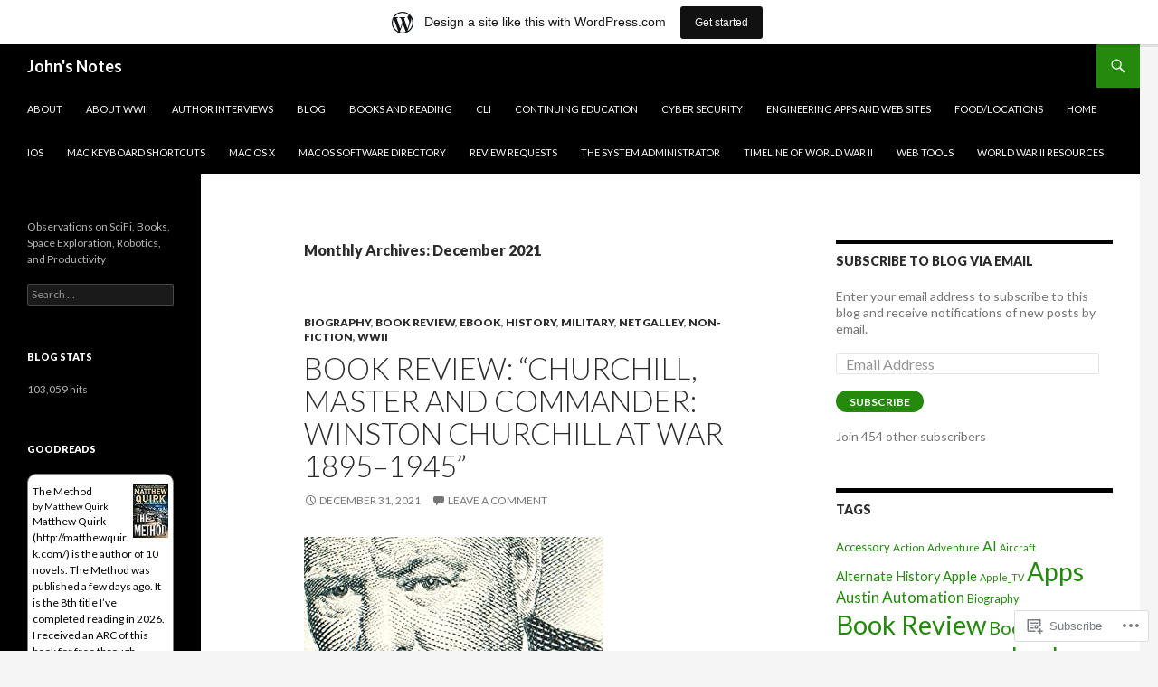

--- FILE ---
content_type: text/html; charset=UTF-8
request_url: https://johnpurvis.wordpress.com/2021/12/
body_size: 42171
content:
<!DOCTYPE html>
<!--[if IE 7]>
<html class="ie ie7" lang="en">
<![endif]-->
<!--[if IE 8]>
<html class="ie ie8" lang="en">
<![endif]-->
<!--[if !(IE 7) & !(IE 8)]><!-->
<html lang="en">
<!--<![endif]-->
<head>
	<meta charset="UTF-8">
	<meta name="viewport" content="width=device-width">
	<title>December | 2021 | John&#039;s Notes</title>
	<link rel="profile" href="https://gmpg.org/xfn/11">
	<link rel="pingback" href="https://johnpurvis.wordpress.com/xmlrpc.php">
	<!--[if lt IE 9]>
	<script src="https://s0.wp.com/wp-content/themes/pub/twentyfourteen/js/html5.js?m=1394055187i&amp;ver=3.7.0"></script>
	<![endif]-->
	<meta name='robots' content='max-image-preview:large' />
<link rel='dns-prefetch' href='//s0.wp.com' />
<link rel='dns-prefetch' href='//fonts-api.wp.com' />
<link href='https://fonts.gstatic.com' crossorigin rel='preconnect' />
<link rel="alternate" type="application/rss+xml" title="John&#039;s Notes &raquo; Feed" href="https://johnpurvis.wordpress.com/feed/" />
<link rel="alternate" type="application/rss+xml" title="John&#039;s Notes &raquo; Comments Feed" href="https://johnpurvis.wordpress.com/comments/feed/" />
	<script type="text/javascript">
		/* <![CDATA[ */
		function addLoadEvent(func) {
			var oldonload = window.onload;
			if (typeof window.onload != 'function') {
				window.onload = func;
			} else {
				window.onload = function () {
					oldonload();
					func();
				}
			}
		}
		/* ]]> */
	</script>
	<link crossorigin='anonymous' rel='stylesheet' id='all-css-0-1' href='/_static/??-eJxljtsKAjEMRH/IGhel4oP4Ld0aS7ZpWnph8e/dCysrvgycYSYTGJOyUSpKhdBU4uZICjB5LDBgTcZ6tdDRlnKAXbzn6L6FYLLHSuJUbzJM0V/nr7zb2lZWhhDjLM/G0wckLxKqqIrNkXnj93zvEe7dVXf6crrp8/ABCTFKyg==&cssminify=yes' type='text/css' media='all' />
<style id='wp-emoji-styles-inline-css'>

	img.wp-smiley, img.emoji {
		display: inline !important;
		border: none !important;
		box-shadow: none !important;
		height: 1em !important;
		width: 1em !important;
		margin: 0 0.07em !important;
		vertical-align: -0.1em !important;
		background: none !important;
		padding: 0 !important;
	}
/*# sourceURL=wp-emoji-styles-inline-css */
</style>
<link crossorigin='anonymous' rel='stylesheet' id='all-css-2-1' href='/wp-content/plugins/gutenberg-core/v22.4.0/build/styles/block-library/style.min.css?m=1768935615i&cssminify=yes' type='text/css' media='all' />
<style id='wp-block-library-inline-css'>
.has-text-align-justify {
	text-align:justify;
}
.has-text-align-justify{text-align:justify;}

/*# sourceURL=wp-block-library-inline-css */
</style><style id='wp-block-image-inline-css'>
.wp-block-image>a,.wp-block-image>figure>a{display:inline-block}.wp-block-image img{box-sizing:border-box;height:auto;max-width:100%;vertical-align:bottom}@media not (prefers-reduced-motion){.wp-block-image img.hide{visibility:hidden}.wp-block-image img.show{animation:show-content-image .4s}}.wp-block-image[style*=border-radius] img,.wp-block-image[style*=border-radius]>a{border-radius:inherit}.wp-block-image.has-custom-border img{box-sizing:border-box}.wp-block-image.aligncenter{text-align:center}.wp-block-image.alignfull>a,.wp-block-image.alignwide>a{width:100%}.wp-block-image.alignfull img,.wp-block-image.alignwide img{height:auto;width:100%}.wp-block-image .aligncenter,.wp-block-image .alignleft,.wp-block-image .alignright,.wp-block-image.aligncenter,.wp-block-image.alignleft,.wp-block-image.alignright{display:table}.wp-block-image .aligncenter>figcaption,.wp-block-image .alignleft>figcaption,.wp-block-image .alignright>figcaption,.wp-block-image.aligncenter>figcaption,.wp-block-image.alignleft>figcaption,.wp-block-image.alignright>figcaption{caption-side:bottom;display:table-caption}.wp-block-image .alignleft{float:left;margin:.5em 1em .5em 0}.wp-block-image .alignright{float:right;margin:.5em 0 .5em 1em}.wp-block-image .aligncenter{margin-left:auto;margin-right:auto}.wp-block-image :where(figcaption){margin-bottom:1em;margin-top:.5em}.wp-block-image.is-style-circle-mask img{border-radius:9999px}@supports ((-webkit-mask-image:none) or (mask-image:none)) or (-webkit-mask-image:none){.wp-block-image.is-style-circle-mask img{border-radius:0;-webkit-mask-image:url('data:image/svg+xml;utf8,<svg viewBox="0 0 100 100" xmlns="http://www.w3.org/2000/svg"><circle cx="50" cy="50" r="50"/></svg>');mask-image:url('data:image/svg+xml;utf8,<svg viewBox="0 0 100 100" xmlns="http://www.w3.org/2000/svg"><circle cx="50" cy="50" r="50"/></svg>');mask-mode:alpha;-webkit-mask-position:center;mask-position:center;-webkit-mask-repeat:no-repeat;mask-repeat:no-repeat;-webkit-mask-size:contain;mask-size:contain}}:root :where(.wp-block-image.is-style-rounded img,.wp-block-image .is-style-rounded img){border-radius:9999px}.wp-block-image figure{margin:0}.wp-lightbox-container{display:flex;flex-direction:column;position:relative}.wp-lightbox-container img{cursor:zoom-in}.wp-lightbox-container img:hover+button{opacity:1}.wp-lightbox-container button{align-items:center;backdrop-filter:blur(16px) saturate(180%);background-color:#5a5a5a40;border:none;border-radius:4px;cursor:zoom-in;display:flex;height:20px;justify-content:center;opacity:0;padding:0;position:absolute;right:16px;text-align:center;top:16px;width:20px;z-index:100}@media not (prefers-reduced-motion){.wp-lightbox-container button{transition:opacity .2s ease}}.wp-lightbox-container button:focus-visible{outline:3px auto #5a5a5a40;outline:3px auto -webkit-focus-ring-color;outline-offset:3px}.wp-lightbox-container button:hover{cursor:pointer;opacity:1}.wp-lightbox-container button:focus{opacity:1}.wp-lightbox-container button:focus,.wp-lightbox-container button:hover,.wp-lightbox-container button:not(:hover):not(:active):not(.has-background){background-color:#5a5a5a40;border:none}.wp-lightbox-overlay{box-sizing:border-box;cursor:zoom-out;height:100vh;left:0;overflow:hidden;position:fixed;top:0;visibility:hidden;width:100%;z-index:100000}.wp-lightbox-overlay .close-button{align-items:center;cursor:pointer;display:flex;justify-content:center;min-height:40px;min-width:40px;padding:0;position:absolute;right:calc(env(safe-area-inset-right) + 16px);top:calc(env(safe-area-inset-top) + 16px);z-index:5000000}.wp-lightbox-overlay .close-button:focus,.wp-lightbox-overlay .close-button:hover,.wp-lightbox-overlay .close-button:not(:hover):not(:active):not(.has-background){background:none;border:none}.wp-lightbox-overlay .lightbox-image-container{height:var(--wp--lightbox-container-height);left:50%;overflow:hidden;position:absolute;top:50%;transform:translate(-50%,-50%);transform-origin:top left;width:var(--wp--lightbox-container-width);z-index:9999999999}.wp-lightbox-overlay .wp-block-image{align-items:center;box-sizing:border-box;display:flex;height:100%;justify-content:center;margin:0;position:relative;transform-origin:0 0;width:100%;z-index:3000000}.wp-lightbox-overlay .wp-block-image img{height:var(--wp--lightbox-image-height);min-height:var(--wp--lightbox-image-height);min-width:var(--wp--lightbox-image-width);width:var(--wp--lightbox-image-width)}.wp-lightbox-overlay .wp-block-image figcaption{display:none}.wp-lightbox-overlay button{background:none;border:none}.wp-lightbox-overlay .scrim{background-color:#fff;height:100%;opacity:.9;position:absolute;width:100%;z-index:2000000}.wp-lightbox-overlay.active{visibility:visible}@media not (prefers-reduced-motion){.wp-lightbox-overlay.active{animation:turn-on-visibility .25s both}.wp-lightbox-overlay.active img{animation:turn-on-visibility .35s both}.wp-lightbox-overlay.show-closing-animation:not(.active){animation:turn-off-visibility .35s both}.wp-lightbox-overlay.show-closing-animation:not(.active) img{animation:turn-off-visibility .25s both}.wp-lightbox-overlay.zoom.active{animation:none;opacity:1;visibility:visible}.wp-lightbox-overlay.zoom.active .lightbox-image-container{animation:lightbox-zoom-in .4s}.wp-lightbox-overlay.zoom.active .lightbox-image-container img{animation:none}.wp-lightbox-overlay.zoom.active .scrim{animation:turn-on-visibility .4s forwards}.wp-lightbox-overlay.zoom.show-closing-animation:not(.active){animation:none}.wp-lightbox-overlay.zoom.show-closing-animation:not(.active) .lightbox-image-container{animation:lightbox-zoom-out .4s}.wp-lightbox-overlay.zoom.show-closing-animation:not(.active) .lightbox-image-container img{animation:none}.wp-lightbox-overlay.zoom.show-closing-animation:not(.active) .scrim{animation:turn-off-visibility .4s forwards}}@keyframes show-content-image{0%{visibility:hidden}99%{visibility:hidden}to{visibility:visible}}@keyframes turn-on-visibility{0%{opacity:0}to{opacity:1}}@keyframes turn-off-visibility{0%{opacity:1;visibility:visible}99%{opacity:0;visibility:visible}to{opacity:0;visibility:hidden}}@keyframes lightbox-zoom-in{0%{transform:translate(calc((-100vw + var(--wp--lightbox-scrollbar-width))/2 + var(--wp--lightbox-initial-left-position)),calc(-50vh + var(--wp--lightbox-initial-top-position))) scale(var(--wp--lightbox-scale))}to{transform:translate(-50%,-50%) scale(1)}}@keyframes lightbox-zoom-out{0%{transform:translate(-50%,-50%) scale(1);visibility:visible}99%{visibility:visible}to{transform:translate(calc((-100vw + var(--wp--lightbox-scrollbar-width))/2 + var(--wp--lightbox-initial-left-position)),calc(-50vh + var(--wp--lightbox-initial-top-position))) scale(var(--wp--lightbox-scale));visibility:hidden}}
/*# sourceURL=https://s0.wp.com/wp-content/plugins/gutenberg-core/v22.4.0/build/styles/block-library/image/style.min.css */
</style>
<style id='wp-block-image-theme-inline-css'>
:root :where(.wp-block-image figcaption){color:#555;font-size:13px;text-align:center}.is-dark-theme :root :where(.wp-block-image figcaption){color:#ffffffa6}.wp-block-image{margin:0 0 1em}
/*# sourceURL=https://s0.wp.com/wp-content/plugins/gutenberg-core/v22.4.0/build/styles/block-library/image/theme.min.css */
</style>
<style id='wp-block-list-inline-css'>
ol,ul{box-sizing:border-box}:root :where(.wp-block-list.has-background){padding:1.25em 2.375em}
/*# sourceURL=https://s0.wp.com/wp-content/plugins/gutenberg-core/v22.4.0/build/styles/block-library/list/style.min.css */
</style>
<style id='wp-block-paragraph-inline-css'>
.is-small-text{font-size:.875em}.is-regular-text{font-size:1em}.is-large-text{font-size:2.25em}.is-larger-text{font-size:3em}.has-drop-cap:not(:focus):first-letter{float:left;font-size:8.4em;font-style:normal;font-weight:100;line-height:.68;margin:.05em .1em 0 0;text-transform:uppercase}body.rtl .has-drop-cap:not(:focus):first-letter{float:none;margin-left:.1em}p.has-drop-cap.has-background{overflow:hidden}:root :where(p.has-background){padding:1.25em 2.375em}:where(p.has-text-color:not(.has-link-color)) a{color:inherit}p.has-text-align-left[style*="writing-mode:vertical-lr"],p.has-text-align-right[style*="writing-mode:vertical-rl"]{rotate:180deg}
/*# sourceURL=https://s0.wp.com/wp-content/plugins/gutenberg-core/v22.4.0/build/styles/block-library/paragraph/style.min.css */
</style>
<style id='global-styles-inline-css'>
:root{--wp--preset--aspect-ratio--square: 1;--wp--preset--aspect-ratio--4-3: 4/3;--wp--preset--aspect-ratio--3-4: 3/4;--wp--preset--aspect-ratio--3-2: 3/2;--wp--preset--aspect-ratio--2-3: 2/3;--wp--preset--aspect-ratio--16-9: 16/9;--wp--preset--aspect-ratio--9-16: 9/16;--wp--preset--color--black: #000;--wp--preset--color--cyan-bluish-gray: #abb8c3;--wp--preset--color--white: #fff;--wp--preset--color--pale-pink: #f78da7;--wp--preset--color--vivid-red: #cf2e2e;--wp--preset--color--luminous-vivid-orange: #ff6900;--wp--preset--color--luminous-vivid-amber: #fcb900;--wp--preset--color--light-green-cyan: #7bdcb5;--wp--preset--color--vivid-green-cyan: #00d084;--wp--preset--color--pale-cyan-blue: #8ed1fc;--wp--preset--color--vivid-cyan-blue: #0693e3;--wp--preset--color--vivid-purple: #9b51e0;--wp--preset--color--green: #24890d;--wp--preset--color--dark-gray: #2b2b2b;--wp--preset--color--medium-gray: #767676;--wp--preset--color--light-gray: #f5f5f5;--wp--preset--gradient--vivid-cyan-blue-to-vivid-purple: linear-gradient(135deg,rgb(6,147,227) 0%,rgb(155,81,224) 100%);--wp--preset--gradient--light-green-cyan-to-vivid-green-cyan: linear-gradient(135deg,rgb(122,220,180) 0%,rgb(0,208,130) 100%);--wp--preset--gradient--luminous-vivid-amber-to-luminous-vivid-orange: linear-gradient(135deg,rgb(252,185,0) 0%,rgb(255,105,0) 100%);--wp--preset--gradient--luminous-vivid-orange-to-vivid-red: linear-gradient(135deg,rgb(255,105,0) 0%,rgb(207,46,46) 100%);--wp--preset--gradient--very-light-gray-to-cyan-bluish-gray: linear-gradient(135deg,rgb(238,238,238) 0%,rgb(169,184,195) 100%);--wp--preset--gradient--cool-to-warm-spectrum: linear-gradient(135deg,rgb(74,234,220) 0%,rgb(151,120,209) 20%,rgb(207,42,186) 40%,rgb(238,44,130) 60%,rgb(251,105,98) 80%,rgb(254,248,76) 100%);--wp--preset--gradient--blush-light-purple: linear-gradient(135deg,rgb(255,206,236) 0%,rgb(152,150,240) 100%);--wp--preset--gradient--blush-bordeaux: linear-gradient(135deg,rgb(254,205,165) 0%,rgb(254,45,45) 50%,rgb(107,0,62) 100%);--wp--preset--gradient--luminous-dusk: linear-gradient(135deg,rgb(255,203,112) 0%,rgb(199,81,192) 50%,rgb(65,88,208) 100%);--wp--preset--gradient--pale-ocean: linear-gradient(135deg,rgb(255,245,203) 0%,rgb(182,227,212) 50%,rgb(51,167,181) 100%);--wp--preset--gradient--electric-grass: linear-gradient(135deg,rgb(202,248,128) 0%,rgb(113,206,126) 100%);--wp--preset--gradient--midnight: linear-gradient(135deg,rgb(2,3,129) 0%,rgb(40,116,252) 100%);--wp--preset--font-size--small: 13px;--wp--preset--font-size--medium: 20px;--wp--preset--font-size--large: 36px;--wp--preset--font-size--x-large: 42px;--wp--preset--font-family--albert-sans: 'Albert Sans', sans-serif;--wp--preset--font-family--alegreya: Alegreya, serif;--wp--preset--font-family--arvo: Arvo, serif;--wp--preset--font-family--bodoni-moda: 'Bodoni Moda', serif;--wp--preset--font-family--bricolage-grotesque: 'Bricolage Grotesque', sans-serif;--wp--preset--font-family--cabin: Cabin, sans-serif;--wp--preset--font-family--chivo: Chivo, sans-serif;--wp--preset--font-family--commissioner: Commissioner, sans-serif;--wp--preset--font-family--cormorant: Cormorant, serif;--wp--preset--font-family--courier-prime: 'Courier Prime', monospace;--wp--preset--font-family--crimson-pro: 'Crimson Pro', serif;--wp--preset--font-family--dm-mono: 'DM Mono', monospace;--wp--preset--font-family--dm-sans: 'DM Sans', sans-serif;--wp--preset--font-family--dm-serif-display: 'DM Serif Display', serif;--wp--preset--font-family--domine: Domine, serif;--wp--preset--font-family--eb-garamond: 'EB Garamond', serif;--wp--preset--font-family--epilogue: Epilogue, sans-serif;--wp--preset--font-family--fahkwang: Fahkwang, sans-serif;--wp--preset--font-family--figtree: Figtree, sans-serif;--wp--preset--font-family--fira-sans: 'Fira Sans', sans-serif;--wp--preset--font-family--fjalla-one: 'Fjalla One', sans-serif;--wp--preset--font-family--fraunces: Fraunces, serif;--wp--preset--font-family--gabarito: Gabarito, system-ui;--wp--preset--font-family--ibm-plex-mono: 'IBM Plex Mono', monospace;--wp--preset--font-family--ibm-plex-sans: 'IBM Plex Sans', sans-serif;--wp--preset--font-family--ibarra-real-nova: 'Ibarra Real Nova', serif;--wp--preset--font-family--instrument-serif: 'Instrument Serif', serif;--wp--preset--font-family--inter: Inter, sans-serif;--wp--preset--font-family--josefin-sans: 'Josefin Sans', sans-serif;--wp--preset--font-family--jost: Jost, sans-serif;--wp--preset--font-family--libre-baskerville: 'Libre Baskerville', serif;--wp--preset--font-family--libre-franklin: 'Libre Franklin', sans-serif;--wp--preset--font-family--literata: Literata, serif;--wp--preset--font-family--lora: Lora, serif;--wp--preset--font-family--merriweather: Merriweather, serif;--wp--preset--font-family--montserrat: Montserrat, sans-serif;--wp--preset--font-family--newsreader: Newsreader, serif;--wp--preset--font-family--noto-sans-mono: 'Noto Sans Mono', sans-serif;--wp--preset--font-family--nunito: Nunito, sans-serif;--wp--preset--font-family--open-sans: 'Open Sans', sans-serif;--wp--preset--font-family--overpass: Overpass, sans-serif;--wp--preset--font-family--pt-serif: 'PT Serif', serif;--wp--preset--font-family--petrona: Petrona, serif;--wp--preset--font-family--piazzolla: Piazzolla, serif;--wp--preset--font-family--playfair-display: 'Playfair Display', serif;--wp--preset--font-family--plus-jakarta-sans: 'Plus Jakarta Sans', sans-serif;--wp--preset--font-family--poppins: Poppins, sans-serif;--wp--preset--font-family--raleway: Raleway, sans-serif;--wp--preset--font-family--roboto: Roboto, sans-serif;--wp--preset--font-family--roboto-slab: 'Roboto Slab', serif;--wp--preset--font-family--rubik: Rubik, sans-serif;--wp--preset--font-family--rufina: Rufina, serif;--wp--preset--font-family--sora: Sora, sans-serif;--wp--preset--font-family--source-sans-3: 'Source Sans 3', sans-serif;--wp--preset--font-family--source-serif-4: 'Source Serif 4', serif;--wp--preset--font-family--space-mono: 'Space Mono', monospace;--wp--preset--font-family--syne: Syne, sans-serif;--wp--preset--font-family--texturina: Texturina, serif;--wp--preset--font-family--urbanist: Urbanist, sans-serif;--wp--preset--font-family--work-sans: 'Work Sans', sans-serif;--wp--preset--spacing--20: 0.44rem;--wp--preset--spacing--30: 0.67rem;--wp--preset--spacing--40: 1rem;--wp--preset--spacing--50: 1.5rem;--wp--preset--spacing--60: 2.25rem;--wp--preset--spacing--70: 3.38rem;--wp--preset--spacing--80: 5.06rem;--wp--preset--shadow--natural: 6px 6px 9px rgba(0, 0, 0, 0.2);--wp--preset--shadow--deep: 12px 12px 50px rgba(0, 0, 0, 0.4);--wp--preset--shadow--sharp: 6px 6px 0px rgba(0, 0, 0, 0.2);--wp--preset--shadow--outlined: 6px 6px 0px -3px rgb(255, 255, 255), 6px 6px rgb(0, 0, 0);--wp--preset--shadow--crisp: 6px 6px 0px rgb(0, 0, 0);}:where(body) { margin: 0; }:where(.is-layout-flex){gap: 0.5em;}:where(.is-layout-grid){gap: 0.5em;}body .is-layout-flex{display: flex;}.is-layout-flex{flex-wrap: wrap;align-items: center;}.is-layout-flex > :is(*, div){margin: 0;}body .is-layout-grid{display: grid;}.is-layout-grid > :is(*, div){margin: 0;}body{padding-top: 0px;padding-right: 0px;padding-bottom: 0px;padding-left: 0px;}:root :where(.wp-element-button, .wp-block-button__link){background-color: #32373c;border-width: 0;color: #fff;font-family: inherit;font-size: inherit;font-style: inherit;font-weight: inherit;letter-spacing: inherit;line-height: inherit;padding-top: calc(0.667em + 2px);padding-right: calc(1.333em + 2px);padding-bottom: calc(0.667em + 2px);padding-left: calc(1.333em + 2px);text-decoration: none;text-transform: inherit;}.has-black-color{color: var(--wp--preset--color--black) !important;}.has-cyan-bluish-gray-color{color: var(--wp--preset--color--cyan-bluish-gray) !important;}.has-white-color{color: var(--wp--preset--color--white) !important;}.has-pale-pink-color{color: var(--wp--preset--color--pale-pink) !important;}.has-vivid-red-color{color: var(--wp--preset--color--vivid-red) !important;}.has-luminous-vivid-orange-color{color: var(--wp--preset--color--luminous-vivid-orange) !important;}.has-luminous-vivid-amber-color{color: var(--wp--preset--color--luminous-vivid-amber) !important;}.has-light-green-cyan-color{color: var(--wp--preset--color--light-green-cyan) !important;}.has-vivid-green-cyan-color{color: var(--wp--preset--color--vivid-green-cyan) !important;}.has-pale-cyan-blue-color{color: var(--wp--preset--color--pale-cyan-blue) !important;}.has-vivid-cyan-blue-color{color: var(--wp--preset--color--vivid-cyan-blue) !important;}.has-vivid-purple-color{color: var(--wp--preset--color--vivid-purple) !important;}.has-green-color{color: var(--wp--preset--color--green) !important;}.has-dark-gray-color{color: var(--wp--preset--color--dark-gray) !important;}.has-medium-gray-color{color: var(--wp--preset--color--medium-gray) !important;}.has-light-gray-color{color: var(--wp--preset--color--light-gray) !important;}.has-black-background-color{background-color: var(--wp--preset--color--black) !important;}.has-cyan-bluish-gray-background-color{background-color: var(--wp--preset--color--cyan-bluish-gray) !important;}.has-white-background-color{background-color: var(--wp--preset--color--white) !important;}.has-pale-pink-background-color{background-color: var(--wp--preset--color--pale-pink) !important;}.has-vivid-red-background-color{background-color: var(--wp--preset--color--vivid-red) !important;}.has-luminous-vivid-orange-background-color{background-color: var(--wp--preset--color--luminous-vivid-orange) !important;}.has-luminous-vivid-amber-background-color{background-color: var(--wp--preset--color--luminous-vivid-amber) !important;}.has-light-green-cyan-background-color{background-color: var(--wp--preset--color--light-green-cyan) !important;}.has-vivid-green-cyan-background-color{background-color: var(--wp--preset--color--vivid-green-cyan) !important;}.has-pale-cyan-blue-background-color{background-color: var(--wp--preset--color--pale-cyan-blue) !important;}.has-vivid-cyan-blue-background-color{background-color: var(--wp--preset--color--vivid-cyan-blue) !important;}.has-vivid-purple-background-color{background-color: var(--wp--preset--color--vivid-purple) !important;}.has-green-background-color{background-color: var(--wp--preset--color--green) !important;}.has-dark-gray-background-color{background-color: var(--wp--preset--color--dark-gray) !important;}.has-medium-gray-background-color{background-color: var(--wp--preset--color--medium-gray) !important;}.has-light-gray-background-color{background-color: var(--wp--preset--color--light-gray) !important;}.has-black-border-color{border-color: var(--wp--preset--color--black) !important;}.has-cyan-bluish-gray-border-color{border-color: var(--wp--preset--color--cyan-bluish-gray) !important;}.has-white-border-color{border-color: var(--wp--preset--color--white) !important;}.has-pale-pink-border-color{border-color: var(--wp--preset--color--pale-pink) !important;}.has-vivid-red-border-color{border-color: var(--wp--preset--color--vivid-red) !important;}.has-luminous-vivid-orange-border-color{border-color: var(--wp--preset--color--luminous-vivid-orange) !important;}.has-luminous-vivid-amber-border-color{border-color: var(--wp--preset--color--luminous-vivid-amber) !important;}.has-light-green-cyan-border-color{border-color: var(--wp--preset--color--light-green-cyan) !important;}.has-vivid-green-cyan-border-color{border-color: var(--wp--preset--color--vivid-green-cyan) !important;}.has-pale-cyan-blue-border-color{border-color: var(--wp--preset--color--pale-cyan-blue) !important;}.has-vivid-cyan-blue-border-color{border-color: var(--wp--preset--color--vivid-cyan-blue) !important;}.has-vivid-purple-border-color{border-color: var(--wp--preset--color--vivid-purple) !important;}.has-green-border-color{border-color: var(--wp--preset--color--green) !important;}.has-dark-gray-border-color{border-color: var(--wp--preset--color--dark-gray) !important;}.has-medium-gray-border-color{border-color: var(--wp--preset--color--medium-gray) !important;}.has-light-gray-border-color{border-color: var(--wp--preset--color--light-gray) !important;}.has-vivid-cyan-blue-to-vivid-purple-gradient-background{background: var(--wp--preset--gradient--vivid-cyan-blue-to-vivid-purple) !important;}.has-light-green-cyan-to-vivid-green-cyan-gradient-background{background: var(--wp--preset--gradient--light-green-cyan-to-vivid-green-cyan) !important;}.has-luminous-vivid-amber-to-luminous-vivid-orange-gradient-background{background: var(--wp--preset--gradient--luminous-vivid-amber-to-luminous-vivid-orange) !important;}.has-luminous-vivid-orange-to-vivid-red-gradient-background{background: var(--wp--preset--gradient--luminous-vivid-orange-to-vivid-red) !important;}.has-very-light-gray-to-cyan-bluish-gray-gradient-background{background: var(--wp--preset--gradient--very-light-gray-to-cyan-bluish-gray) !important;}.has-cool-to-warm-spectrum-gradient-background{background: var(--wp--preset--gradient--cool-to-warm-spectrum) !important;}.has-blush-light-purple-gradient-background{background: var(--wp--preset--gradient--blush-light-purple) !important;}.has-blush-bordeaux-gradient-background{background: var(--wp--preset--gradient--blush-bordeaux) !important;}.has-luminous-dusk-gradient-background{background: var(--wp--preset--gradient--luminous-dusk) !important;}.has-pale-ocean-gradient-background{background: var(--wp--preset--gradient--pale-ocean) !important;}.has-electric-grass-gradient-background{background: var(--wp--preset--gradient--electric-grass) !important;}.has-midnight-gradient-background{background: var(--wp--preset--gradient--midnight) !important;}.has-small-font-size{font-size: var(--wp--preset--font-size--small) !important;}.has-medium-font-size{font-size: var(--wp--preset--font-size--medium) !important;}.has-large-font-size{font-size: var(--wp--preset--font-size--large) !important;}.has-x-large-font-size{font-size: var(--wp--preset--font-size--x-large) !important;}.has-albert-sans-font-family{font-family: var(--wp--preset--font-family--albert-sans) !important;}.has-alegreya-font-family{font-family: var(--wp--preset--font-family--alegreya) !important;}.has-arvo-font-family{font-family: var(--wp--preset--font-family--arvo) !important;}.has-bodoni-moda-font-family{font-family: var(--wp--preset--font-family--bodoni-moda) !important;}.has-bricolage-grotesque-font-family{font-family: var(--wp--preset--font-family--bricolage-grotesque) !important;}.has-cabin-font-family{font-family: var(--wp--preset--font-family--cabin) !important;}.has-chivo-font-family{font-family: var(--wp--preset--font-family--chivo) !important;}.has-commissioner-font-family{font-family: var(--wp--preset--font-family--commissioner) !important;}.has-cormorant-font-family{font-family: var(--wp--preset--font-family--cormorant) !important;}.has-courier-prime-font-family{font-family: var(--wp--preset--font-family--courier-prime) !important;}.has-crimson-pro-font-family{font-family: var(--wp--preset--font-family--crimson-pro) !important;}.has-dm-mono-font-family{font-family: var(--wp--preset--font-family--dm-mono) !important;}.has-dm-sans-font-family{font-family: var(--wp--preset--font-family--dm-sans) !important;}.has-dm-serif-display-font-family{font-family: var(--wp--preset--font-family--dm-serif-display) !important;}.has-domine-font-family{font-family: var(--wp--preset--font-family--domine) !important;}.has-eb-garamond-font-family{font-family: var(--wp--preset--font-family--eb-garamond) !important;}.has-epilogue-font-family{font-family: var(--wp--preset--font-family--epilogue) !important;}.has-fahkwang-font-family{font-family: var(--wp--preset--font-family--fahkwang) !important;}.has-figtree-font-family{font-family: var(--wp--preset--font-family--figtree) !important;}.has-fira-sans-font-family{font-family: var(--wp--preset--font-family--fira-sans) !important;}.has-fjalla-one-font-family{font-family: var(--wp--preset--font-family--fjalla-one) !important;}.has-fraunces-font-family{font-family: var(--wp--preset--font-family--fraunces) !important;}.has-gabarito-font-family{font-family: var(--wp--preset--font-family--gabarito) !important;}.has-ibm-plex-mono-font-family{font-family: var(--wp--preset--font-family--ibm-plex-mono) !important;}.has-ibm-plex-sans-font-family{font-family: var(--wp--preset--font-family--ibm-plex-sans) !important;}.has-ibarra-real-nova-font-family{font-family: var(--wp--preset--font-family--ibarra-real-nova) !important;}.has-instrument-serif-font-family{font-family: var(--wp--preset--font-family--instrument-serif) !important;}.has-inter-font-family{font-family: var(--wp--preset--font-family--inter) !important;}.has-josefin-sans-font-family{font-family: var(--wp--preset--font-family--josefin-sans) !important;}.has-jost-font-family{font-family: var(--wp--preset--font-family--jost) !important;}.has-libre-baskerville-font-family{font-family: var(--wp--preset--font-family--libre-baskerville) !important;}.has-libre-franklin-font-family{font-family: var(--wp--preset--font-family--libre-franklin) !important;}.has-literata-font-family{font-family: var(--wp--preset--font-family--literata) !important;}.has-lora-font-family{font-family: var(--wp--preset--font-family--lora) !important;}.has-merriweather-font-family{font-family: var(--wp--preset--font-family--merriweather) !important;}.has-montserrat-font-family{font-family: var(--wp--preset--font-family--montserrat) !important;}.has-newsreader-font-family{font-family: var(--wp--preset--font-family--newsreader) !important;}.has-noto-sans-mono-font-family{font-family: var(--wp--preset--font-family--noto-sans-mono) !important;}.has-nunito-font-family{font-family: var(--wp--preset--font-family--nunito) !important;}.has-open-sans-font-family{font-family: var(--wp--preset--font-family--open-sans) !important;}.has-overpass-font-family{font-family: var(--wp--preset--font-family--overpass) !important;}.has-pt-serif-font-family{font-family: var(--wp--preset--font-family--pt-serif) !important;}.has-petrona-font-family{font-family: var(--wp--preset--font-family--petrona) !important;}.has-piazzolla-font-family{font-family: var(--wp--preset--font-family--piazzolla) !important;}.has-playfair-display-font-family{font-family: var(--wp--preset--font-family--playfair-display) !important;}.has-plus-jakarta-sans-font-family{font-family: var(--wp--preset--font-family--plus-jakarta-sans) !important;}.has-poppins-font-family{font-family: var(--wp--preset--font-family--poppins) !important;}.has-raleway-font-family{font-family: var(--wp--preset--font-family--raleway) !important;}.has-roboto-font-family{font-family: var(--wp--preset--font-family--roboto) !important;}.has-roboto-slab-font-family{font-family: var(--wp--preset--font-family--roboto-slab) !important;}.has-rubik-font-family{font-family: var(--wp--preset--font-family--rubik) !important;}.has-rufina-font-family{font-family: var(--wp--preset--font-family--rufina) !important;}.has-sora-font-family{font-family: var(--wp--preset--font-family--sora) !important;}.has-source-sans-3-font-family{font-family: var(--wp--preset--font-family--source-sans-3) !important;}.has-source-serif-4-font-family{font-family: var(--wp--preset--font-family--source-serif-4) !important;}.has-space-mono-font-family{font-family: var(--wp--preset--font-family--space-mono) !important;}.has-syne-font-family{font-family: var(--wp--preset--font-family--syne) !important;}.has-texturina-font-family{font-family: var(--wp--preset--font-family--texturina) !important;}.has-urbanist-font-family{font-family: var(--wp--preset--font-family--urbanist) !important;}.has-work-sans-font-family{font-family: var(--wp--preset--font-family--work-sans) !important;}
/*# sourceURL=global-styles-inline-css */
</style>

<style id='classic-theme-styles-inline-css'>
.wp-block-button__link{background-color:#32373c;border-radius:9999px;box-shadow:none;color:#fff;font-size:1.125em;padding:calc(.667em + 2px) calc(1.333em + 2px);text-decoration:none}.wp-block-file__button{background:#32373c;color:#fff}.wp-block-accordion-heading{margin:0}.wp-block-accordion-heading__toggle{background-color:inherit!important;color:inherit!important}.wp-block-accordion-heading__toggle:not(:focus-visible){outline:none}.wp-block-accordion-heading__toggle:focus,.wp-block-accordion-heading__toggle:hover{background-color:inherit!important;border:none;box-shadow:none;color:inherit;padding:var(--wp--preset--spacing--20,1em) 0;text-decoration:none}.wp-block-accordion-heading__toggle:focus-visible{outline:auto;outline-offset:0}
/*# sourceURL=/wp-content/plugins/gutenberg-core/v22.4.0/build/styles/block-library/classic.min.css */
</style>
<link crossorigin='anonymous' rel='stylesheet' id='all-css-4-1' href='/_static/??-eJx9jEEOAiEQBD/kQECjeDC+ZWEnijIwYWA3/l72op689KFTVXplCCU3zE1z6reYRYfiUwlP0VYZpwxIJE4IFRd10HOU9iFA2iuhCiI7/ROiDt9WxfETT20jCOc4YUIa2D9t5eGA91xRBMZS7ATtPkTZvCtdzNEZt7f2fHq8Afl7R7w=&cssminify=yes' type='text/css' media='all' />
<link rel='stylesheet' id='twentyfourteen-lato-css' href='https://fonts-api.wp.com/css?family=Lato%3A300%2C400%2C700%2C900%2C300italic%2C400italic%2C700italic&#038;subset=latin%2Clatin-ext&#038;display=fallback' media='all' />
<link crossorigin='anonymous' rel='stylesheet' id='all-css-6-1' href='/_static/??-eJyVjcEOwjAMQ3+IYQ2GxgXxKYhFYXRrk2pJNe3vqRAHDly42dazjTU3pOIsjlSaHMsYxDCx5zvNH4+kKrgFIYwsvITasN9yT2Y7fI36kxMbchngaw22h5bFmQXmW+Q/+EpiiErz++SaLm1/Oh7OXd920wvs3ksF&cssminify=yes' type='text/css' media='all' />
<link crossorigin='anonymous' rel='stylesheet' id='all-css-8-1' href='/_static/??-eJx9y0EOAiEMheELidVM1LAwnmWGdBBTWkJLyNxedKNu3L3/JR/04oKwIRvYHTMqlLaA9XFsq7RqiAxBFdQ2QtdLkLwfvYMvmZsr1GJihYoLSRwzvtUn/6GI4kjCbEn4J9xKc6ovesvX4/kwTRfv/enxBDp+RCg=&cssminify=yes' type='text/css' media='all' />
<link crossorigin='anonymous' rel='stylesheet' id='print-css-9-1' href='/wp-content/mu-plugins/global-print/global-print.css?m=1465851035i&cssminify=yes' type='text/css' media='print' />
<link crossorigin='anonymous' rel='stylesheet' id='all-css-10-1' href='/wp-content/mu-plugins/jetpack-plugin/moon/modules/infinite-scroll/themes/twentyfourteen.css?m=1752863440i&cssminify=yes' type='text/css' media='all' />
<style id='jetpack-global-styles-frontend-style-inline-css'>
:root { --font-headings: unset; --font-base: unset; --font-headings-default: -apple-system,BlinkMacSystemFont,"Segoe UI",Roboto,Oxygen-Sans,Ubuntu,Cantarell,"Helvetica Neue",sans-serif; --font-base-default: -apple-system,BlinkMacSystemFont,"Segoe UI",Roboto,Oxygen-Sans,Ubuntu,Cantarell,"Helvetica Neue",sans-serif;}
/*# sourceURL=jetpack-global-styles-frontend-style-inline-css */
</style>
<link crossorigin='anonymous' rel='stylesheet' id='all-css-12-1' href='/_static/??-eJyNjcEKwjAQRH/IuFRT6kX8FNkmS5K6yQY3Qfx7bfEiXrwM82B4A49qnJRGpUHupnIPqSgs1Cq624chi6zhO5OCRryTR++fW00l7J3qDv43XVNxoOISsmEJol/wY2uR8vs3WggsM/I6uOTzMI3Hw8lOg11eUT1JKA==&cssminify=yes' type='text/css' media='all' />
<script id="wpcom-actionbar-placeholder-js-extra">
var actionbardata = {"siteID":"63770522","postID":"0","siteURL":"https://johnpurvis.wordpress.com","xhrURL":"https://johnpurvis.wordpress.com/wp-admin/admin-ajax.php","nonce":"9ac09ab596","isLoggedIn":"","statusMessage":"","subsEmailDefault":"instantly","proxyScriptUrl":"https://s0.wp.com/wp-content/js/wpcom-proxy-request.js?m=1513050504i&amp;ver=20211021","i18n":{"followedText":"New posts from this site will now appear in your \u003Ca href=\"https://wordpress.com/reader\"\u003EReader\u003C/a\u003E","foldBar":"Collapse this bar","unfoldBar":"Expand this bar","shortLinkCopied":"Shortlink copied to clipboard."}};
//# sourceURL=wpcom-actionbar-placeholder-js-extra
</script>
<script id="jetpack-mu-wpcom-settings-js-before">
var JETPACK_MU_WPCOM_SETTINGS = {"assetsUrl":"https://s0.wp.com/wp-content/mu-plugins/jetpack-mu-wpcom-plugin/moon/jetpack_vendor/automattic/jetpack-mu-wpcom/src/build/"};
//# sourceURL=jetpack-mu-wpcom-settings-js-before
</script>
<script crossorigin='anonymous' type='text/javascript'  src='/_static/??-eJzTLy/QTc7PK0nNK9HPKtYvyinRLSjKr6jUyyrW0QfKZeYl55SmpBaDJLMKS1OLKqGUXm5mHkFFurmZ6UWJJalQxfa5tobmRgamxgZmFpZZACbyLJI='></script>
<script id="rlt-proxy-js-after">
	rltInitialize( {"token":null,"iframeOrigins":["https:\/\/widgets.wp.com"]} );
//# sourceURL=rlt-proxy-js-after
</script>
<link rel="EditURI" type="application/rsd+xml" title="RSD" href="https://johnpurvis.wordpress.com/xmlrpc.php?rsd" />
<meta name="generator" content="WordPress.com" />

<!-- Jetpack Open Graph Tags -->
<meta property="og:type" content="website" />
<meta property="og:title" content="December 2021 &#8211; John&#039;s Notes" />
<meta property="og:site_name" content="John&#039;s Notes" />
<meta property="og:image" content="https://s0.wp.com/i/blank.jpg?m=1383295312i" />
<meta property="og:image:width" content="200" />
<meta property="og:image:height" content="200" />
<meta property="og:image:alt" content="" />
<meta property="og:locale" content="en_US" />
<meta property="fb:app_id" content="249643311490" />
<meta name="twitter:creator" content="@jrpurvis3" />
<meta name="twitter:site" content="@jrpurvis3" />

<!-- End Jetpack Open Graph Tags -->
<link rel="shortcut icon" type="image/x-icon" href="https://s0.wp.com/i/favicon.ico?m=1713425267i" sizes="16x16 24x24 32x32 48x48" />
<link rel="icon" type="image/x-icon" href="https://s0.wp.com/i/favicon.ico?m=1713425267i" sizes="16x16 24x24 32x32 48x48" />
<link rel="apple-touch-icon" href="https://s0.wp.com/i/webclip.png?m=1713868326i" />
<link rel='openid.server' href='https://johnpurvis.wordpress.com/?openidserver=1' />
<link rel='openid.delegate' href='https://johnpurvis.wordpress.com/' />
<link rel="search" type="application/opensearchdescription+xml" href="https://johnpurvis.wordpress.com/osd.xml" title="John&#039;s Notes" />
<link rel="search" type="application/opensearchdescription+xml" href="https://s1.wp.com/opensearch.xml" title="WordPress.com" />
<meta name="description" content="10 posts published by John Purvis during December 2021" />
<link crossorigin='anonymous' rel='stylesheet' id='all-css-2-3' href='/_static/??-eJydjt0KwjAMRl/ILcyhwwvxUWRrQ8mWNqVpGb69E3/QG9FdnvBxcmCOlZGQMWTwpYpcHAWFEXPszfRg8CIBzhQMDCxmUtCZIqbaqG7gd4MXWxgVTJ+kKPJr9Dz8K7wnFWILWgY1iWImWcYfVHsKa1Nnsg6zghOxCXu7xOsbrdVmYrSV65kxXb7R7cHJH5tu1x66fdtsxyt3fqTO&cssminify=yes' type='text/css' media='all' />
</head>

<body class="archive date wp-embed-responsive wp-theme-pubtwentyfourteen customizer-styles-applied masthead-fixed list-view footer-widgets jetpack-reblog-enabled has-marketing-bar has-marketing-bar-theme-twenty-fourteen">
<div id="page" class="hfeed site">
	
	<header id="masthead" class="site-header">
		<div class="header-main">
			<h1 class="site-title"><a href="https://johnpurvis.wordpress.com/" rel="home">John&#039;s Notes</a></h1>

			<div class="search-toggle">
				<a href="#search-container" class="screen-reader-text" aria-expanded="false" aria-controls="search-container">Search</a>
			</div>

			<nav id="primary-navigation" class="site-navigation primary-navigation">
				<button class="menu-toggle">Primary Menu</button>
				<a class="screen-reader-text skip-link" href="#content">Skip to content</a>
				<div id="primary-menu" class="nav-menu"><ul>
<li class="page_item page-item-1"><a href="https://johnpurvis.wordpress.com/about/">About</a></li>
<li class="page_item page-item-25644"><a href="https://johnpurvis.wordpress.com/about-wwii/">About WWII</a></li>
<li class="page_item page-item-30749"><a href="https://johnpurvis.wordpress.com/author-interviews/">Author Interviews￼</a></li>
<li class="page_item page-item-11 current_page_parent"><a href="https://johnpurvis.wordpress.com/blog/">Blog</a></li>
<li class="page_item page-item-5"><a href="https://johnpurvis.wordpress.com/books-and-reading/">Books and Reading</a></li>
<li class="page_item page-item-746"><a href="https://johnpurvis.wordpress.com/cli/">CLI</a></li>
<li class="page_item page-item-494"><a href="https://johnpurvis.wordpress.com/continuing-education/">Continuing Education</a></li>
<li class="page_item page-item-274"><a href="https://johnpurvis.wordpress.com/cyber-security/">Cyber Security</a></li>
<li class="page_item page-item-82"><a href="https://johnpurvis.wordpress.com/engineering-apps-and-web-sites/">Engineering Apps and Web Sites</a></li>
<li class="page_item page-item-437"><a href="https://johnpurvis.wordpress.com/food/">Food/Locations</a></li>
<li class="page_item page-item-13"><a href="https://johnpurvis.wordpress.com/">Home</a></li>
<li class="page_item page-item-27"><a href="https://johnpurvis.wordpress.com/ipadiphone-app-recommendations/">iOS</a></li>
<li class="page_item page-item-21219"><a href="https://johnpurvis.wordpress.com/mac-keyboard-shortcuts/">Mac Keyboard Shortcuts</a></li>
<li class="page_item page-item-204"><a href="https://johnpurvis.wordpress.com/mac-os-x/">Mac OS X</a></li>
<li class="page_item page-item-26209"><a href="https://johnpurvis.wordpress.com/macos-software/">macOS Software Directory</a></li>
<li class="page_item page-item-3408"><a href="https://johnpurvis.wordpress.com/review-requests/">Review Requests</a></li>
<li class="page_item page-item-837"><a href="https://johnpurvis.wordpress.com/the-system-administrator/">The System Administrator</a></li>
<li class="page_item page-item-31438"><a href="https://johnpurvis.wordpress.com/timeline-of-world-war-ii-2/">Timeline of World War II</a></li>
<li class="page_item page-item-1536"><a href="https://johnpurvis.wordpress.com/web-tools/">Web Tools</a></li>
<li class="page_item page-item-22183"><a href="https://johnpurvis.wordpress.com/sources-for-world-war-ii-era-info-and-photos/">World War II Resources</a></li>
</ul></div>
			</nav>
		</div>

		<div id="search-container" class="search-box-wrapper hide">
			<div class="search-box">
				<form role="search" method="get" class="search-form" action="https://johnpurvis.wordpress.com/">
				<label>
					<span class="screen-reader-text">Search for:</span>
					<input type="search" class="search-field" placeholder="Search &hellip;" value="" name="s" />
				</label>
				<input type="submit" class="search-submit" value="Search" />
			</form>			</div>
		</div>
	</header><!-- #masthead -->

	<div id="main" class="site-main">

	<section id="primary" class="content-area">
		<div id="content" class="site-content" role="main">

			
			<header class="page-header">
				<h1 class="page-title">
					Monthly Archives: December 2021				</h1>
			</header><!-- .page-header -->

				
<article id="post-32818" class="post-32818 post type-post status-publish format-standard hentry category-biography category-book-review category-ebook category-history category-military category-netgalley category-non-fiction category-wwii tag-biography tag-book-review tag-ebooks tag-history tag-military tag-netgalley tag-non-fiction tag-wwii">
	
	<header class="entry-header">
				<div class="entry-meta">
			<span class="cat-links"><a href="https://johnpurvis.wordpress.com/category/biography/" rel="category tag">Biography</a>, <a href="https://johnpurvis.wordpress.com/category/book-review/" rel="category tag">Book Review</a>, <a href="https://johnpurvis.wordpress.com/category/ebook/" rel="category tag">eBook</a>, <a href="https://johnpurvis.wordpress.com/category/history/" rel="category tag">History</a>, <a href="https://johnpurvis.wordpress.com/category/military/" rel="category tag">Military</a>, <a href="https://johnpurvis.wordpress.com/category/netgalley/" rel="category tag">NetGalley</a>, <a href="https://johnpurvis.wordpress.com/category/non-fiction/" rel="category tag">Non-Fiction</a>, <a href="https://johnpurvis.wordpress.com/category/wwii/" rel="category tag">WWII</a></span>
		</div>
			<h1 class="entry-title"><a href="https://johnpurvis.wordpress.com/2021/12/31/book-review-churchill-master-and-commander-winston-churchill-at-war-1895-1945/" rel="bookmark">Book Review: &#8220;Churchill, Master and Commander: Winston Churchill at War 1895–1945&#8221;</a></h1>
		<div class="entry-meta">
			<span class="entry-date"><a href="https://johnpurvis.wordpress.com/2021/12/31/book-review-churchill-master-and-commander-winston-churchill-at-war-1895-1945/" rel="bookmark"><time class="entry-date" datetime="2021-12-31T19:19:22-06:00">December 31, 2021</time></a></span> <span class="byline"><span class="author vcard"><a class="url fn n" href="https://johnpurvis.wordpress.com/author/johnpurvis3/" rel="author">John Purvis</a></span></span>			<span class="comments-link"><a href="https://johnpurvis.wordpress.com/2021/12/31/book-review-churchill-master-and-commander-winston-churchill-at-war-1895-1945/#respond">Leave a comment</a></span>
						</div><!-- .entry-meta -->
	</header><!-- .entry-header -->

		<div class="entry-content">
		
<figure class="wp-block-image size-large is-resized"><a href="https://johnpurvis.wordpress.com/wp-content/uploads/2021/12/51aonz8b-pl.jpg"><img data-attachment-id="32819" data-permalink="https://johnpurvis.wordpress.com/51aonz8b-pl/" data-orig-file="https://johnpurvis.wordpress.com/wp-content/uploads/2021/12/51aonz8b-pl.jpg" data-orig-size="331,500" data-comments-opened="1" data-image-meta="{&quot;aperture&quot;:&quot;0&quot;,&quot;credit&quot;:&quot;&quot;,&quot;camera&quot;:&quot;&quot;,&quot;caption&quot;:&quot;&quot;,&quot;created_timestamp&quot;:&quot;0&quot;,&quot;copyright&quot;:&quot;&quot;,&quot;focal_length&quot;:&quot;0&quot;,&quot;iso&quot;:&quot;0&quot;,&quot;shutter_speed&quot;:&quot;0&quot;,&quot;title&quot;:&quot;&quot;,&quot;orientation&quot;:&quot;0&quot;}" data-image-title="51aonz8b-pl" data-image-description="" data-image-caption="" data-medium-file="https://johnpurvis.wordpress.com/wp-content/uploads/2021/12/51aonz8b-pl.jpg?w=199" data-large-file="https://johnpurvis.wordpress.com/wp-content/uploads/2021/12/51aonz8b-pl.jpg?w=331" src="https://johnpurvis.wordpress.com/wp-content/uploads/2021/12/51aonz8b-pl.jpg?w=331" alt="" class="wp-image-32819" width="331" height="500" srcset="https://johnpurvis.wordpress.com/wp-content/uploads/2021/12/51aonz8b-pl.jpg 331w, https://johnpurvis.wordpress.com/wp-content/uploads/2021/12/51aonz8b-pl.jpg?w=99 99w, https://johnpurvis.wordpress.com/wp-content/uploads/2021/12/51aonz8b-pl.jpg?w=199 199w" sizes="(max-width: 331px) 100vw, 331px" /></a></figure>



<p class="wp-block-paragraph">(See all my <a href="https://johnpurvis.wordpress.com/tag/book-review/">Book Reviews</a> and <a href="https://johnpurvis.wordpress.com/tag/interviews/">Author Interviews</a>) &#8211; Author &amp; historian Anthony Tucker-Jones <a href="https://www.atuckerjones.com/">https://www.atuckerjones.com</a> published the book <em>Churchill, Master and Commander: Winston Churchill at War 1895–1945</em> at the end of November 2021. He has published more than 50 military history books.</p>



<p class="wp-block-paragraph">I received an&nbsp;<a href="https://en.wikipedia.org/wiki/Advance_copy">ARC</a>&nbsp;of this book through&nbsp;<a href="https://www.netgalley.com/">https://www.netgalley.com</a>&nbsp;in return for a fair and honest review. I categorize this book as ‘G’. As the title implies, Winston Churchill is the focus of this book.</p>



<p class="wp-block-paragraph">The author dedicates the first few chapters to Churchill’s military and journalist career during the late 19th century. He saw service in India, Sudan, and South Africa. Much of what he wrote as a journalist irritated the military. He also had difficulty refraining from slipping into a military role when serving as a journalist.</p>



<p class="wp-block-paragraph">He struggled with his political career at first. He was eventually was elected as an MP and served in different government positions. He was appointed as First Lord of the Admiralty before WWI. He ended up with much of the blame for the failed ANZAC campaign at Gallipoli on his shoulders.</p>



<p class="wp-block-paragraph">He was in and out of office from 1917 until he was finally asked to form a government as Prime Minister in 1939 after Germany had invaded Poland and Norway. He led the British Empire through WWII until just after victory in Europe.</p>



<p class="wp-block-paragraph">I enjoyed the 12+ hours I spent reading this 510-page biography and WWII history. Churchill was undoubtedly a charismatic leader. Many credit him with stirring the British people to resist the Nazis&#8217; onslaught. He was the Prime Minister and also filled the position of Minister of Defense, which he had created. This gave him a large influence over the British conduct of the war. His interference in military matters was not always appreciated by the British or the Americans. While he and President Roosevelt generally got along well, Churchill’s desire to save the British Empire was upsetting.</p>



<p class="wp-block-paragraph">To Churchill’s credit, he recognized the Nazi threat early and spoke out against it. While he saw Stalin and the Russians as an ally to win the war, He did not trust them. He feared they would eventually become an enemy. The author does a good job of looking at Churchill from every angle. While the book is about Churchill, there is a good narrative documenting what is happening in the world around him. I like the selected cover art. If you are interested in the history of WWII you will enjoy this book. I rate the book as a 4 out of 5.</p>



<p class="wp-block-paragraph"><strong>Further information:</strong></p>



<ol class="wp-block-list"><li>Book <a href="https://johnpurvis.wordpress.com/2020/08/19/book-review-churchills-flawed-decisions-errors-in-office-of-the-greatest-briton/">Churchill’s Flawed Decisions: Errors in Office of The Greatest Briton</a></li><li>Podcast <a href="https://johnpurvis.wordpress.com/2020/03/17/podcast-the-history-of-wwii-podcast/">The History of World War II Podcast</a> Episodes 81–86, 88–99, 102–106, 119</li></ol>



<p class="wp-block-paragraph">My book reviews are also published on Goodreads (<a href="https://www.goodreads.com/user/show/31181778-john-purvis">https://www.goodreads.com/user/show/31181778-john-purvis</a>).</p>



<p class="wp-block-paragraph">&#8212;&#8211;</p>



<p class="wp-block-paragraph">If you have an interest in the <a href="https://johnpurvis.wordpress.com/tag/wwii/">WWII</a> era of history, you may find these three pages of interest.&nbsp;</p>



<ul class="wp-block-list"><li>The &#8220;<a href="https://johnpurvis.wordpress.com/sources-for-world-war-ii-era-info-and-photos/">World War II Resources</a>&#8221; page is a constantly growing collection of more than 560 links to museums, memorials, websites, Facebook pages, Twitter feeds, and other sources with information on the World War II era in history.</li><li>The &#8220;<a href="https://johnpurvis.wordpress.com/timeline-of-world-war-ii/">World War II Timeline</a>&#8221; page expands almost daily and shows events leading up to WWII, as well as during the war. Events are broken down into the Pacific and European Theaters by date.</li><li>The <a href="https://johnpurvis.wordpress.com/about-wwii/">About WWII</a> page is a collection of links to posts that I have made over the years that are relevant to WWII.</li></ul>



<p class="wp-block-paragraph"></p>



<p class="wp-block-paragraph"></p>
<div id="jp-post-flair" class="sharedaddy sd-like-enabled sd-sharing-enabled"><div class="sharedaddy sd-sharing-enabled"><div class="robots-nocontent sd-block sd-social sd-social-icon-text sd-sharing"><h3 class="sd-title">Share this:</h3><div class="sd-content"><ul><li class="share-twitter"><a rel="nofollow noopener noreferrer"
				data-shared="sharing-twitter-32818"
				class="share-twitter sd-button share-icon"
				href="https://johnpurvis.wordpress.com/2021/12/31/book-review-churchill-master-and-commander-winston-churchill-at-war-1895-1945/?share=twitter"
				target="_blank"
				aria-labelledby="sharing-twitter-32818"
				>
				<span id="sharing-twitter-32818" hidden>Share on X (Opens in new window)</span>
				<span>X</span>
			</a></li><li class="share-facebook"><a rel="nofollow noopener noreferrer"
				data-shared="sharing-facebook-32818"
				class="share-facebook sd-button share-icon"
				href="https://johnpurvis.wordpress.com/2021/12/31/book-review-churchill-master-and-commander-winston-churchill-at-war-1895-1945/?share=facebook"
				target="_blank"
				aria-labelledby="sharing-facebook-32818"
				>
				<span id="sharing-facebook-32818" hidden>Share on Facebook (Opens in new window)</span>
				<span>Facebook</span>
			</a></li><li class="share-pinterest"><a rel="nofollow noopener noreferrer"
				data-shared="sharing-pinterest-32818"
				class="share-pinterest sd-button share-icon"
				href="https://johnpurvis.wordpress.com/2021/12/31/book-review-churchill-master-and-commander-winston-churchill-at-war-1895-1945/?share=pinterest"
				target="_blank"
				aria-labelledby="sharing-pinterest-32818"
				>
				<span id="sharing-pinterest-32818" hidden>Share on Pinterest (Opens in new window)</span>
				<span>Pinterest</span>
			</a></li><li class="share-email"><a rel="nofollow noopener noreferrer"
				data-shared="sharing-email-32818"
				class="share-email sd-button share-icon"
				href="mailto:?subject=%5BShared%20Post%5D%20Book%20Review%3A%20%22Churchill%2C%20Master%20and%20Commander%3A%20Winston%20Churchill%20at%20War%201895%E2%80%931945%22&#038;body=https%3A%2F%2Fjohnpurvis.wordpress.com%2F2021%2F12%2F31%2Fbook-review-churchill-master-and-commander-winston-churchill-at-war-1895-1945%2F&#038;share=email"
				target="_blank"
				aria-labelledby="sharing-email-32818"
				data-email-share-error-title="Do you have email set up?" data-email-share-error-text="If you&#039;re having problems sharing via email, you might not have email set up for your browser. You may need to create a new email yourself." data-email-share-nonce="cb092e9604" data-email-share-track-url="https://johnpurvis.wordpress.com/2021/12/31/book-review-churchill-master-and-commander-winston-churchill-at-war-1895-1945/?share=email">
				<span id="sharing-email-32818" hidden>Email a link to a friend (Opens in new window)</span>
				<span>Email</span>
			</a></li><li class="share-print"><a rel="nofollow noopener noreferrer"
				data-shared="sharing-print-32818"
				class="share-print sd-button share-icon"
				href="https://johnpurvis.wordpress.com/2021/12/31/book-review-churchill-master-and-commander-winston-churchill-at-war-1895-1945/?share=print"
				target="_blank"
				aria-labelledby="sharing-print-32818"
				>
				<span id="sharing-print-32818" hidden>Print (Opens in new window)</span>
				<span>Print</span>
			</a></li><li class="share-linkedin"><a rel="nofollow noopener noreferrer"
				data-shared="sharing-linkedin-32818"
				class="share-linkedin sd-button share-icon"
				href="https://johnpurvis.wordpress.com/2021/12/31/book-review-churchill-master-and-commander-winston-churchill-at-war-1895-1945/?share=linkedin"
				target="_blank"
				aria-labelledby="sharing-linkedin-32818"
				>
				<span id="sharing-linkedin-32818" hidden>Share on LinkedIn (Opens in new window)</span>
				<span>LinkedIn</span>
			</a></li><li class="share-reddit"><a rel="nofollow noopener noreferrer"
				data-shared="sharing-reddit-32818"
				class="share-reddit sd-button share-icon"
				href="https://johnpurvis.wordpress.com/2021/12/31/book-review-churchill-master-and-commander-winston-churchill-at-war-1895-1945/?share=reddit"
				target="_blank"
				aria-labelledby="sharing-reddit-32818"
				>
				<span id="sharing-reddit-32818" hidden>Share on Reddit (Opens in new window)</span>
				<span>Reddit</span>
			</a></li><li class="share-tumblr"><a rel="nofollow noopener noreferrer"
				data-shared="sharing-tumblr-32818"
				class="share-tumblr sd-button share-icon"
				href="https://johnpurvis.wordpress.com/2021/12/31/book-review-churchill-master-and-commander-winston-churchill-at-war-1895-1945/?share=tumblr"
				target="_blank"
				aria-labelledby="sharing-tumblr-32818"
				>
				<span id="sharing-tumblr-32818" hidden>Share on Tumblr (Opens in new window)</span>
				<span>Tumblr</span>
			</a></li><li class="share-pocket"><a rel="nofollow noopener noreferrer"
				data-shared="sharing-pocket-32818"
				class="share-pocket sd-button share-icon"
				href="https://johnpurvis.wordpress.com/2021/12/31/book-review-churchill-master-and-commander-winston-churchill-at-war-1895-1945/?share=pocket"
				target="_blank"
				aria-labelledby="sharing-pocket-32818"
				>
				<span id="sharing-pocket-32818" hidden>Share on Pocket (Opens in new window)</span>
				<span>Pocket</span>
			</a></li><li class="share-jetpack-whatsapp"><a rel="nofollow noopener noreferrer"
				data-shared="sharing-whatsapp-32818"
				class="share-jetpack-whatsapp sd-button share-icon"
				href="https://johnpurvis.wordpress.com/2021/12/31/book-review-churchill-master-and-commander-winston-churchill-at-war-1895-1945/?share=jetpack-whatsapp"
				target="_blank"
				aria-labelledby="sharing-whatsapp-32818"
				>
				<span id="sharing-whatsapp-32818" hidden>Share on WhatsApp (Opens in new window)</span>
				<span>WhatsApp</span>
			</a></li><li class="share-end"></li></ul></div></div></div><div class='sharedaddy sd-block sd-like jetpack-likes-widget-wrapper jetpack-likes-widget-unloaded' id='like-post-wrapper-63770522-32818-697829a308b00' data-src='//widgets.wp.com/likes/index.html?ver=20260127#blog_id=63770522&amp;post_id=32818&amp;origin=johnpurvis.wordpress.com&amp;obj_id=63770522-32818-697829a308b00' data-name='like-post-frame-63770522-32818-697829a308b00' data-title='Like or Reblog'><div class='likes-widget-placeholder post-likes-widget-placeholder' style='height: 55px;'><span class='button'><span>Like</span></span> <span class='loading'>Loading...</span></div><span class='sd-text-color'></span><a class='sd-link-color'></a></div></div>	</div><!-- .entry-content -->
	
	<footer class="entry-meta"><span class="tag-links"><a href="https://johnpurvis.wordpress.com/tag/biography/" rel="tag">Biography</a><a href="https://johnpurvis.wordpress.com/tag/book-review/" rel="tag">Book Review</a><a href="https://johnpurvis.wordpress.com/tag/ebooks/" rel="tag">ebooks</a><a href="https://johnpurvis.wordpress.com/tag/history/" rel="tag">History</a><a href="https://johnpurvis.wordpress.com/tag/military/" rel="tag">Military</a><a href="https://johnpurvis.wordpress.com/tag/netgalley/" rel="tag">NetGalley</a><a href="https://johnpurvis.wordpress.com/tag/non-fiction/" rel="tag">Non-Fiction</a><a href="https://johnpurvis.wordpress.com/tag/wwii/" rel="tag">WWII</a></span></footer></article><!-- #post-32818 -->

<article id="post-32806" class="post-32806 post type-post status-publish format-standard hentry category-biography category-book-review category-ebook category-history category-military category-netgalley category-non-fiction category-wwii tag-biography tag-book-review tag-ebooks tag-history tag-military tag-netgalley tag-non-fiction tag-wwii">
	
	<header class="entry-header">
				<div class="entry-meta">
			<span class="cat-links"><a href="https://johnpurvis.wordpress.com/category/biography/" rel="category tag">Biography</a>, <a href="https://johnpurvis.wordpress.com/category/book-review/" rel="category tag">Book Review</a>, <a href="https://johnpurvis.wordpress.com/category/ebook/" rel="category tag">eBook</a>, <a href="https://johnpurvis.wordpress.com/category/history/" rel="category tag">History</a>, <a href="https://johnpurvis.wordpress.com/category/military/" rel="category tag">Military</a>, <a href="https://johnpurvis.wordpress.com/category/netgalley/" rel="category tag">NetGalley</a>, <a href="https://johnpurvis.wordpress.com/category/non-fiction/" rel="category tag">Non-Fiction</a>, <a href="https://johnpurvis.wordpress.com/category/wwii/" rel="category tag">WWII</a></span>
		</div>
			<h1 class="entry-title"><a href="https://johnpurvis.wordpress.com/2021/12/30/book-review-one-of-churchills-own-the-memoirs-of-battle-of-britain-ace-john-greenwood/" rel="bookmark">Book Review: &#8220;One of Churchill&#8217;s Own: The Memoirs of Battle of Britain Ace John Greenwood&#8221;</a></h1>
		<div class="entry-meta">
			<span class="entry-date"><a href="https://johnpurvis.wordpress.com/2021/12/30/book-review-one-of-churchills-own-the-memoirs-of-battle-of-britain-ace-john-greenwood/" rel="bookmark"><time class="entry-date" datetime="2021-12-30T18:57:08-06:00">December 30, 2021</time></a></span> <span class="byline"><span class="author vcard"><a class="url fn n" href="https://johnpurvis.wordpress.com/author/johnpurvis3/" rel="author">John Purvis</a></span></span>			<span class="comments-link"><a href="https://johnpurvis.wordpress.com/2021/12/30/book-review-one-of-churchills-own-the-memoirs-of-battle-of-britain-ace-john-greenwood/#respond">Leave a comment</a></span>
						</div><!-- .entry-meta -->
	</header><!-- .entry-header -->

		<div class="entry-content">
		
<figure class="wp-block-image size-large"><a href="https://johnpurvis.wordpress.com/wp-content/uploads/2021/12/51sykkqbshl.jpg"><img data-attachment-id="32807" data-permalink="https://johnpurvis.wordpress.com/51sykkqbshl/" data-orig-file="https://johnpurvis.wordpress.com/wp-content/uploads/2021/12/51sykkqbshl.jpg" data-orig-size="328,500" data-comments-opened="1" data-image-meta="{&quot;aperture&quot;:&quot;0&quot;,&quot;credit&quot;:&quot;&quot;,&quot;camera&quot;:&quot;&quot;,&quot;caption&quot;:&quot;&quot;,&quot;created_timestamp&quot;:&quot;0&quot;,&quot;copyright&quot;:&quot;&quot;,&quot;focal_length&quot;:&quot;0&quot;,&quot;iso&quot;:&quot;0&quot;,&quot;shutter_speed&quot;:&quot;0&quot;,&quot;title&quot;:&quot;&quot;,&quot;orientation&quot;:&quot;0&quot;}" data-image-title="51sykkqbshl" data-image-description="" data-image-caption="" data-medium-file="https://johnpurvis.wordpress.com/wp-content/uploads/2021/12/51sykkqbshl.jpg?w=197" data-large-file="https://johnpurvis.wordpress.com/wp-content/uploads/2021/12/51sykkqbshl.jpg?w=328" width="328" height="500" src="https://johnpurvis.wordpress.com/wp-content/uploads/2021/12/51sykkqbshl.jpg?w=328" alt="" class="wp-image-32807" srcset="https://johnpurvis.wordpress.com/wp-content/uploads/2021/12/51sykkqbshl.jpg 328w, https://johnpurvis.wordpress.com/wp-content/uploads/2021/12/51sykkqbshl.jpg?w=98 98w, https://johnpurvis.wordpress.com/wp-content/uploads/2021/12/51sykkqbshl.jpg?w=197 197w" sizes="(max-width: 328px) 100vw, 328px" /></a></figure>



<p class="wp-block-paragraph">(See all my&nbsp;<a href="https://johnpurvis.wordpress.com/tag/book-review/">Book Reviews</a>&nbsp;and&nbsp;<a href="https://johnpurvis.wordpress.com/tag/interviews/">Author Interviews</a>) &#8211;&nbsp;Author John Greenwood published the book&nbsp;<em>One of Churchill’s Own: The Memoirs of Battle of Britain Ace John Greenwood</em>&nbsp;today. He wrote it for his family in the 90s and they have allowed it to be published.</p>



<p class="wp-block-paragraph">I received an&nbsp;<a href="https://en.wikipedia.org/wiki/Advance_copy">ARC</a>&nbsp;of this book through&nbsp;<a href="https://www.netgalley.com/">https://www.netgalley.com</a>&nbsp;in return for a fair and honest review. I categorize this book as ‘PG’. This book is the autobiography of WWII RAF pilot John Greenwood.</p>



<p class="wp-block-paragraph">The first three chapters follow Greenwood’s early life. It then covers his pilot training and participation in the Battle of Britain. An unusual part of his career is the six months he served as a Hurricane catapult pilot with Atlantic convoys. After serving in the European Theater, Greenwood was transferred to India/Burma. He finally returned to England in December of 1947. After a brief stay, he immigrated to Australia.</p>



<p class="wp-block-paragraph">I enjoyed the 3.5+ hours I spent reading this 186-page WWII autobiography and history. Memoirs like this written during or shortly after the war are very informative. They usually do not contain the political spin often found in later works. As was the case with many of the young men serving in the military, much of Greenwood’s spare time was spent drinking and chasing women. He also talks quite a lot about the various shenanigans that he and his comrades were involved in. I like the chosen cover art. I rate this book as a 3.5 (rounded up to a 4) out of 5</p>



<p class="wp-block-paragraph"><strong>Suggested further information:</strong></p>



<ol class="wp-block-list"><li>Book <a href="https://johnpurvis.wordpress.com/2020/06/17/book-review-battle-of-britain-1940/">Battle of Britain, 1940</a></li><li>Book <a href="https://johnpurvis.wordpress.com/2021/12/05/book-review-baders-big-wing-controversy-duxford-1940/">Bader’s Big Wing Controversy: Duxford 1940</a></li><li>Book <a href="https://johnpurvis.wordpress.com/2018/10/08/book-review-big-week-the-biggest-air-battle-of-world-war-ii/">Big Week: The Biggest Air Battle of World War II</a></li><li>Book <a href="https://johnpurvis.wordpress.com/2021/03/13/book-review-how-the-raf-and-usaaf-beat-the-luftwaffe/">How the RAF and USAAF Beat the Luftwaffe</a></li></ol>



<p class="wp-block-paragraph"></p>



<p class="wp-block-paragraph">My book reviews are also published on Goodreads (<a href="https://www.goodreads.com/user/show/31181778-john-purvis">https://www.goodreads.com/user/show/31181778-john-purvis</a>).</p>



<p class="wp-block-paragraph">&#8212;&#8211;</p>



<p class="wp-block-paragraph">If you have an interest in the <a href="https://johnpurvis.wordpress.com/tag/wwii/">WWII</a> era of history, you may find these three pages of interest.&nbsp;</p>



<ul class="wp-block-list"><li>The &#8220;<a href="https://johnpurvis.wordpress.com/sources-for-world-war-ii-era-info-and-photos/">World War II Resources</a>&#8221; page is a constantly&nbsp;growing collection of more than 560 links to museums, memorials, websites, Facebook pages, Twitter feeds, and other sources with information on the World War II era in history.</li><li>The&nbsp;&#8220;<a href="https://johnpurvis.wordpress.com/timeline-of-world-war-ii/">World War II Timeline</a>&#8221; page expands almost daily and shows events leading up to WWII, as well as during the war. Events are broken down into the Pacific and European Theaters by date.</li><li>The <a href="https://johnpurvis.wordpress.com/about-wwii/">About WWII</a> page is a collection of links to posts that I have made over the years that are relevant to WWII.</li></ul>



<p class="wp-block-paragraph"></p>



<p class="wp-block-paragraph"></p>
<div id="jp-post-flair" class="sharedaddy sd-like-enabled sd-sharing-enabled"><div class="sharedaddy sd-sharing-enabled"><div class="robots-nocontent sd-block sd-social sd-social-icon-text sd-sharing"><h3 class="sd-title">Share this:</h3><div class="sd-content"><ul><li class="share-twitter"><a rel="nofollow noopener noreferrer"
				data-shared="sharing-twitter-32806"
				class="share-twitter sd-button share-icon"
				href="https://johnpurvis.wordpress.com/2021/12/30/book-review-one-of-churchills-own-the-memoirs-of-battle-of-britain-ace-john-greenwood/?share=twitter"
				target="_blank"
				aria-labelledby="sharing-twitter-32806"
				>
				<span id="sharing-twitter-32806" hidden>Share on X (Opens in new window)</span>
				<span>X</span>
			</a></li><li class="share-facebook"><a rel="nofollow noopener noreferrer"
				data-shared="sharing-facebook-32806"
				class="share-facebook sd-button share-icon"
				href="https://johnpurvis.wordpress.com/2021/12/30/book-review-one-of-churchills-own-the-memoirs-of-battle-of-britain-ace-john-greenwood/?share=facebook"
				target="_blank"
				aria-labelledby="sharing-facebook-32806"
				>
				<span id="sharing-facebook-32806" hidden>Share on Facebook (Opens in new window)</span>
				<span>Facebook</span>
			</a></li><li class="share-pinterest"><a rel="nofollow noopener noreferrer"
				data-shared="sharing-pinterest-32806"
				class="share-pinterest sd-button share-icon"
				href="https://johnpurvis.wordpress.com/2021/12/30/book-review-one-of-churchills-own-the-memoirs-of-battle-of-britain-ace-john-greenwood/?share=pinterest"
				target="_blank"
				aria-labelledby="sharing-pinterest-32806"
				>
				<span id="sharing-pinterest-32806" hidden>Share on Pinterest (Opens in new window)</span>
				<span>Pinterest</span>
			</a></li><li class="share-email"><a rel="nofollow noopener noreferrer"
				data-shared="sharing-email-32806"
				class="share-email sd-button share-icon"
				href="mailto:?subject=%5BShared%20Post%5D%20Book%20Review%3A%20%22One%20of%20Churchill%27s%20Own%3A%20The%20Memoirs%20of%20Battle%20of%20Britain%20Ace%20John%20Greenwood%22&#038;body=https%3A%2F%2Fjohnpurvis.wordpress.com%2F2021%2F12%2F30%2Fbook-review-one-of-churchills-own-the-memoirs-of-battle-of-britain-ace-john-greenwood%2F&#038;share=email"
				target="_blank"
				aria-labelledby="sharing-email-32806"
				data-email-share-error-title="Do you have email set up?" data-email-share-error-text="If you&#039;re having problems sharing via email, you might not have email set up for your browser. You may need to create a new email yourself." data-email-share-nonce="a90a5c68ac" data-email-share-track-url="https://johnpurvis.wordpress.com/2021/12/30/book-review-one-of-churchills-own-the-memoirs-of-battle-of-britain-ace-john-greenwood/?share=email">
				<span id="sharing-email-32806" hidden>Email a link to a friend (Opens in new window)</span>
				<span>Email</span>
			</a></li><li class="share-print"><a rel="nofollow noopener noreferrer"
				data-shared="sharing-print-32806"
				class="share-print sd-button share-icon"
				href="https://johnpurvis.wordpress.com/2021/12/30/book-review-one-of-churchills-own-the-memoirs-of-battle-of-britain-ace-john-greenwood/?share=print"
				target="_blank"
				aria-labelledby="sharing-print-32806"
				>
				<span id="sharing-print-32806" hidden>Print (Opens in new window)</span>
				<span>Print</span>
			</a></li><li class="share-linkedin"><a rel="nofollow noopener noreferrer"
				data-shared="sharing-linkedin-32806"
				class="share-linkedin sd-button share-icon"
				href="https://johnpurvis.wordpress.com/2021/12/30/book-review-one-of-churchills-own-the-memoirs-of-battle-of-britain-ace-john-greenwood/?share=linkedin"
				target="_blank"
				aria-labelledby="sharing-linkedin-32806"
				>
				<span id="sharing-linkedin-32806" hidden>Share on LinkedIn (Opens in new window)</span>
				<span>LinkedIn</span>
			</a></li><li class="share-reddit"><a rel="nofollow noopener noreferrer"
				data-shared="sharing-reddit-32806"
				class="share-reddit sd-button share-icon"
				href="https://johnpurvis.wordpress.com/2021/12/30/book-review-one-of-churchills-own-the-memoirs-of-battle-of-britain-ace-john-greenwood/?share=reddit"
				target="_blank"
				aria-labelledby="sharing-reddit-32806"
				>
				<span id="sharing-reddit-32806" hidden>Share on Reddit (Opens in new window)</span>
				<span>Reddit</span>
			</a></li><li class="share-tumblr"><a rel="nofollow noopener noreferrer"
				data-shared="sharing-tumblr-32806"
				class="share-tumblr sd-button share-icon"
				href="https://johnpurvis.wordpress.com/2021/12/30/book-review-one-of-churchills-own-the-memoirs-of-battle-of-britain-ace-john-greenwood/?share=tumblr"
				target="_blank"
				aria-labelledby="sharing-tumblr-32806"
				>
				<span id="sharing-tumblr-32806" hidden>Share on Tumblr (Opens in new window)</span>
				<span>Tumblr</span>
			</a></li><li class="share-pocket"><a rel="nofollow noopener noreferrer"
				data-shared="sharing-pocket-32806"
				class="share-pocket sd-button share-icon"
				href="https://johnpurvis.wordpress.com/2021/12/30/book-review-one-of-churchills-own-the-memoirs-of-battle-of-britain-ace-john-greenwood/?share=pocket"
				target="_blank"
				aria-labelledby="sharing-pocket-32806"
				>
				<span id="sharing-pocket-32806" hidden>Share on Pocket (Opens in new window)</span>
				<span>Pocket</span>
			</a></li><li class="share-jetpack-whatsapp"><a rel="nofollow noopener noreferrer"
				data-shared="sharing-whatsapp-32806"
				class="share-jetpack-whatsapp sd-button share-icon"
				href="https://johnpurvis.wordpress.com/2021/12/30/book-review-one-of-churchills-own-the-memoirs-of-battle-of-britain-ace-john-greenwood/?share=jetpack-whatsapp"
				target="_blank"
				aria-labelledby="sharing-whatsapp-32806"
				>
				<span id="sharing-whatsapp-32806" hidden>Share on WhatsApp (Opens in new window)</span>
				<span>WhatsApp</span>
			</a></li><li class="share-end"></li></ul></div></div></div><div class='sharedaddy sd-block sd-like jetpack-likes-widget-wrapper jetpack-likes-widget-unloaded' id='like-post-wrapper-63770522-32806-697829a30c5d5' data-src='//widgets.wp.com/likes/index.html?ver=20260127#blog_id=63770522&amp;post_id=32806&amp;origin=johnpurvis.wordpress.com&amp;obj_id=63770522-32806-697829a30c5d5' data-name='like-post-frame-63770522-32806-697829a30c5d5' data-title='Like or Reblog'><div class='likes-widget-placeholder post-likes-widget-placeholder' style='height: 55px;'><span class='button'><span>Like</span></span> <span class='loading'>Loading...</span></div><span class='sd-text-color'></span><a class='sd-link-color'></a></div></div>	</div><!-- .entry-content -->
	
	<footer class="entry-meta"><span class="tag-links"><a href="https://johnpurvis.wordpress.com/tag/biography/" rel="tag">Biography</a><a href="https://johnpurvis.wordpress.com/tag/book-review/" rel="tag">Book Review</a><a href="https://johnpurvis.wordpress.com/tag/ebooks/" rel="tag">ebooks</a><a href="https://johnpurvis.wordpress.com/tag/history/" rel="tag">History</a><a href="https://johnpurvis.wordpress.com/tag/military/" rel="tag">Military</a><a href="https://johnpurvis.wordpress.com/tag/netgalley/" rel="tag">NetGalley</a><a href="https://johnpurvis.wordpress.com/tag/non-fiction/" rel="tag">Non-Fiction</a><a href="https://johnpurvis.wordpress.com/tag/wwii/" rel="tag">WWII</a></span></footer></article><!-- #post-32806 -->

<article id="post-32302" class="post-32302 post type-post status-publish format-standard hentry category-book-review category-ebook category-netgalley category-science-fiction category-thriller category-uncategorized tag-andrews tag-book-review tag-ebooks tag-netgalley tag-novel tag-science-fiction tag-thriller">
	
	<header class="entry-header">
				<div class="entry-meta">
			<span class="cat-links"><a href="https://johnpurvis.wordpress.com/category/book-review/" rel="category tag">Book Review</a>, <a href="https://johnpurvis.wordpress.com/category/ebook/" rel="category tag">eBook</a>, <a href="https://johnpurvis.wordpress.com/category/netgalley/" rel="category tag">NetGalley</a>, <a href="https://johnpurvis.wordpress.com/category/science-fiction/" rel="category tag">Science Fiction</a>, <a href="https://johnpurvis.wordpress.com/category/thriller/" rel="category tag">Thriller</a>, <a href="https://johnpurvis.wordpress.com/category/uncategorized/" rel="category tag">Uncategorized</a></span>
		</div>
			<h1 class="entry-title"><a href="https://johnpurvis.wordpress.com/2021/12/30/book-review-exceptional-point/" rel="bookmark">Book Review: &#8220;Exceptional Point&#8221;</a></h1>
		<div class="entry-meta">
			<span class="entry-date"><a href="https://johnpurvis.wordpress.com/2021/12/30/book-review-exceptional-point/" rel="bookmark"><time class="entry-date" datetime="2021-12-30T14:31:18-06:00">December 30, 2021</time></a></span> <span class="byline"><span class="author vcard"><a class="url fn n" href="https://johnpurvis.wordpress.com/author/johnpurvis3/" rel="author">John Purvis</a></span></span>			<span class="comments-link"><a href="https://johnpurvis.wordpress.com/2021/12/30/book-review-exceptional-point/#respond">Leave a comment</a></span>
						</div><!-- .entry-meta -->
	</header><!-- .entry-header -->

		<div class="entry-content">
		
<p class="wp-block-paragraph"></p>



<figure class="wp-block-image size-large"><a href="https://johnpurvis.wordpress.com/wp-content/uploads/2021/12/518pyn525ml.jpg"><img data-attachment-id="32801" data-permalink="https://johnpurvis.wordpress.com/518pyn525ml/" data-orig-file="https://johnpurvis.wordpress.com/wp-content/uploads/2021/12/518pyn525ml.jpg" data-orig-size="333,500" data-comments-opened="1" data-image-meta="{&quot;aperture&quot;:&quot;0&quot;,&quot;credit&quot;:&quot;&quot;,&quot;camera&quot;:&quot;&quot;,&quot;caption&quot;:&quot;&quot;,&quot;created_timestamp&quot;:&quot;0&quot;,&quot;copyright&quot;:&quot;&quot;,&quot;focal_length&quot;:&quot;0&quot;,&quot;iso&quot;:&quot;0&quot;,&quot;shutter_speed&quot;:&quot;0&quot;,&quot;title&quot;:&quot;&quot;,&quot;orientation&quot;:&quot;0&quot;}" data-image-title="518pyn525ml" data-image-description="" data-image-caption="" data-medium-file="https://johnpurvis.wordpress.com/wp-content/uploads/2021/12/518pyn525ml.jpg?w=200" data-large-file="https://johnpurvis.wordpress.com/wp-content/uploads/2021/12/518pyn525ml.jpg?w=333" width="333" height="500" src="https://johnpurvis.wordpress.com/wp-content/uploads/2021/12/518pyn525ml.jpg?w=333" alt="" class="wp-image-32801" srcset="https://johnpurvis.wordpress.com/wp-content/uploads/2021/12/518pyn525ml.jpg 333w, https://johnpurvis.wordpress.com/wp-content/uploads/2021/12/518pyn525ml.jpg?w=100 100w, https://johnpurvis.wordpress.com/wp-content/uploads/2021/12/518pyn525ml.jpg?w=200 200w" sizes="(max-width: 333px) 100vw, 333px" /></a></figure>



<p class="wp-block-paragraph">(See all my&nbsp;<a href="https://johnpurvis.wordpress.com/tag/book-review/">Book Reviews</a>&nbsp;and&nbsp;<a href="https://johnpurvis.wordpress.com/tag/interviews/">Author Interviews</a>) &#8211;&nbsp;Author Gillian Andrews published the novel&nbsp;<em>Exceptional Point</em>&nbsp;in 2020. This is the third book in her ‘Interstellar Enforcement Agency’ series. She has published nearly a dozen novels.</p>



<p class="wp-block-paragraph">I received an&nbsp;<a href="https://en.wikipedia.org/wiki/Advance_copy">ARC</a>&nbsp;of this book through&nbsp;<a href="https://www.netgalley.com/">https://www.netgalley.com</a>&nbsp;in return for a fair and honest review. I categorize this book as ‘R’ because it contains scenes of violence. The story is set in the far future. The primary character is Starship Captain Ryler Mallivan Bell.</p>



<p class="wp-block-paragraph">Bell and the crew of the starship Nivala are once again pursuing their previous crew mate Bull Cunningham. He and Ramesh Chandrayanan are up to no good again, still trying to create wormholes. Both Cunningham and Chandrayanan are expecting the Interstellar Enforcement Agency to attempt to intercede. They have a less than warm welcome awaiting them.</p>



<p class="wp-block-paragraph">I enjoyed the 8.5 hours I spent reading this 358-page science fiction novel. This is the third novel of the Interstellar Enforcement Agency series I have read The others were <a href="https://johnpurvis.wordpress.com/2021/08/20/book-review-termination-shock/">Termination Shock</a> and <a href="https://johnpurvis.wordpress.com/2021/09/07/book-review-interdicted-space/">Interdicted Space</a>). I have enjoyed all three. I like the chosen cover art. I rate this book as a 4 out of 5.</p>



<p class="wp-block-paragraph">My book reviews are also published on Goodreads (<a href="https://www.goodreads.com/user/show/31181778-john-purvis">https://www.goodreads.com/user/show/31181778-john-purvis</a>).</p>



<p class="wp-block-paragraph"></p>
<div id="jp-post-flair" class="sharedaddy sd-like-enabled sd-sharing-enabled"><div class="sharedaddy sd-sharing-enabled"><div class="robots-nocontent sd-block sd-social sd-social-icon-text sd-sharing"><h3 class="sd-title">Share this:</h3><div class="sd-content"><ul><li class="share-twitter"><a rel="nofollow noopener noreferrer"
				data-shared="sharing-twitter-32302"
				class="share-twitter sd-button share-icon"
				href="https://johnpurvis.wordpress.com/2021/12/30/book-review-exceptional-point/?share=twitter"
				target="_blank"
				aria-labelledby="sharing-twitter-32302"
				>
				<span id="sharing-twitter-32302" hidden>Share on X (Opens in new window)</span>
				<span>X</span>
			</a></li><li class="share-facebook"><a rel="nofollow noopener noreferrer"
				data-shared="sharing-facebook-32302"
				class="share-facebook sd-button share-icon"
				href="https://johnpurvis.wordpress.com/2021/12/30/book-review-exceptional-point/?share=facebook"
				target="_blank"
				aria-labelledby="sharing-facebook-32302"
				>
				<span id="sharing-facebook-32302" hidden>Share on Facebook (Opens in new window)</span>
				<span>Facebook</span>
			</a></li><li class="share-pinterest"><a rel="nofollow noopener noreferrer"
				data-shared="sharing-pinterest-32302"
				class="share-pinterest sd-button share-icon"
				href="https://johnpurvis.wordpress.com/2021/12/30/book-review-exceptional-point/?share=pinterest"
				target="_blank"
				aria-labelledby="sharing-pinterest-32302"
				>
				<span id="sharing-pinterest-32302" hidden>Share on Pinterest (Opens in new window)</span>
				<span>Pinterest</span>
			</a></li><li class="share-email"><a rel="nofollow noopener noreferrer"
				data-shared="sharing-email-32302"
				class="share-email sd-button share-icon"
				href="mailto:?subject=%5BShared%20Post%5D%20Book%20Review%3A%20%22Exceptional%20Point%22&#038;body=https%3A%2F%2Fjohnpurvis.wordpress.com%2F2021%2F12%2F30%2Fbook-review-exceptional-point%2F&#038;share=email"
				target="_blank"
				aria-labelledby="sharing-email-32302"
				data-email-share-error-title="Do you have email set up?" data-email-share-error-text="If you&#039;re having problems sharing via email, you might not have email set up for your browser. You may need to create a new email yourself." data-email-share-nonce="c5c8ba7c73" data-email-share-track-url="https://johnpurvis.wordpress.com/2021/12/30/book-review-exceptional-point/?share=email">
				<span id="sharing-email-32302" hidden>Email a link to a friend (Opens in new window)</span>
				<span>Email</span>
			</a></li><li class="share-print"><a rel="nofollow noopener noreferrer"
				data-shared="sharing-print-32302"
				class="share-print sd-button share-icon"
				href="https://johnpurvis.wordpress.com/2021/12/30/book-review-exceptional-point/?share=print"
				target="_blank"
				aria-labelledby="sharing-print-32302"
				>
				<span id="sharing-print-32302" hidden>Print (Opens in new window)</span>
				<span>Print</span>
			</a></li><li class="share-linkedin"><a rel="nofollow noopener noreferrer"
				data-shared="sharing-linkedin-32302"
				class="share-linkedin sd-button share-icon"
				href="https://johnpurvis.wordpress.com/2021/12/30/book-review-exceptional-point/?share=linkedin"
				target="_blank"
				aria-labelledby="sharing-linkedin-32302"
				>
				<span id="sharing-linkedin-32302" hidden>Share on LinkedIn (Opens in new window)</span>
				<span>LinkedIn</span>
			</a></li><li class="share-reddit"><a rel="nofollow noopener noreferrer"
				data-shared="sharing-reddit-32302"
				class="share-reddit sd-button share-icon"
				href="https://johnpurvis.wordpress.com/2021/12/30/book-review-exceptional-point/?share=reddit"
				target="_blank"
				aria-labelledby="sharing-reddit-32302"
				>
				<span id="sharing-reddit-32302" hidden>Share on Reddit (Opens in new window)</span>
				<span>Reddit</span>
			</a></li><li class="share-tumblr"><a rel="nofollow noopener noreferrer"
				data-shared="sharing-tumblr-32302"
				class="share-tumblr sd-button share-icon"
				href="https://johnpurvis.wordpress.com/2021/12/30/book-review-exceptional-point/?share=tumblr"
				target="_blank"
				aria-labelledby="sharing-tumblr-32302"
				>
				<span id="sharing-tumblr-32302" hidden>Share on Tumblr (Opens in new window)</span>
				<span>Tumblr</span>
			</a></li><li class="share-pocket"><a rel="nofollow noopener noreferrer"
				data-shared="sharing-pocket-32302"
				class="share-pocket sd-button share-icon"
				href="https://johnpurvis.wordpress.com/2021/12/30/book-review-exceptional-point/?share=pocket"
				target="_blank"
				aria-labelledby="sharing-pocket-32302"
				>
				<span id="sharing-pocket-32302" hidden>Share on Pocket (Opens in new window)</span>
				<span>Pocket</span>
			</a></li><li class="share-jetpack-whatsapp"><a rel="nofollow noopener noreferrer"
				data-shared="sharing-whatsapp-32302"
				class="share-jetpack-whatsapp sd-button share-icon"
				href="https://johnpurvis.wordpress.com/2021/12/30/book-review-exceptional-point/?share=jetpack-whatsapp"
				target="_blank"
				aria-labelledby="sharing-whatsapp-32302"
				>
				<span id="sharing-whatsapp-32302" hidden>Share on WhatsApp (Opens in new window)</span>
				<span>WhatsApp</span>
			</a></li><li class="share-end"></li></ul></div></div></div><div class='sharedaddy sd-block sd-like jetpack-likes-widget-wrapper jetpack-likes-widget-unloaded' id='like-post-wrapper-63770522-32302-697829a30f88f' data-src='//widgets.wp.com/likes/index.html?ver=20260127#blog_id=63770522&amp;post_id=32302&amp;origin=johnpurvis.wordpress.com&amp;obj_id=63770522-32302-697829a30f88f' data-name='like-post-frame-63770522-32302-697829a30f88f' data-title='Like or Reblog'><div class='likes-widget-placeholder post-likes-widget-placeholder' style='height: 55px;'><span class='button'><span>Like</span></span> <span class='loading'>Loading...</span></div><span class='sd-text-color'></span><a class='sd-link-color'></a></div></div>	</div><!-- .entry-content -->
	
	<footer class="entry-meta"><span class="tag-links"><a href="https://johnpurvis.wordpress.com/tag/andrews/" rel="tag">Andrews</a><a href="https://johnpurvis.wordpress.com/tag/book-review/" rel="tag">Book Review</a><a href="https://johnpurvis.wordpress.com/tag/ebooks/" rel="tag">ebooks</a><a href="https://johnpurvis.wordpress.com/tag/netgalley/" rel="tag">NetGalley</a><a href="https://johnpurvis.wordpress.com/tag/novel/" rel="tag">novel</a><a href="https://johnpurvis.wordpress.com/tag/science-fiction/" rel="tag">Science Fiction</a><a href="https://johnpurvis.wordpress.com/tag/thriller/" rel="tag">Thriller</a></span></footer></article><!-- #post-32302 -->

<article id="post-32786" class="post-32786 post type-post status-publish format-standard hentry category-book-review category-ebook category-fiction category-netgalley category-suspense category-thriller category-wwii tag-book-review tag-ebooks tag-fiction tag-gerlis tag-netgalley tag-novel tag-suspense tag-thriller tag-wwii">
	
	<header class="entry-header">
				<div class="entry-meta">
			<span class="cat-links"><a href="https://johnpurvis.wordpress.com/category/book-review/" rel="category tag">Book Review</a>, <a href="https://johnpurvis.wordpress.com/category/ebook/" rel="category tag">eBook</a>, <a href="https://johnpurvis.wordpress.com/category/fiction/" rel="category tag">Fiction</a>, <a href="https://johnpurvis.wordpress.com/category/netgalley/" rel="category tag">NetGalley</a>, <a href="https://johnpurvis.wordpress.com/category/suspense/" rel="category tag">Suspense</a>, <a href="https://johnpurvis.wordpress.com/category/thriller/" rel="category tag">Thriller</a>, <a href="https://johnpurvis.wordpress.com/category/wwii/" rel="category tag">WWII</a></span>
		</div>
			<h1 class="entry-title"><a href="https://johnpurvis.wordpress.com/2021/12/26/book-review-agent-in-berlin/" rel="bookmark">Book Review: &#8220;Agent in Berlin&#8221;</a></h1>
		<div class="entry-meta">
			<span class="entry-date"><a href="https://johnpurvis.wordpress.com/2021/12/26/book-review-agent-in-berlin/" rel="bookmark"><time class="entry-date" datetime="2021-12-26T20:56:05-06:00">December 26, 2021</time></a></span> <span class="byline"><span class="author vcard"><a class="url fn n" href="https://johnpurvis.wordpress.com/author/johnpurvis3/" rel="author">John Purvis</a></span></span>			<span class="comments-link"><a href="https://johnpurvis.wordpress.com/2021/12/26/book-review-agent-in-berlin/#respond">Leave a comment</a></span>
						</div><!-- .entry-meta -->
	</header><!-- .entry-header -->

		<div class="entry-content">
		
<figure class="wp-block-image size-large"><a href="https://johnpurvis.wordpress.com/wp-content/uploads/2021/12/51puziqm6hl.jpg"><img data-attachment-id="32787" data-permalink="https://johnpurvis.wordpress.com/51puziqm6hl/" data-orig-file="https://johnpurvis.wordpress.com/wp-content/uploads/2021/12/51puziqm6hl.jpg" data-orig-size="326,500" data-comments-opened="1" data-image-meta="{&quot;aperture&quot;:&quot;0&quot;,&quot;credit&quot;:&quot;&quot;,&quot;camera&quot;:&quot;&quot;,&quot;caption&quot;:&quot;&quot;,&quot;created_timestamp&quot;:&quot;0&quot;,&quot;copyright&quot;:&quot;&quot;,&quot;focal_length&quot;:&quot;0&quot;,&quot;iso&quot;:&quot;0&quot;,&quot;shutter_speed&quot;:&quot;0&quot;,&quot;title&quot;:&quot;&quot;,&quot;orientation&quot;:&quot;0&quot;}" data-image-title="51puziqm6hl" data-image-description="" data-image-caption="" data-medium-file="https://johnpurvis.wordpress.com/wp-content/uploads/2021/12/51puziqm6hl.jpg?w=196" data-large-file="https://johnpurvis.wordpress.com/wp-content/uploads/2021/12/51puziqm6hl.jpg?w=326" loading="lazy" width="326" height="500" src="https://johnpurvis.wordpress.com/wp-content/uploads/2021/12/51puziqm6hl.jpg?w=326" alt="" class="wp-image-32787" srcset="https://johnpurvis.wordpress.com/wp-content/uploads/2021/12/51puziqm6hl.jpg 326w, https://johnpurvis.wordpress.com/wp-content/uploads/2021/12/51puziqm6hl.jpg?w=98 98w, https://johnpurvis.wordpress.com/wp-content/uploads/2021/12/51puziqm6hl.jpg?w=196 196w" sizes="(max-width: 326px) 100vw, 326px" /></a></figure>



<p class="wp-block-paragraph">(See all my&nbsp;<a href="https://johnpurvis.wordpress.com/tag/book-review/">Book Reviews</a>&nbsp;and&nbsp;<a href="https://johnpurvis.wordpress.com/tag/interviews/">Author Interviews</a>) &#8211;&nbsp;Author Alex Gerlis&nbsp;<a href="http://alexgerlis.com/">http://alexgerlis.com</a>&nbsp;published the book&nbsp;<em>Agent in Berlin</em>&nbsp;in early November. He has published nine novels, with this being the first in his Wolf Pack Spies series.</p>



<p class="wp-block-paragraph">I received an&nbsp;<a href="https://en.wikipedia.org/wiki/Advance_copy">ARC</a>&nbsp;of this book through&nbsp;<a href="https://www.netgalley.com/">https://www.netgalley.com</a>&nbsp;in return for a fair and honest review. I categorize this book as ‘R’ because it contains scenes of violence, mature language, and adult situations.</p>



<p class="wp-block-paragraph">Barnaby Allen leaves the world of horse racing and joins MI6. With a bit of training and a natural talent for people, he assembles a network of spies in Germany. Some join because they are appalled at the Nazis. Others must be encouraged through blackmail. A few do not even realize they are revealing secrets to the British.</p>



<p class="wp-block-paragraph">It is slow work with the need to trust prospective agents only after they have proven themselves. The primary agents are an odd assortment. An American journalist. The gay Jewish horse race enthusiast. An officer in the Luftwaffe. A Japanese diplomat. The wife of a dedicated SS officer.</p>



<p class="wp-block-paragraph">The intelligence they turn up is first-rate. Living constantly under the threat of the Gestapo takes its toll. The British are sure that a war with Germany is coming. They begin to build their network of agents as early as 1935. As the Nazis gain more power, the information gathered is more important than ever. But the risks grow as well. Many agents do not survive.</p>



<p class="wp-block-paragraph">I enjoyed the 10 hours I spent reading this 411-page WWII spy thriller. This is the third novel by Gerlis that I have read (The others are <a href="https://johnpurvis.wordpress.com/2022/01/01/book-review/" target="_blank" rel="noreferrer noopener">Prince of Spies</a> and Ring of Spies). I have enjoyed each and every one of them! This novel shares some characters from his ‘Richard Prince’ series. Gerlis&#8217; novels remind me of those written by <a href="https://en.wikipedia.org/wiki/Helen_MacInnes">Helen MacInnes</a>, <a href="https://en.wikipedia.org/wiki/Ladislas_Farago">Ladislas Farago</a>, and <a href="https://en.wikipedia.org/wiki/Alistair_MacLean">Alistair MacLean</a>. I like the cover art selected for the novel. I rate this book as a 5 out of 5.</p>



<p class="wp-block-paragraph">My book reviews are also published on Goodreads (<a href="https://www.goodreads.com/user/show/31181778-john-purvis">https://www.goodreads.com/user/show/31181778-john-purvis</a>).</p>



<p class="wp-block-paragraph">&#8212;&#8211;</p>



<p class="wp-block-paragraph">If you have an interest in the <a href="https://johnpurvis.wordpress.com/tag/wwii/">WWII</a> era of history, you may find these three pages of interest.&nbsp;</p>



<ul class="wp-block-list"><li>The &#8220;<a href="https://johnpurvis.wordpress.com/sources-for-world-war-ii-era-info-and-photos/">World War II Resources</a>&#8221; page is a constantly&nbsp;growing collection of more than 560 links to museums, memorials, websites, Facebook pages, Twitter feeds, and other sources with information on the World War II era in history.</li><li>The&nbsp;&#8220;<a href="https://johnpurvis.wordpress.com/timeline-of-world-war-ii/">World War II Timeline</a>&#8221; page expands almost daily and shows events leading up to WWII, as well as during the war. Events are broken down into the Pacific and European Theaters by date.</li><li>The <a href="https://johnpurvis.wordpress.com/about-wwii/">About WWII</a> page is a collection of links to posts that I have made over the years that are relevant to WWII.</li></ul>



<p class="wp-block-paragraph"></p>
<div id="jp-post-flair" class="sharedaddy sd-like-enabled sd-sharing-enabled"><div class="sharedaddy sd-sharing-enabled"><div class="robots-nocontent sd-block sd-social sd-social-icon-text sd-sharing"><h3 class="sd-title">Share this:</h3><div class="sd-content"><ul><li class="share-twitter"><a rel="nofollow noopener noreferrer"
				data-shared="sharing-twitter-32786"
				class="share-twitter sd-button share-icon"
				href="https://johnpurvis.wordpress.com/2021/12/26/book-review-agent-in-berlin/?share=twitter"
				target="_blank"
				aria-labelledby="sharing-twitter-32786"
				>
				<span id="sharing-twitter-32786" hidden>Share on X (Opens in new window)</span>
				<span>X</span>
			</a></li><li class="share-facebook"><a rel="nofollow noopener noreferrer"
				data-shared="sharing-facebook-32786"
				class="share-facebook sd-button share-icon"
				href="https://johnpurvis.wordpress.com/2021/12/26/book-review-agent-in-berlin/?share=facebook"
				target="_blank"
				aria-labelledby="sharing-facebook-32786"
				>
				<span id="sharing-facebook-32786" hidden>Share on Facebook (Opens in new window)</span>
				<span>Facebook</span>
			</a></li><li class="share-pinterest"><a rel="nofollow noopener noreferrer"
				data-shared="sharing-pinterest-32786"
				class="share-pinterest sd-button share-icon"
				href="https://johnpurvis.wordpress.com/2021/12/26/book-review-agent-in-berlin/?share=pinterest"
				target="_blank"
				aria-labelledby="sharing-pinterest-32786"
				>
				<span id="sharing-pinterest-32786" hidden>Share on Pinterest (Opens in new window)</span>
				<span>Pinterest</span>
			</a></li><li class="share-email"><a rel="nofollow noopener noreferrer"
				data-shared="sharing-email-32786"
				class="share-email sd-button share-icon"
				href="mailto:?subject=%5BShared%20Post%5D%20Book%20Review%3A%20%22Agent%20in%20Berlin%22&#038;body=https%3A%2F%2Fjohnpurvis.wordpress.com%2F2021%2F12%2F26%2Fbook-review-agent-in-berlin%2F&#038;share=email"
				target="_blank"
				aria-labelledby="sharing-email-32786"
				data-email-share-error-title="Do you have email set up?" data-email-share-error-text="If you&#039;re having problems sharing via email, you might not have email set up for your browser. You may need to create a new email yourself." data-email-share-nonce="45d2419069" data-email-share-track-url="https://johnpurvis.wordpress.com/2021/12/26/book-review-agent-in-berlin/?share=email">
				<span id="sharing-email-32786" hidden>Email a link to a friend (Opens in new window)</span>
				<span>Email</span>
			</a></li><li class="share-print"><a rel="nofollow noopener noreferrer"
				data-shared="sharing-print-32786"
				class="share-print sd-button share-icon"
				href="https://johnpurvis.wordpress.com/2021/12/26/book-review-agent-in-berlin/?share=print"
				target="_blank"
				aria-labelledby="sharing-print-32786"
				>
				<span id="sharing-print-32786" hidden>Print (Opens in new window)</span>
				<span>Print</span>
			</a></li><li class="share-linkedin"><a rel="nofollow noopener noreferrer"
				data-shared="sharing-linkedin-32786"
				class="share-linkedin sd-button share-icon"
				href="https://johnpurvis.wordpress.com/2021/12/26/book-review-agent-in-berlin/?share=linkedin"
				target="_blank"
				aria-labelledby="sharing-linkedin-32786"
				>
				<span id="sharing-linkedin-32786" hidden>Share on LinkedIn (Opens in new window)</span>
				<span>LinkedIn</span>
			</a></li><li class="share-reddit"><a rel="nofollow noopener noreferrer"
				data-shared="sharing-reddit-32786"
				class="share-reddit sd-button share-icon"
				href="https://johnpurvis.wordpress.com/2021/12/26/book-review-agent-in-berlin/?share=reddit"
				target="_blank"
				aria-labelledby="sharing-reddit-32786"
				>
				<span id="sharing-reddit-32786" hidden>Share on Reddit (Opens in new window)</span>
				<span>Reddit</span>
			</a></li><li class="share-tumblr"><a rel="nofollow noopener noreferrer"
				data-shared="sharing-tumblr-32786"
				class="share-tumblr sd-button share-icon"
				href="https://johnpurvis.wordpress.com/2021/12/26/book-review-agent-in-berlin/?share=tumblr"
				target="_blank"
				aria-labelledby="sharing-tumblr-32786"
				>
				<span id="sharing-tumblr-32786" hidden>Share on Tumblr (Opens in new window)</span>
				<span>Tumblr</span>
			</a></li><li class="share-pocket"><a rel="nofollow noopener noreferrer"
				data-shared="sharing-pocket-32786"
				class="share-pocket sd-button share-icon"
				href="https://johnpurvis.wordpress.com/2021/12/26/book-review-agent-in-berlin/?share=pocket"
				target="_blank"
				aria-labelledby="sharing-pocket-32786"
				>
				<span id="sharing-pocket-32786" hidden>Share on Pocket (Opens in new window)</span>
				<span>Pocket</span>
			</a></li><li class="share-jetpack-whatsapp"><a rel="nofollow noopener noreferrer"
				data-shared="sharing-whatsapp-32786"
				class="share-jetpack-whatsapp sd-button share-icon"
				href="https://johnpurvis.wordpress.com/2021/12/26/book-review-agent-in-berlin/?share=jetpack-whatsapp"
				target="_blank"
				aria-labelledby="sharing-whatsapp-32786"
				>
				<span id="sharing-whatsapp-32786" hidden>Share on WhatsApp (Opens in new window)</span>
				<span>WhatsApp</span>
			</a></li><li class="share-end"></li></ul></div></div></div><div class='sharedaddy sd-block sd-like jetpack-likes-widget-wrapper jetpack-likes-widget-unloaded' id='like-post-wrapper-63770522-32786-697829a315138' data-src='//widgets.wp.com/likes/index.html?ver=20260127#blog_id=63770522&amp;post_id=32786&amp;origin=johnpurvis.wordpress.com&amp;obj_id=63770522-32786-697829a315138' data-name='like-post-frame-63770522-32786-697829a315138' data-title='Like or Reblog'><div class='likes-widget-placeholder post-likes-widget-placeholder' style='height: 55px;'><span class='button'><span>Like</span></span> <span class='loading'>Loading...</span></div><span class='sd-text-color'></span><a class='sd-link-color'></a></div></div>	</div><!-- .entry-content -->
	
	<footer class="entry-meta"><span class="tag-links"><a href="https://johnpurvis.wordpress.com/tag/book-review/" rel="tag">Book Review</a><a href="https://johnpurvis.wordpress.com/tag/ebooks/" rel="tag">ebooks</a><a href="https://johnpurvis.wordpress.com/tag/fiction/" rel="tag">Fiction</a><a href="https://johnpurvis.wordpress.com/tag/gerlis/" rel="tag">Gerlis</a><a href="https://johnpurvis.wordpress.com/tag/netgalley/" rel="tag">NetGalley</a><a href="https://johnpurvis.wordpress.com/tag/novel/" rel="tag">novel</a><a href="https://johnpurvis.wordpress.com/tag/suspense/" rel="tag">Suspense</a><a href="https://johnpurvis.wordpress.com/tag/thriller/" rel="tag">Thriller</a><a href="https://johnpurvis.wordpress.com/tag/wwii/" rel="tag">WWII</a></span></footer></article><!-- #post-32786 -->

<article id="post-32780" class="post-32780 post type-post status-publish format-standard hentry category-biography category-book-review category-ebook category-netgalley category-non-fiction category-science tag-biography tag-book-review tag-calle tag-ebooks tag-netgalley tag-non-fiction tag-science">
	
	<header class="entry-header">
				<div class="entry-meta">
			<span class="cat-links"><a href="https://johnpurvis.wordpress.com/category/biography/" rel="category tag">Biography</a>, <a href="https://johnpurvis.wordpress.com/category/book-review/" rel="category tag">Book Review</a>, <a href="https://johnpurvis.wordpress.com/category/ebook/" rel="category tag">eBook</a>, <a href="https://johnpurvis.wordpress.com/category/netgalley/" rel="category tag">NetGalley</a>, <a href="https://johnpurvis.wordpress.com/category/non-fiction/" rel="category tag">Non-Fiction</a>, <a href="https://johnpurvis.wordpress.com/category/science/" rel="category tag">Science</a></span>
		</div>
			<h1 class="entry-title"><a href="https://johnpurvis.wordpress.com/2021/12/26/book-review-conversations-with-einstein-a-fictional-dialogue-based-on-biographical-facts/" rel="bookmark">Book Review: &#8220;Conversations with Einstein: A Fictional Dialogue Based on Biographical Facts&#8221;</a></h1>
		<div class="entry-meta">
			<span class="entry-date"><a href="https://johnpurvis.wordpress.com/2021/12/26/book-review-conversations-with-einstein-a-fictional-dialogue-based-on-biographical-facts/" rel="bookmark"><time class="entry-date" datetime="2021-12-26T18:09:54-06:00">December 26, 2021</time></a></span> <span class="byline"><span class="author vcard"><a class="url fn n" href="https://johnpurvis.wordpress.com/author/johnpurvis3/" rel="author">John Purvis</a></span></span>			<span class="comments-link"><a href="https://johnpurvis.wordpress.com/2021/12/26/book-review-conversations-with-einstein-a-fictional-dialogue-based-on-biographical-facts/#respond">Leave a comment</a></span>
						</div><!-- .entry-meta -->
	</header><!-- .entry-header -->

		<div class="entry-content">
		
<figure class="wp-block-image size-large"><a href="https://johnpurvis.wordpress.com/wp-content/uploads/2021/12/51s5yzqbxl.jpg"><img data-attachment-id="32781" data-permalink="https://johnpurvis.wordpress.com/51s5yzqbxl/" data-orig-file="https://johnpurvis.wordpress.com/wp-content/uploads/2021/12/51s5yzqbxl.jpg" data-orig-size="307,500" data-comments-opened="1" data-image-meta="{&quot;aperture&quot;:&quot;0&quot;,&quot;credit&quot;:&quot;&quot;,&quot;camera&quot;:&quot;&quot;,&quot;caption&quot;:&quot;&quot;,&quot;created_timestamp&quot;:&quot;0&quot;,&quot;copyright&quot;:&quot;&quot;,&quot;focal_length&quot;:&quot;0&quot;,&quot;iso&quot;:&quot;0&quot;,&quot;shutter_speed&quot;:&quot;0&quot;,&quot;title&quot;:&quot;&quot;,&quot;orientation&quot;:&quot;0&quot;}" data-image-title="51s5yzqbxl" data-image-description="" data-image-caption="" data-medium-file="https://johnpurvis.wordpress.com/wp-content/uploads/2021/12/51s5yzqbxl.jpg?w=184" data-large-file="https://johnpurvis.wordpress.com/wp-content/uploads/2021/12/51s5yzqbxl.jpg?w=307" loading="lazy" width="307" height="500" src="https://johnpurvis.wordpress.com/wp-content/uploads/2021/12/51s5yzqbxl.jpg?w=307" alt="" class="wp-image-32781" srcset="https://johnpurvis.wordpress.com/wp-content/uploads/2021/12/51s5yzqbxl.jpg 307w, https://johnpurvis.wordpress.com/wp-content/uploads/2021/12/51s5yzqbxl.jpg?w=92 92w, https://johnpurvis.wordpress.com/wp-content/uploads/2021/12/51s5yzqbxl.jpg?w=184 184w" sizes="(max-width: 307px) 100vw, 307px" /></a></figure>



<p class="wp-block-paragraph">(See all my <a href="https://johnpurvis.wordpress.com/tag/book-review/">Book Reviews</a> and <a href="https://johnpurvis.wordpress.com/tag/interviews/">Author Interviews</a>) &#8211; Author Carlos I. Calle published the book “Conversations with Einstein: A Fictional Dialogue Based on Biographical Facts” in 2020. He has published several academic papers and five science books for the general public.</p>



<p class="wp-block-paragraph">I received an&nbsp;<a href="https://en.wikipedia.org/wiki/Advance_copy">ARC</a>&nbsp;of this book through&nbsp;<a href="https://www.netgalley.com/">https://www.netgalley.com</a>&nbsp;in return for a fair and honest review. I categorize this book as ‘G’.</p>



<p class="wp-block-paragraph">The book is composed of two distinct parts. First is a brief biography of Albert Einstein. The second part constitutes a ‘conversation’ with Einstein. Questions are posed to Einstein, and then answers are formed from his writings or talks that he gave.</p>



<p class="wp-block-paragraph">I enjoyed the 2+ hours I spent reading this 129-page biography and science history. The book, though quite short, gives an interesting view of Einstein. The author uses the conversation with Einstein to explain in everyday language, some of his famous theories. I like the chosen cover art. I rate this book as a 4.4 (rounded down to a 4) out of 5.</p>



<p class="wp-block-paragraph">My book reviews are also published on Goodreads (<a href="https://www.goodreads.com/user/show/31181778-john-purvis">https://www.goodreads.com/user/show/31181778-john-purvis</a>).</p>



<p class="wp-block-paragraph"></p>
<div id="jp-post-flair" class="sharedaddy sd-like-enabled sd-sharing-enabled"><div class="sharedaddy sd-sharing-enabled"><div class="robots-nocontent sd-block sd-social sd-social-icon-text sd-sharing"><h3 class="sd-title">Share this:</h3><div class="sd-content"><ul><li class="share-twitter"><a rel="nofollow noopener noreferrer"
				data-shared="sharing-twitter-32780"
				class="share-twitter sd-button share-icon"
				href="https://johnpurvis.wordpress.com/2021/12/26/book-review-conversations-with-einstein-a-fictional-dialogue-based-on-biographical-facts/?share=twitter"
				target="_blank"
				aria-labelledby="sharing-twitter-32780"
				>
				<span id="sharing-twitter-32780" hidden>Share on X (Opens in new window)</span>
				<span>X</span>
			</a></li><li class="share-facebook"><a rel="nofollow noopener noreferrer"
				data-shared="sharing-facebook-32780"
				class="share-facebook sd-button share-icon"
				href="https://johnpurvis.wordpress.com/2021/12/26/book-review-conversations-with-einstein-a-fictional-dialogue-based-on-biographical-facts/?share=facebook"
				target="_blank"
				aria-labelledby="sharing-facebook-32780"
				>
				<span id="sharing-facebook-32780" hidden>Share on Facebook (Opens in new window)</span>
				<span>Facebook</span>
			</a></li><li class="share-pinterest"><a rel="nofollow noopener noreferrer"
				data-shared="sharing-pinterest-32780"
				class="share-pinterest sd-button share-icon"
				href="https://johnpurvis.wordpress.com/2021/12/26/book-review-conversations-with-einstein-a-fictional-dialogue-based-on-biographical-facts/?share=pinterest"
				target="_blank"
				aria-labelledby="sharing-pinterest-32780"
				>
				<span id="sharing-pinterest-32780" hidden>Share on Pinterest (Opens in new window)</span>
				<span>Pinterest</span>
			</a></li><li class="share-email"><a rel="nofollow noopener noreferrer"
				data-shared="sharing-email-32780"
				class="share-email sd-button share-icon"
				href="mailto:?subject=%5BShared%20Post%5D%20Book%20Review%3A%20%22Conversations%20with%20Einstein%3A%20A%20Fictional%20Dialogue%20Based%20on%20Biographical%20Facts%22&#038;body=https%3A%2F%2Fjohnpurvis.wordpress.com%2F2021%2F12%2F26%2Fbook-review-conversations-with-einstein-a-fictional-dialogue-based-on-biographical-facts%2F&#038;share=email"
				target="_blank"
				aria-labelledby="sharing-email-32780"
				data-email-share-error-title="Do you have email set up?" data-email-share-error-text="If you&#039;re having problems sharing via email, you might not have email set up for your browser. You may need to create a new email yourself." data-email-share-nonce="140cee13d2" data-email-share-track-url="https://johnpurvis.wordpress.com/2021/12/26/book-review-conversations-with-einstein-a-fictional-dialogue-based-on-biographical-facts/?share=email">
				<span id="sharing-email-32780" hidden>Email a link to a friend (Opens in new window)</span>
				<span>Email</span>
			</a></li><li class="share-print"><a rel="nofollow noopener noreferrer"
				data-shared="sharing-print-32780"
				class="share-print sd-button share-icon"
				href="https://johnpurvis.wordpress.com/2021/12/26/book-review-conversations-with-einstein-a-fictional-dialogue-based-on-biographical-facts/?share=print"
				target="_blank"
				aria-labelledby="sharing-print-32780"
				>
				<span id="sharing-print-32780" hidden>Print (Opens in new window)</span>
				<span>Print</span>
			</a></li><li class="share-linkedin"><a rel="nofollow noopener noreferrer"
				data-shared="sharing-linkedin-32780"
				class="share-linkedin sd-button share-icon"
				href="https://johnpurvis.wordpress.com/2021/12/26/book-review-conversations-with-einstein-a-fictional-dialogue-based-on-biographical-facts/?share=linkedin"
				target="_blank"
				aria-labelledby="sharing-linkedin-32780"
				>
				<span id="sharing-linkedin-32780" hidden>Share on LinkedIn (Opens in new window)</span>
				<span>LinkedIn</span>
			</a></li><li class="share-reddit"><a rel="nofollow noopener noreferrer"
				data-shared="sharing-reddit-32780"
				class="share-reddit sd-button share-icon"
				href="https://johnpurvis.wordpress.com/2021/12/26/book-review-conversations-with-einstein-a-fictional-dialogue-based-on-biographical-facts/?share=reddit"
				target="_blank"
				aria-labelledby="sharing-reddit-32780"
				>
				<span id="sharing-reddit-32780" hidden>Share on Reddit (Opens in new window)</span>
				<span>Reddit</span>
			</a></li><li class="share-tumblr"><a rel="nofollow noopener noreferrer"
				data-shared="sharing-tumblr-32780"
				class="share-tumblr sd-button share-icon"
				href="https://johnpurvis.wordpress.com/2021/12/26/book-review-conversations-with-einstein-a-fictional-dialogue-based-on-biographical-facts/?share=tumblr"
				target="_blank"
				aria-labelledby="sharing-tumblr-32780"
				>
				<span id="sharing-tumblr-32780" hidden>Share on Tumblr (Opens in new window)</span>
				<span>Tumblr</span>
			</a></li><li class="share-pocket"><a rel="nofollow noopener noreferrer"
				data-shared="sharing-pocket-32780"
				class="share-pocket sd-button share-icon"
				href="https://johnpurvis.wordpress.com/2021/12/26/book-review-conversations-with-einstein-a-fictional-dialogue-based-on-biographical-facts/?share=pocket"
				target="_blank"
				aria-labelledby="sharing-pocket-32780"
				>
				<span id="sharing-pocket-32780" hidden>Share on Pocket (Opens in new window)</span>
				<span>Pocket</span>
			</a></li><li class="share-jetpack-whatsapp"><a rel="nofollow noopener noreferrer"
				data-shared="sharing-whatsapp-32780"
				class="share-jetpack-whatsapp sd-button share-icon"
				href="https://johnpurvis.wordpress.com/2021/12/26/book-review-conversations-with-einstein-a-fictional-dialogue-based-on-biographical-facts/?share=jetpack-whatsapp"
				target="_blank"
				aria-labelledby="sharing-whatsapp-32780"
				>
				<span id="sharing-whatsapp-32780" hidden>Share on WhatsApp (Opens in new window)</span>
				<span>WhatsApp</span>
			</a></li><li class="share-end"></li></ul></div></div></div><div class='sharedaddy sd-block sd-like jetpack-likes-widget-wrapper jetpack-likes-widget-unloaded' id='like-post-wrapper-63770522-32780-697829a3182b5' data-src='//widgets.wp.com/likes/index.html?ver=20260127#blog_id=63770522&amp;post_id=32780&amp;origin=johnpurvis.wordpress.com&amp;obj_id=63770522-32780-697829a3182b5' data-name='like-post-frame-63770522-32780-697829a3182b5' data-title='Like or Reblog'><div class='likes-widget-placeholder post-likes-widget-placeholder' style='height: 55px;'><span class='button'><span>Like</span></span> <span class='loading'>Loading...</span></div><span class='sd-text-color'></span><a class='sd-link-color'></a></div></div>	</div><!-- .entry-content -->
	
	<footer class="entry-meta"><span class="tag-links"><a href="https://johnpurvis.wordpress.com/tag/biography/" rel="tag">Biography</a><a href="https://johnpurvis.wordpress.com/tag/book-review/" rel="tag">Book Review</a><a href="https://johnpurvis.wordpress.com/tag/calle/" rel="tag">Calle</a><a href="https://johnpurvis.wordpress.com/tag/ebooks/" rel="tag">ebooks</a><a href="https://johnpurvis.wordpress.com/tag/netgalley/" rel="tag">NetGalley</a><a href="https://johnpurvis.wordpress.com/tag/non-fiction/" rel="tag">Non-Fiction</a><a href="https://johnpurvis.wordpress.com/tag/science/" rel="tag">Science</a></span></footer></article><!-- #post-32780 -->

<article id="post-32774" class="post-32774 post type-post status-publish format-standard hentry category-book-review category-fantasy tag-audiobook tag-book-review tag-fantasy">
	
	<header class="entry-header">
				<div class="entry-meta">
			<span class="cat-links"><a href="https://johnpurvis.wordpress.com/category/book-review/" rel="category tag">Book Review</a>, <a href="https://johnpurvis.wordpress.com/category/fantasy/" rel="category tag">Fantasy</a></span>
		</div>
			<h1 class="entry-title"><a href="https://johnpurvis.wordpress.com/2021/12/23/book-review-the-great-hunt/" rel="bookmark">Book Review: &#8220;The Great Hunt&#8221;</a></h1>
		<div class="entry-meta">
			<span class="entry-date"><a href="https://johnpurvis.wordpress.com/2021/12/23/book-review-the-great-hunt/" rel="bookmark"><time class="entry-date" datetime="2021-12-23T18:46:35-06:00">December 23, 2021</time></a></span> <span class="byline"><span class="author vcard"><a class="url fn n" href="https://johnpurvis.wordpress.com/author/johnpurvis3/" rel="author">John Purvis</a></span></span>			<span class="comments-link"><a href="https://johnpurvis.wordpress.com/2021/12/23/book-review-the-great-hunt/#respond">Leave a comment</a></span>
						</div><!-- .entry-meta -->
	</header><!-- .entry-header -->

		<div class="entry-content">
		
<figure class="wp-block-image size-large"><a href="https://johnpurvis.wordpress.com/wp-content/uploads/2021/12/51l4-ixcvl._sx326_bo1204203200_.jpg"><img data-attachment-id="32775" data-permalink="https://johnpurvis.wordpress.com/51l4-ixcvl-_sx326_bo1204203200_/" data-orig-file="https://johnpurvis.wordpress.com/wp-content/uploads/2021/12/51l4-ixcvl._sx326_bo1204203200_.jpg" data-orig-size="328,499" data-comments-opened="1" data-image-meta="{&quot;aperture&quot;:&quot;0&quot;,&quot;credit&quot;:&quot;&quot;,&quot;camera&quot;:&quot;&quot;,&quot;caption&quot;:&quot;&quot;,&quot;created_timestamp&quot;:&quot;0&quot;,&quot;copyright&quot;:&quot;&quot;,&quot;focal_length&quot;:&quot;0&quot;,&quot;iso&quot;:&quot;0&quot;,&quot;shutter_speed&quot;:&quot;0&quot;,&quot;title&quot;:&quot;&quot;,&quot;orientation&quot;:&quot;0&quot;}" data-image-title="51l4-ixcvl._sx326_bo1204203200_" data-image-description="" data-image-caption="" data-medium-file="https://johnpurvis.wordpress.com/wp-content/uploads/2021/12/51l4-ixcvl._sx326_bo1204203200_.jpg?w=197" data-large-file="https://johnpurvis.wordpress.com/wp-content/uploads/2021/12/51l4-ixcvl._sx326_bo1204203200_.jpg?w=328" loading="lazy" width="328" height="499" src="https://johnpurvis.wordpress.com/wp-content/uploads/2021/12/51l4-ixcvl._sx326_bo1204203200_.jpg?w=328" alt="" class="wp-image-32775" srcset="https://johnpurvis.wordpress.com/wp-content/uploads/2021/12/51l4-ixcvl._sx326_bo1204203200_.jpg 328w, https://johnpurvis.wordpress.com/wp-content/uploads/2021/12/51l4-ixcvl._sx326_bo1204203200_.jpg?w=99 99w, https://johnpurvis.wordpress.com/wp-content/uploads/2021/12/51l4-ixcvl._sx326_bo1204203200_.jpg?w=197 197w" sizes="(max-width: 328px) 100vw, 328px" /></a></figure>



<p class="wp-block-paragraph">(See all my&nbsp;<a href="https://johnpurvis.wordpress.com/tag/book-review/">Book Reviews</a>&nbsp;and&nbsp;<a href="https://johnpurvis.wordpress.com/tag/interviews/">Author Interviews</a>) &#8211;&nbsp;Author Robert Jordan published the novel “The Great Hunt” in 1990. This is the second book in the ‘The Wheel of Time’ series. He published more than 20 novels during his writing career.</p>



<p class="wp-block-paragraph">I received an&nbsp;<a href="https://en.wikipedia.org/wiki/Advance_copy">ARC</a>&nbsp;of this book through&nbsp;<a href="https://www.netgalley.com/">https://www.netgalley.com</a>&nbsp;in return for a fair and honest review. I categorize this book as ‘R’ as it contains scenes of violence.</p>



<p class="wp-block-paragraph">The story of the three young men who are ta’veren and the three girls training to be Aes Sedai continues. Now they are hunting for the Horn of Valere that will enable them to recall the hero’s of a prior age for the final battle. The identity of the Dragon Reborn emerges.</p>



<p class="wp-block-paragraph">The Seanchan, invaders from the West across the sea, capture some of the adventurers. Those must escape and the Seanchan defeated.</p>



<p class="wp-block-paragraph">I enjoyed the 26.5 hours I spent listening to this 658-page fantasy. It was as good this time as it was reading it the first time. I rate this novel as a 5 out of 5.</p>



<p class="wp-block-paragraph">My book reviews are also published on Goodreads (<a href="https://www.goodreads.com/user/show/31181778-john-purvis">https://www.goodreads.com/user/show/31181778-john-purvis</a>).</p>



<p class="wp-block-paragraph"></p>
<div id="jp-post-flair" class="sharedaddy sd-like-enabled sd-sharing-enabled"><div class="sharedaddy sd-sharing-enabled"><div class="robots-nocontent sd-block sd-social sd-social-icon-text sd-sharing"><h3 class="sd-title">Share this:</h3><div class="sd-content"><ul><li class="share-twitter"><a rel="nofollow noopener noreferrer"
				data-shared="sharing-twitter-32774"
				class="share-twitter sd-button share-icon"
				href="https://johnpurvis.wordpress.com/2021/12/23/book-review-the-great-hunt/?share=twitter"
				target="_blank"
				aria-labelledby="sharing-twitter-32774"
				>
				<span id="sharing-twitter-32774" hidden>Share on X (Opens in new window)</span>
				<span>X</span>
			</a></li><li class="share-facebook"><a rel="nofollow noopener noreferrer"
				data-shared="sharing-facebook-32774"
				class="share-facebook sd-button share-icon"
				href="https://johnpurvis.wordpress.com/2021/12/23/book-review-the-great-hunt/?share=facebook"
				target="_blank"
				aria-labelledby="sharing-facebook-32774"
				>
				<span id="sharing-facebook-32774" hidden>Share on Facebook (Opens in new window)</span>
				<span>Facebook</span>
			</a></li><li class="share-pinterest"><a rel="nofollow noopener noreferrer"
				data-shared="sharing-pinterest-32774"
				class="share-pinterest sd-button share-icon"
				href="https://johnpurvis.wordpress.com/2021/12/23/book-review-the-great-hunt/?share=pinterest"
				target="_blank"
				aria-labelledby="sharing-pinterest-32774"
				>
				<span id="sharing-pinterest-32774" hidden>Share on Pinterest (Opens in new window)</span>
				<span>Pinterest</span>
			</a></li><li class="share-email"><a rel="nofollow noopener noreferrer"
				data-shared="sharing-email-32774"
				class="share-email sd-button share-icon"
				href="mailto:?subject=%5BShared%20Post%5D%20Book%20Review%3A%20%22The%20Great%20Hunt%22&#038;body=https%3A%2F%2Fjohnpurvis.wordpress.com%2F2021%2F12%2F23%2Fbook-review-the-great-hunt%2F&#038;share=email"
				target="_blank"
				aria-labelledby="sharing-email-32774"
				data-email-share-error-title="Do you have email set up?" data-email-share-error-text="If you&#039;re having problems sharing via email, you might not have email set up for your browser. You may need to create a new email yourself." data-email-share-nonce="06d1d6a305" data-email-share-track-url="https://johnpurvis.wordpress.com/2021/12/23/book-review-the-great-hunt/?share=email">
				<span id="sharing-email-32774" hidden>Email a link to a friend (Opens in new window)</span>
				<span>Email</span>
			</a></li><li class="share-print"><a rel="nofollow noopener noreferrer"
				data-shared="sharing-print-32774"
				class="share-print sd-button share-icon"
				href="https://johnpurvis.wordpress.com/2021/12/23/book-review-the-great-hunt/?share=print"
				target="_blank"
				aria-labelledby="sharing-print-32774"
				>
				<span id="sharing-print-32774" hidden>Print (Opens in new window)</span>
				<span>Print</span>
			</a></li><li class="share-linkedin"><a rel="nofollow noopener noreferrer"
				data-shared="sharing-linkedin-32774"
				class="share-linkedin sd-button share-icon"
				href="https://johnpurvis.wordpress.com/2021/12/23/book-review-the-great-hunt/?share=linkedin"
				target="_blank"
				aria-labelledby="sharing-linkedin-32774"
				>
				<span id="sharing-linkedin-32774" hidden>Share on LinkedIn (Opens in new window)</span>
				<span>LinkedIn</span>
			</a></li><li class="share-reddit"><a rel="nofollow noopener noreferrer"
				data-shared="sharing-reddit-32774"
				class="share-reddit sd-button share-icon"
				href="https://johnpurvis.wordpress.com/2021/12/23/book-review-the-great-hunt/?share=reddit"
				target="_blank"
				aria-labelledby="sharing-reddit-32774"
				>
				<span id="sharing-reddit-32774" hidden>Share on Reddit (Opens in new window)</span>
				<span>Reddit</span>
			</a></li><li class="share-tumblr"><a rel="nofollow noopener noreferrer"
				data-shared="sharing-tumblr-32774"
				class="share-tumblr sd-button share-icon"
				href="https://johnpurvis.wordpress.com/2021/12/23/book-review-the-great-hunt/?share=tumblr"
				target="_blank"
				aria-labelledby="sharing-tumblr-32774"
				>
				<span id="sharing-tumblr-32774" hidden>Share on Tumblr (Opens in new window)</span>
				<span>Tumblr</span>
			</a></li><li class="share-pocket"><a rel="nofollow noopener noreferrer"
				data-shared="sharing-pocket-32774"
				class="share-pocket sd-button share-icon"
				href="https://johnpurvis.wordpress.com/2021/12/23/book-review-the-great-hunt/?share=pocket"
				target="_blank"
				aria-labelledby="sharing-pocket-32774"
				>
				<span id="sharing-pocket-32774" hidden>Share on Pocket (Opens in new window)</span>
				<span>Pocket</span>
			</a></li><li class="share-jetpack-whatsapp"><a rel="nofollow noopener noreferrer"
				data-shared="sharing-whatsapp-32774"
				class="share-jetpack-whatsapp sd-button share-icon"
				href="https://johnpurvis.wordpress.com/2021/12/23/book-review-the-great-hunt/?share=jetpack-whatsapp"
				target="_blank"
				aria-labelledby="sharing-whatsapp-32774"
				>
				<span id="sharing-whatsapp-32774" hidden>Share on WhatsApp (Opens in new window)</span>
				<span>WhatsApp</span>
			</a></li><li class="share-end"></li></ul></div></div></div><div class='sharedaddy sd-block sd-like jetpack-likes-widget-wrapper jetpack-likes-widget-unloaded' id='like-post-wrapper-63770522-32774-697829a31c7ff' data-src='//widgets.wp.com/likes/index.html?ver=20260127#blog_id=63770522&amp;post_id=32774&amp;origin=johnpurvis.wordpress.com&amp;obj_id=63770522-32774-697829a31c7ff' data-name='like-post-frame-63770522-32774-697829a31c7ff' data-title='Like or Reblog'><div class='likes-widget-placeholder post-likes-widget-placeholder' style='height: 55px;'><span class='button'><span>Like</span></span> <span class='loading'>Loading...</span></div><span class='sd-text-color'></span><a class='sd-link-color'></a></div></div>	</div><!-- .entry-content -->
	
	<footer class="entry-meta"><span class="tag-links"><a href="https://johnpurvis.wordpress.com/tag/audiobook/" rel="tag">Audiobook</a><a href="https://johnpurvis.wordpress.com/tag/book-review/" rel="tag">Book Review</a><a href="https://johnpurvis.wordpress.com/tag/fantasy/" rel="tag">Fantasy</a></span></footer></article><!-- #post-32774 -->

<article id="post-32763" class="post-32763 post type-post status-publish format-standard hentry category-books category-ebook category-fantasy category-reading category-science-fiction tag-books tag-ebooks tag-fantasy tag-reading tag-science-fiction">
	
	<header class="entry-header">
				<div class="entry-meta">
			<span class="cat-links"><a href="https://johnpurvis.wordpress.com/category/books/" rel="category tag">Books</a>, <a href="https://johnpurvis.wordpress.com/category/ebook/" rel="category tag">eBook</a>, <a href="https://johnpurvis.wordpress.com/category/fantasy/" rel="category tag">Fantasy</a>, <a href="https://johnpurvis.wordpress.com/category/reading/" rel="category tag">Reading</a>, <a href="https://johnpurvis.wordpress.com/category/science-fiction/" rel="category tag">Science Fiction</a></span>
		</div>
			<h1 class="entry-title"><a href="https://johnpurvis.wordpress.com/2021/12/22/free-scifi-and-fantasy-novels/" rel="bookmark">Free SciFi and Fantasy novels</a></h1>
		<div class="entry-meta">
			<span class="entry-date"><a href="https://johnpurvis.wordpress.com/2021/12/22/free-scifi-and-fantasy-novels/" rel="bookmark"><time class="entry-date" datetime="2021-12-22T14:39:52-06:00">December 22, 2021</time></a></span> <span class="byline"><span class="author vcard"><a class="url fn n" href="https://johnpurvis.wordpress.com/author/johnpurvis3/" rel="author">John Purvis</a></span></span>			<span class="comments-link"><a href="https://johnpurvis.wordpress.com/2021/12/22/free-scifi-and-fantasy-novels/#respond">Leave a comment</a></span>
						</div><!-- .entry-meta -->
	</header><!-- .entry-header -->

		<div class="entry-content">
		
<p class="wp-block-paragraph"></p>



<figure class="wp-block-image size-large"><a href="https://johnpurvis.wordpress.com/wp-content/uploads/2021/12/screen-shot-2021-12-22-at-2.27.22-pm.png"><img data-attachment-id="32764" data-permalink="https://johnpurvis.wordpress.com/screen-shot-2021-12-22-at-2-27-22-pm/" data-orig-file="https://johnpurvis.wordpress.com/wp-content/uploads/2021/12/screen-shot-2021-12-22-at-2.27.22-pm.png" data-orig-size="504,365" data-comments-opened="1" data-image-meta="{&quot;aperture&quot;:&quot;0&quot;,&quot;credit&quot;:&quot;&quot;,&quot;camera&quot;:&quot;&quot;,&quot;caption&quot;:&quot;&quot;,&quot;created_timestamp&quot;:&quot;0&quot;,&quot;copyright&quot;:&quot;&quot;,&quot;focal_length&quot;:&quot;0&quot;,&quot;iso&quot;:&quot;0&quot;,&quot;shutter_speed&quot;:&quot;0&quot;,&quot;title&quot;:&quot;&quot;,&quot;orientation&quot;:&quot;0&quot;}" data-image-title="screen-shot-2021-12-22-at-2.27.22-pm" data-image-description="" data-image-caption="" data-medium-file="https://johnpurvis.wordpress.com/wp-content/uploads/2021/12/screen-shot-2021-12-22-at-2.27.22-pm.png?w=300" data-large-file="https://johnpurvis.wordpress.com/wp-content/uploads/2021/12/screen-shot-2021-12-22-at-2.27.22-pm.png?w=474" loading="lazy" width="504" height="365" src="https://johnpurvis.wordpress.com/wp-content/uploads/2021/12/screen-shot-2021-12-22-at-2.27.22-pm.png?w=504" alt="" class="wp-image-32764" srcset="https://johnpurvis.wordpress.com/wp-content/uploads/2021/12/screen-shot-2021-12-22-at-2.27.22-pm.png 504w, https://johnpurvis.wordpress.com/wp-content/uploads/2021/12/screen-shot-2021-12-22-at-2.27.22-pm.png?w=150 150w, https://johnpurvis.wordpress.com/wp-content/uploads/2021/12/screen-shot-2021-12-22-at-2.27.22-pm.png?w=300 300w" sizes="(max-width: 504px) 100vw, 504px" /></a></figure>



<p class="wp-block-paragraph">If you are a reader of Science Fiction and/or Fantasy novels, this offer may interest you!. </p>



<p class="wp-block-paragraph">For the next 10 days or so <a rel="noreferrer noopener" href="https://bookfunnel.com" target="_blank">Book Funnel</a> has 60 novels listed that are available for free download. Just visit their web <a rel="noreferrer noopener" href="https://books.bookfunnel.com/allthesci-fi/r28e03a99g" target="_blank">page</a> and browse through the list. </p>



<p class="wp-block-paragraph">The only one I have read on the list is <em><a rel="noreferrer noopener" href="https://johnpurvis.wordpress.com/2021/07/30/book-review-dark-nebula-contact/" target="_blank">Dark Nebula Contact</a></em> by Sean Willson. It was an enjoyable read. </p>
<div id="jp-post-flair" class="sharedaddy sd-like-enabled sd-sharing-enabled"><div class="sharedaddy sd-sharing-enabled"><div class="robots-nocontent sd-block sd-social sd-social-icon-text sd-sharing"><h3 class="sd-title">Share this:</h3><div class="sd-content"><ul><li class="share-twitter"><a rel="nofollow noopener noreferrer"
				data-shared="sharing-twitter-32763"
				class="share-twitter sd-button share-icon"
				href="https://johnpurvis.wordpress.com/2021/12/22/free-scifi-and-fantasy-novels/?share=twitter"
				target="_blank"
				aria-labelledby="sharing-twitter-32763"
				>
				<span id="sharing-twitter-32763" hidden>Share on X (Opens in new window)</span>
				<span>X</span>
			</a></li><li class="share-facebook"><a rel="nofollow noopener noreferrer"
				data-shared="sharing-facebook-32763"
				class="share-facebook sd-button share-icon"
				href="https://johnpurvis.wordpress.com/2021/12/22/free-scifi-and-fantasy-novels/?share=facebook"
				target="_blank"
				aria-labelledby="sharing-facebook-32763"
				>
				<span id="sharing-facebook-32763" hidden>Share on Facebook (Opens in new window)</span>
				<span>Facebook</span>
			</a></li><li class="share-pinterest"><a rel="nofollow noopener noreferrer"
				data-shared="sharing-pinterest-32763"
				class="share-pinterest sd-button share-icon"
				href="https://johnpurvis.wordpress.com/2021/12/22/free-scifi-and-fantasy-novels/?share=pinterest"
				target="_blank"
				aria-labelledby="sharing-pinterest-32763"
				>
				<span id="sharing-pinterest-32763" hidden>Share on Pinterest (Opens in new window)</span>
				<span>Pinterest</span>
			</a></li><li class="share-email"><a rel="nofollow noopener noreferrer"
				data-shared="sharing-email-32763"
				class="share-email sd-button share-icon"
				href="mailto:?subject=%5BShared%20Post%5D%20Free%20SciFi%20and%20Fantasy%20novels&#038;body=https%3A%2F%2Fjohnpurvis.wordpress.com%2F2021%2F12%2F22%2Ffree-scifi-and-fantasy-novels%2F&#038;share=email"
				target="_blank"
				aria-labelledby="sharing-email-32763"
				data-email-share-error-title="Do you have email set up?" data-email-share-error-text="If you&#039;re having problems sharing via email, you might not have email set up for your browser. You may need to create a new email yourself." data-email-share-nonce="ce58b36e69" data-email-share-track-url="https://johnpurvis.wordpress.com/2021/12/22/free-scifi-and-fantasy-novels/?share=email">
				<span id="sharing-email-32763" hidden>Email a link to a friend (Opens in new window)</span>
				<span>Email</span>
			</a></li><li class="share-print"><a rel="nofollow noopener noreferrer"
				data-shared="sharing-print-32763"
				class="share-print sd-button share-icon"
				href="https://johnpurvis.wordpress.com/2021/12/22/free-scifi-and-fantasy-novels/?share=print"
				target="_blank"
				aria-labelledby="sharing-print-32763"
				>
				<span id="sharing-print-32763" hidden>Print (Opens in new window)</span>
				<span>Print</span>
			</a></li><li class="share-linkedin"><a rel="nofollow noopener noreferrer"
				data-shared="sharing-linkedin-32763"
				class="share-linkedin sd-button share-icon"
				href="https://johnpurvis.wordpress.com/2021/12/22/free-scifi-and-fantasy-novels/?share=linkedin"
				target="_blank"
				aria-labelledby="sharing-linkedin-32763"
				>
				<span id="sharing-linkedin-32763" hidden>Share on LinkedIn (Opens in new window)</span>
				<span>LinkedIn</span>
			</a></li><li class="share-reddit"><a rel="nofollow noopener noreferrer"
				data-shared="sharing-reddit-32763"
				class="share-reddit sd-button share-icon"
				href="https://johnpurvis.wordpress.com/2021/12/22/free-scifi-and-fantasy-novels/?share=reddit"
				target="_blank"
				aria-labelledby="sharing-reddit-32763"
				>
				<span id="sharing-reddit-32763" hidden>Share on Reddit (Opens in new window)</span>
				<span>Reddit</span>
			</a></li><li class="share-tumblr"><a rel="nofollow noopener noreferrer"
				data-shared="sharing-tumblr-32763"
				class="share-tumblr sd-button share-icon"
				href="https://johnpurvis.wordpress.com/2021/12/22/free-scifi-and-fantasy-novels/?share=tumblr"
				target="_blank"
				aria-labelledby="sharing-tumblr-32763"
				>
				<span id="sharing-tumblr-32763" hidden>Share on Tumblr (Opens in new window)</span>
				<span>Tumblr</span>
			</a></li><li class="share-pocket"><a rel="nofollow noopener noreferrer"
				data-shared="sharing-pocket-32763"
				class="share-pocket sd-button share-icon"
				href="https://johnpurvis.wordpress.com/2021/12/22/free-scifi-and-fantasy-novels/?share=pocket"
				target="_blank"
				aria-labelledby="sharing-pocket-32763"
				>
				<span id="sharing-pocket-32763" hidden>Share on Pocket (Opens in new window)</span>
				<span>Pocket</span>
			</a></li><li class="share-jetpack-whatsapp"><a rel="nofollow noopener noreferrer"
				data-shared="sharing-whatsapp-32763"
				class="share-jetpack-whatsapp sd-button share-icon"
				href="https://johnpurvis.wordpress.com/2021/12/22/free-scifi-and-fantasy-novels/?share=jetpack-whatsapp"
				target="_blank"
				aria-labelledby="sharing-whatsapp-32763"
				>
				<span id="sharing-whatsapp-32763" hidden>Share on WhatsApp (Opens in new window)</span>
				<span>WhatsApp</span>
			</a></li><li class="share-end"></li></ul></div></div></div><div class='sharedaddy sd-block sd-like jetpack-likes-widget-wrapper jetpack-likes-widget-unloaded' id='like-post-wrapper-63770522-32763-697829a31eaad' data-src='//widgets.wp.com/likes/index.html?ver=20260127#blog_id=63770522&amp;post_id=32763&amp;origin=johnpurvis.wordpress.com&amp;obj_id=63770522-32763-697829a31eaad' data-name='like-post-frame-63770522-32763-697829a31eaad' data-title='Like or Reblog'><div class='likes-widget-placeholder post-likes-widget-placeholder' style='height: 55px;'><span class='button'><span>Like</span></span> <span class='loading'>Loading...</span></div><span class='sd-text-color'></span><a class='sd-link-color'></a></div></div>	</div><!-- .entry-content -->
	
	<footer class="entry-meta"><span class="tag-links"><a href="https://johnpurvis.wordpress.com/tag/books/" rel="tag">Books</a><a href="https://johnpurvis.wordpress.com/tag/ebooks/" rel="tag">ebooks</a><a href="https://johnpurvis.wordpress.com/tag/fantasy/" rel="tag">Fantasy</a><a href="https://johnpurvis.wordpress.com/tag/reading/" rel="tag">Reading</a><a href="https://johnpurvis.wordpress.com/tag/science-fiction/" rel="tag">Science Fiction</a></span></footer></article><!-- #post-32763 -->

<article id="post-32755" class="post-32755 post type-post status-publish format-standard hentry category-book-review category-ebook category-history category-military category-netgalley category-non-fiction category-wwii tag-book-review tag-ebooks tag-history tag-military tag-netgalley tag-non-fiction tag-wwii">
	
	<header class="entry-header">
				<div class="entry-meta">
			<span class="cat-links"><a href="https://johnpurvis.wordpress.com/category/book-review/" rel="category tag">Book Review</a>, <a href="https://johnpurvis.wordpress.com/category/ebook/" rel="category tag">eBook</a>, <a href="https://johnpurvis.wordpress.com/category/history/" rel="category tag">History</a>, <a href="https://johnpurvis.wordpress.com/category/military/" rel="category tag">Military</a>, <a href="https://johnpurvis.wordpress.com/category/netgalley/" rel="category tag">NetGalley</a>, <a href="https://johnpurvis.wordpress.com/category/non-fiction/" rel="category tag">Non-Fiction</a>, <a href="https://johnpurvis.wordpress.com/category/wwii/" rel="category tag">WWII</a></span>
		</div>
			<h1 class="entry-title"><a href="https://johnpurvis.wordpress.com/2021/12/20/book-review-stug-iii-brigade-191-1940-1945-the-buffalo-brigade-in-action-in-the-balkans-greece-and-from-moscow-to-kursk-and-sevastopol/" rel="bookmark">Book Review: &#8220;StuG III Brigade 191, 1940–1945: The Buffalo Brigade in Action in the Balkans, Greece and from Moscow to Kursk and Sevastopol&#8221;</a></h1>
		<div class="entry-meta">
			<span class="entry-date"><a href="https://johnpurvis.wordpress.com/2021/12/20/book-review-stug-iii-brigade-191-1940-1945-the-buffalo-brigade-in-action-in-the-balkans-greece-and-from-moscow-to-kursk-and-sevastopol/" rel="bookmark"><time class="entry-date" datetime="2021-12-20T12:53:07-06:00">December 20, 2021</time></a></span> <span class="byline"><span class="author vcard"><a class="url fn n" href="https://johnpurvis.wordpress.com/author/johnpurvis3/" rel="author">John Purvis</a></span></span>			<span class="comments-link"><a href="https://johnpurvis.wordpress.com/2021/12/20/book-review-stug-iii-brigade-191-1940-1945-the-buffalo-brigade-in-action-in-the-balkans-greece-and-from-moscow-to-kursk-and-sevastopol/#respond">Leave a comment</a></span>
						</div><!-- .entry-meta -->
	</header><!-- .entry-header -->

		<div class="entry-content">
		
<figure class="wp-block-image size-large"><a href="https://johnpurvis.wordpress.com/wp-content/uploads/2021/12/41v0eh12dil.jpg"><img data-attachment-id="32756" data-permalink="https://johnpurvis.wordpress.com/41v0eh12dil/" data-orig-file="https://johnpurvis.wordpress.com/wp-content/uploads/2021/12/41v0eh12dil.jpg" data-orig-size="332,500" data-comments-opened="1" data-image-meta="{&quot;aperture&quot;:&quot;0&quot;,&quot;credit&quot;:&quot;&quot;,&quot;camera&quot;:&quot;&quot;,&quot;caption&quot;:&quot;&quot;,&quot;created_timestamp&quot;:&quot;0&quot;,&quot;copyright&quot;:&quot;&quot;,&quot;focal_length&quot;:&quot;0&quot;,&quot;iso&quot;:&quot;0&quot;,&quot;shutter_speed&quot;:&quot;0&quot;,&quot;title&quot;:&quot;&quot;,&quot;orientation&quot;:&quot;0&quot;}" data-image-title="41v0eh12dil" data-image-description="" data-image-caption="" data-medium-file="https://johnpurvis.wordpress.com/wp-content/uploads/2021/12/41v0eh12dil.jpg?w=199" data-large-file="https://johnpurvis.wordpress.com/wp-content/uploads/2021/12/41v0eh12dil.jpg?w=332" loading="lazy" width="332" height="500" src="https://johnpurvis.wordpress.com/wp-content/uploads/2021/12/41v0eh12dil.jpg?w=332" alt="" class="wp-image-32756" srcset="https://johnpurvis.wordpress.com/wp-content/uploads/2021/12/41v0eh12dil.jpg 332w, https://johnpurvis.wordpress.com/wp-content/uploads/2021/12/41v0eh12dil.jpg?w=100 100w, https://johnpurvis.wordpress.com/wp-content/uploads/2021/12/41v0eh12dil.jpg?w=199 199w" sizes="(max-width: 332px) 100vw, 332px" /></a></figure>



<p class="wp-block-paragraph">(See all my&nbsp;<a href="https://johnpurvis.wordpress.com/tag/book-review/">Book Reviews</a>&nbsp;and&nbsp;<a href="https://johnpurvis.wordpress.com/tag/interviews/">Author Interviews</a>) &#8211;&nbsp;Author Bruno Bork published the book “StuG III Brigade 191, 1940–1945: The Buffalo Brigade in Action in the Balkans, Greece and from Moscow to Kursk and Sevastopol” at the end of November.</p>



<p class="wp-block-paragraph">I received an&nbsp;<a href="https://en.wikipedia.org/wiki/Advance_copy">ARC</a>&nbsp;of this book through&nbsp;<a href="https://www.netgalley.com/">https://www.netgalley.com</a>&nbsp;in return for a fair and honest review. I categorize this book as ‘R’ because of scenes of violence.</p>



<p class="wp-block-paragraph">This book tells the story of Brigade 191, the ‘Buffalo Brigade’. This was an independent unit of the Wehrmacht assigned where they were most needed. The 191 manned the&nbsp;<a href="https://en.wikipedia.org/wiki/Sturmgesch%C3%BCtz_III">Sturmgeschütz III</a>&nbsp;(StuG III) assault gun. While the StuG was based upon the Panzer III chassis, the StuGs were part of the Artillery and not the Panzers.</p>



<p class="wp-block-paragraph">The unit participated in the invasion of Russia in 1941, then later that year saw action in Greece. They were part of the advance through Ukraine to the outskirts of Moscow. In 1942 they saw heavy action across Voronezh, Kursk, the Caucasus, and Kuban. As the Russians advanced towards the West beginning in 1943, the 191 saw action on the Kertsch Peninsula and the Crimea. They retreated through the Balkans and finally surrendered to US forces in Austria in May of 1945.</p>



<p class="wp-block-paragraph">The book is authored by members of the unit and relies heavily on their unit war diary. It covers five years of combat, mostly against Russian troops. The story is told at a high level without a lot of details of battles fought.</p>



<p class="wp-block-paragraph">I enjoyed the 11+ hours I spent reading this 368-page WWII history. I found this telling from a German perspective very interesting. Several photos taken during the deployment of the 191st are included in the book. I like the cover art. I rate this book as a 3.8 out of 5.</p>



<p class="wp-block-paragraph"><strong>Further Information:</strong></p>



<ol class="wp-block-list"><li>Book <a href="https://johnpurvis.wordpress.com/2020/04/16/book-review-marching-from-defeat-surviving-the-collapse-of-the-german-army-in-the-soviet-union-1944/">Marching from Defeat: Surviving the Collapse of the German Army in the Soviet Union, 1944</a></li><li>Book <a href="https://johnpurvis.wordpress.com/2020/02/12/book-review-stalingrad-hitlers-biggest-gamble-october-1942/">Stalingrad: Hitler’s Biggest Gamble October 1942</a></li><li>Book <a href="https://johnpurvis.wordpress.com/2021/11/24/book-review-retribution-the-soviet-reconquest-of-central-ukraine-1943/">Retribution: The Soviet Reconquest of Central Ukraine, 1943</a></li><li>Book <a href="https://johnpurvis.wordpress.com/2020/01/17/book-review-last-witnesses/">Last Witnesses</a> &#8211; WWII childhood memories from Eastern Europe</li><li>Book <a href="https://johnpurvis.wordpress.com/2021/12/15/book-review-eyewitness-to-wehrmacht-atrocities-on-the-eastern-front-a-german-soldiers-memoir-of-war-and-captivity/">Eyewitness to Wehrmacht Atrocities on the Eastern Front: A German Soldier’s Memoir of War and Captivity</a></li></ol>



<p class="wp-block-paragraph">My book reviews are also published on Goodreads (<a href="https://www.goodreads.com/user/show/31181778-john-purvis">https://www.goodreads.com/user/show/31181778-john-purvis</a>).</p>



<hr class="wp-block-coblocks-dynamic-separator" style="height:50px;" />



<p class="wp-block-paragraph">If you have an interest in the <a href="https://johnpurvis.wordpress.com/tag/wwii/">WWII</a> era of history, you may find these three pages of interest.&nbsp;</p>



<ul class="wp-block-list"><li>The &#8220;<a href="https://johnpurvis.wordpress.com/sources-for-world-war-ii-era-info-and-photos/">World War II Resources</a>&#8221; page is a constantly growing collection of more than 560 links to museums, memorials, websites, Facebook pages, Twitter feeds, and other sources with information on the World War II era in history.</li><li>The &#8220;<a href="https://johnpurvis.wordpress.com/timeline-of-world-war-ii/">World War II Timeline</a>&#8221; page expands almost daily and shows events leading up to WWII, as well as during the war. Events are broken down into the Pacific and European Theaters by date.</li><li>The <a href="https://johnpurvis.wordpress.com/about-wwii/">About WWII</a> page is a collection of links to posts that I have made over the years that are relevant to WWII.</li></ul>



<p class="wp-block-paragraph"></p>
<div id="jp-post-flair" class="sharedaddy sd-like-enabled sd-sharing-enabled"><div class="sharedaddy sd-sharing-enabled"><div class="robots-nocontent sd-block sd-social sd-social-icon-text sd-sharing"><h3 class="sd-title">Share this:</h3><div class="sd-content"><ul><li class="share-twitter"><a rel="nofollow noopener noreferrer"
				data-shared="sharing-twitter-32755"
				class="share-twitter sd-button share-icon"
				href="https://johnpurvis.wordpress.com/2021/12/20/book-review-stug-iii-brigade-191-1940-1945-the-buffalo-brigade-in-action-in-the-balkans-greece-and-from-moscow-to-kursk-and-sevastopol/?share=twitter"
				target="_blank"
				aria-labelledby="sharing-twitter-32755"
				>
				<span id="sharing-twitter-32755" hidden>Share on X (Opens in new window)</span>
				<span>X</span>
			</a></li><li class="share-facebook"><a rel="nofollow noopener noreferrer"
				data-shared="sharing-facebook-32755"
				class="share-facebook sd-button share-icon"
				href="https://johnpurvis.wordpress.com/2021/12/20/book-review-stug-iii-brigade-191-1940-1945-the-buffalo-brigade-in-action-in-the-balkans-greece-and-from-moscow-to-kursk-and-sevastopol/?share=facebook"
				target="_blank"
				aria-labelledby="sharing-facebook-32755"
				>
				<span id="sharing-facebook-32755" hidden>Share on Facebook (Opens in new window)</span>
				<span>Facebook</span>
			</a></li><li class="share-pinterest"><a rel="nofollow noopener noreferrer"
				data-shared="sharing-pinterest-32755"
				class="share-pinterest sd-button share-icon"
				href="https://johnpurvis.wordpress.com/2021/12/20/book-review-stug-iii-brigade-191-1940-1945-the-buffalo-brigade-in-action-in-the-balkans-greece-and-from-moscow-to-kursk-and-sevastopol/?share=pinterest"
				target="_blank"
				aria-labelledby="sharing-pinterest-32755"
				>
				<span id="sharing-pinterest-32755" hidden>Share on Pinterest (Opens in new window)</span>
				<span>Pinterest</span>
			</a></li><li class="share-email"><a rel="nofollow noopener noreferrer"
				data-shared="sharing-email-32755"
				class="share-email sd-button share-icon"
				href="mailto:?subject=%5BShared%20Post%5D%20Book%20Review%3A%20%22StuG%20III%20Brigade%20191%2C%201940%E2%80%931945%3A%20The%20Buffalo%20Brigade%20in%20Action%20in%20the%20Balkans%2C%20Greece%20and%20from%20Moscow%20to%20Kursk%20and%20Sevastopol%22&#038;body=https%3A%2F%2Fjohnpurvis.wordpress.com%2F2021%2F12%2F20%2Fbook-review-stug-iii-brigade-191-1940-1945-the-buffalo-brigade-in-action-in-the-balkans-greece-and-from-moscow-to-kursk-and-sevastopol%2F&#038;share=email"
				target="_blank"
				aria-labelledby="sharing-email-32755"
				data-email-share-error-title="Do you have email set up?" data-email-share-error-text="If you&#039;re having problems sharing via email, you might not have email set up for your browser. You may need to create a new email yourself." data-email-share-nonce="97ab9ca582" data-email-share-track-url="https://johnpurvis.wordpress.com/2021/12/20/book-review-stug-iii-brigade-191-1940-1945-the-buffalo-brigade-in-action-in-the-balkans-greece-and-from-moscow-to-kursk-and-sevastopol/?share=email">
				<span id="sharing-email-32755" hidden>Email a link to a friend (Opens in new window)</span>
				<span>Email</span>
			</a></li><li class="share-print"><a rel="nofollow noopener noreferrer"
				data-shared="sharing-print-32755"
				class="share-print sd-button share-icon"
				href="https://johnpurvis.wordpress.com/2021/12/20/book-review-stug-iii-brigade-191-1940-1945-the-buffalo-brigade-in-action-in-the-balkans-greece-and-from-moscow-to-kursk-and-sevastopol/?share=print"
				target="_blank"
				aria-labelledby="sharing-print-32755"
				>
				<span id="sharing-print-32755" hidden>Print (Opens in new window)</span>
				<span>Print</span>
			</a></li><li class="share-linkedin"><a rel="nofollow noopener noreferrer"
				data-shared="sharing-linkedin-32755"
				class="share-linkedin sd-button share-icon"
				href="https://johnpurvis.wordpress.com/2021/12/20/book-review-stug-iii-brigade-191-1940-1945-the-buffalo-brigade-in-action-in-the-balkans-greece-and-from-moscow-to-kursk-and-sevastopol/?share=linkedin"
				target="_blank"
				aria-labelledby="sharing-linkedin-32755"
				>
				<span id="sharing-linkedin-32755" hidden>Share on LinkedIn (Opens in new window)</span>
				<span>LinkedIn</span>
			</a></li><li class="share-reddit"><a rel="nofollow noopener noreferrer"
				data-shared="sharing-reddit-32755"
				class="share-reddit sd-button share-icon"
				href="https://johnpurvis.wordpress.com/2021/12/20/book-review-stug-iii-brigade-191-1940-1945-the-buffalo-brigade-in-action-in-the-balkans-greece-and-from-moscow-to-kursk-and-sevastopol/?share=reddit"
				target="_blank"
				aria-labelledby="sharing-reddit-32755"
				>
				<span id="sharing-reddit-32755" hidden>Share on Reddit (Opens in new window)</span>
				<span>Reddit</span>
			</a></li><li class="share-tumblr"><a rel="nofollow noopener noreferrer"
				data-shared="sharing-tumblr-32755"
				class="share-tumblr sd-button share-icon"
				href="https://johnpurvis.wordpress.com/2021/12/20/book-review-stug-iii-brigade-191-1940-1945-the-buffalo-brigade-in-action-in-the-balkans-greece-and-from-moscow-to-kursk-and-sevastopol/?share=tumblr"
				target="_blank"
				aria-labelledby="sharing-tumblr-32755"
				>
				<span id="sharing-tumblr-32755" hidden>Share on Tumblr (Opens in new window)</span>
				<span>Tumblr</span>
			</a></li><li class="share-pocket"><a rel="nofollow noopener noreferrer"
				data-shared="sharing-pocket-32755"
				class="share-pocket sd-button share-icon"
				href="https://johnpurvis.wordpress.com/2021/12/20/book-review-stug-iii-brigade-191-1940-1945-the-buffalo-brigade-in-action-in-the-balkans-greece-and-from-moscow-to-kursk-and-sevastopol/?share=pocket"
				target="_blank"
				aria-labelledby="sharing-pocket-32755"
				>
				<span id="sharing-pocket-32755" hidden>Share on Pocket (Opens in new window)</span>
				<span>Pocket</span>
			</a></li><li class="share-jetpack-whatsapp"><a rel="nofollow noopener noreferrer"
				data-shared="sharing-whatsapp-32755"
				class="share-jetpack-whatsapp sd-button share-icon"
				href="https://johnpurvis.wordpress.com/2021/12/20/book-review-stug-iii-brigade-191-1940-1945-the-buffalo-brigade-in-action-in-the-balkans-greece-and-from-moscow-to-kursk-and-sevastopol/?share=jetpack-whatsapp"
				target="_blank"
				aria-labelledby="sharing-whatsapp-32755"
				>
				<span id="sharing-whatsapp-32755" hidden>Share on WhatsApp (Opens in new window)</span>
				<span>WhatsApp</span>
			</a></li><li class="share-end"></li></ul></div></div></div><div class='sharedaddy sd-block sd-like jetpack-likes-widget-wrapper jetpack-likes-widget-unloaded' id='like-post-wrapper-63770522-32755-697829a3210fe' data-src='//widgets.wp.com/likes/index.html?ver=20260127#blog_id=63770522&amp;post_id=32755&amp;origin=johnpurvis.wordpress.com&amp;obj_id=63770522-32755-697829a3210fe' data-name='like-post-frame-63770522-32755-697829a3210fe' data-title='Like or Reblog'><div class='likes-widget-placeholder post-likes-widget-placeholder' style='height: 55px;'><span class='button'><span>Like</span></span> <span class='loading'>Loading...</span></div><span class='sd-text-color'></span><a class='sd-link-color'></a></div></div>	</div><!-- .entry-content -->
	
	<footer class="entry-meta"><span class="tag-links"><a href="https://johnpurvis.wordpress.com/tag/book-review/" rel="tag">Book Review</a><a href="https://johnpurvis.wordpress.com/tag/ebooks/" rel="tag">ebooks</a><a href="https://johnpurvis.wordpress.com/tag/history/" rel="tag">History</a><a href="https://johnpurvis.wordpress.com/tag/military/" rel="tag">Military</a><a href="https://johnpurvis.wordpress.com/tag/netgalley/" rel="tag">NetGalley</a><a href="https://johnpurvis.wordpress.com/tag/non-fiction/" rel="tag">Non-Fiction</a><a href="https://johnpurvis.wordpress.com/tag/wwii/" rel="tag">WWII</a></span></footer></article><!-- #post-32755 -->

<article id="post-32746" class="post-32746 post type-post status-publish format-standard hentry category-book-review category-ebook category-fiction category-mystery category-paranormal category-thriller tag-book-review tag-cordell tag-ebooks tag-fiction tag-mystery tag-paranormal-2 tag-thriller">
	
	<header class="entry-header">
				<div class="entry-meta">
			<span class="cat-links"><a href="https://johnpurvis.wordpress.com/category/book-review/" rel="category tag">Book Review</a>, <a href="https://johnpurvis.wordpress.com/category/ebook/" rel="category tag">eBook</a>, <a href="https://johnpurvis.wordpress.com/category/fiction/" rel="category tag">Fiction</a>, <a href="https://johnpurvis.wordpress.com/category/mystery/" rel="category tag">Mystery</a>, <a href="https://johnpurvis.wordpress.com/category/paranormal/" rel="category tag">paranormal</a>, <a href="https://johnpurvis.wordpress.com/category/thriller/" rel="category tag">Thriller</a></span>
		</div>
			<h1 class="entry-title"><a href="https://johnpurvis.wordpress.com/2021/12/16/book-review-our-trespasses/" rel="bookmark">Book Review: &#8220;Our Trespasses&#8221;</a></h1>
		<div class="entry-meta">
			<span class="entry-date"><a href="https://johnpurvis.wordpress.com/2021/12/16/book-review-our-trespasses/" rel="bookmark"><time class="entry-date" datetime="2021-12-16T18:52:36-06:00">December 16, 2021</time></a></span> <span class="byline"><span class="author vcard"><a class="url fn n" href="https://johnpurvis.wordpress.com/author/johnpurvis3/" rel="author">John Purvis</a></span></span>			<span class="comments-link"><a href="https://johnpurvis.wordpress.com/2021/12/16/book-review-our-trespasses/#respond">Leave a comment</a></span>
						</div><!-- .entry-meta -->
	</header><!-- .entry-header -->

		<div class="entry-content">
		
<figure class="wp-block-image size-large"><a href="https://johnpurvis.wordpress.com/wp-content/uploads/2021/12/418eax9rixl.jpg"><img data-attachment-id="32747" data-permalink="https://johnpurvis.wordpress.com/418eax9rixl/" data-orig-file="https://johnpurvis.wordpress.com/wp-content/uploads/2021/12/418eax9rixl.jpg" data-orig-size="333,500" data-comments-opened="1" data-image-meta="{&quot;aperture&quot;:&quot;0&quot;,&quot;credit&quot;:&quot;&quot;,&quot;camera&quot;:&quot;&quot;,&quot;caption&quot;:&quot;&quot;,&quot;created_timestamp&quot;:&quot;0&quot;,&quot;copyright&quot;:&quot;&quot;,&quot;focal_length&quot;:&quot;0&quot;,&quot;iso&quot;:&quot;0&quot;,&quot;shutter_speed&quot;:&quot;0&quot;,&quot;title&quot;:&quot;&quot;,&quot;orientation&quot;:&quot;0&quot;}" data-image-title="418eax9rixl" data-image-description="" data-image-caption="" data-medium-file="https://johnpurvis.wordpress.com/wp-content/uploads/2021/12/418eax9rixl.jpg?w=200" data-large-file="https://johnpurvis.wordpress.com/wp-content/uploads/2021/12/418eax9rixl.jpg?w=333" loading="lazy" width="333" height="500" src="https://johnpurvis.wordpress.com/wp-content/uploads/2021/12/418eax9rixl.jpg?w=333" alt="" class="wp-image-32747" srcset="https://johnpurvis.wordpress.com/wp-content/uploads/2021/12/418eax9rixl.jpg 333w, https://johnpurvis.wordpress.com/wp-content/uploads/2021/12/418eax9rixl.jpg?w=100 100w, https://johnpurvis.wordpress.com/wp-content/uploads/2021/12/418eax9rixl.jpg?w=200 200w" sizes="(max-width: 333px) 100vw, 333px" /></a></figure>



<p class="wp-block-paragraph">(See all my <a href="https://johnpurvis.wordpress.com/tag/book-review/">Book Reviews</a> and <a href="https://johnpurvis.wordpress.com/tag/interviews/">Author Interviews</a>) &#8211; Author Michael Cordell <a href="https://michaeljcordell.com/">https://michaeljcordell.com</a> published the novel “Our Trespasses” in October of 2021. This is his second novel. Read my <a href="https://johnpurvis.wordpress.com/2022/03/14/author-interview-michael-cordell/" target="_blank" rel="noreferrer noopener">interview with the author</a>. </p>



<p class="wp-block-paragraph">I received a copy of this book from the publisher in return for a fair and honest review. I categorize this book as ‘R’ as it contains scenes of violence and mature language. The main character of the novel is Matthew Davis.</p>



<p class="wp-block-paragraph">Davis is flipping burgers in a New York diner when he has a psychic flash. He had always had a close connection to his twin brother, Jake. This time he knows his brother has died a violent death. Surprisingly, death does not break the psychic link to his brother. He continues to receive messages from Jake in the afterlife.</p>



<p class="wp-block-paragraph">Davis travels to his hometown of Hatchett in remote Nebraska for the funeral. He also hopes to find out what happened to his brother. He is mistaken for Jake more than once, and Jake had enemies. Jake had developed into an evil man after Davis left. Davis also encounters an old flame he had left behind 10 years earlier when he moved on.</p>



<p class="wp-block-paragraph">Now Davis has more to deal with than what and who he left behind. He must find a way to sever the connection with Jake. The torments of Hell are using the psychic connection to break through to our world.</p>



<p class="wp-block-paragraph">I enjoyed the 6+ hours I spent reading this 247-page mystery and thriller. With the paranormal angle, the novel reminds me of one of Dean Koontz’s works. The cover art is a bit dismal, but relates to the novel. I rate this book as a 4.4 (rounded down to a 4) out of 5.</p>



<p class="wp-block-paragraph">My book reviews are also published on Goodreads (<a href="https://www.goodreads.com/user/show/31181778-john-purvis">https://www.goodreads.com/user/show/31181778-john-purvis</a>).</p>



<p class="wp-block-paragraph"></p>
<div id="jp-post-flair" class="sharedaddy sd-like-enabled sd-sharing-enabled"><div class="sharedaddy sd-sharing-enabled"><div class="robots-nocontent sd-block sd-social sd-social-icon-text sd-sharing"><h3 class="sd-title">Share this:</h3><div class="sd-content"><ul><li class="share-twitter"><a rel="nofollow noopener noreferrer"
				data-shared="sharing-twitter-32746"
				class="share-twitter sd-button share-icon"
				href="https://johnpurvis.wordpress.com/2021/12/16/book-review-our-trespasses/?share=twitter"
				target="_blank"
				aria-labelledby="sharing-twitter-32746"
				>
				<span id="sharing-twitter-32746" hidden>Share on X (Opens in new window)</span>
				<span>X</span>
			</a></li><li class="share-facebook"><a rel="nofollow noopener noreferrer"
				data-shared="sharing-facebook-32746"
				class="share-facebook sd-button share-icon"
				href="https://johnpurvis.wordpress.com/2021/12/16/book-review-our-trespasses/?share=facebook"
				target="_blank"
				aria-labelledby="sharing-facebook-32746"
				>
				<span id="sharing-facebook-32746" hidden>Share on Facebook (Opens in new window)</span>
				<span>Facebook</span>
			</a></li><li class="share-pinterest"><a rel="nofollow noopener noreferrer"
				data-shared="sharing-pinterest-32746"
				class="share-pinterest sd-button share-icon"
				href="https://johnpurvis.wordpress.com/2021/12/16/book-review-our-trespasses/?share=pinterest"
				target="_blank"
				aria-labelledby="sharing-pinterest-32746"
				>
				<span id="sharing-pinterest-32746" hidden>Share on Pinterest (Opens in new window)</span>
				<span>Pinterest</span>
			</a></li><li class="share-email"><a rel="nofollow noopener noreferrer"
				data-shared="sharing-email-32746"
				class="share-email sd-button share-icon"
				href="mailto:?subject=%5BShared%20Post%5D%20Book%20Review%3A%20%22Our%20Trespasses%22&#038;body=https%3A%2F%2Fjohnpurvis.wordpress.com%2F2021%2F12%2F16%2Fbook-review-our-trespasses%2F&#038;share=email"
				target="_blank"
				aria-labelledby="sharing-email-32746"
				data-email-share-error-title="Do you have email set up?" data-email-share-error-text="If you&#039;re having problems sharing via email, you might not have email set up for your browser. You may need to create a new email yourself." data-email-share-nonce="ed3dd9a486" data-email-share-track-url="https://johnpurvis.wordpress.com/2021/12/16/book-review-our-trespasses/?share=email">
				<span id="sharing-email-32746" hidden>Email a link to a friend (Opens in new window)</span>
				<span>Email</span>
			</a></li><li class="share-print"><a rel="nofollow noopener noreferrer"
				data-shared="sharing-print-32746"
				class="share-print sd-button share-icon"
				href="https://johnpurvis.wordpress.com/2021/12/16/book-review-our-trespasses/?share=print"
				target="_blank"
				aria-labelledby="sharing-print-32746"
				>
				<span id="sharing-print-32746" hidden>Print (Opens in new window)</span>
				<span>Print</span>
			</a></li><li class="share-linkedin"><a rel="nofollow noopener noreferrer"
				data-shared="sharing-linkedin-32746"
				class="share-linkedin sd-button share-icon"
				href="https://johnpurvis.wordpress.com/2021/12/16/book-review-our-trespasses/?share=linkedin"
				target="_blank"
				aria-labelledby="sharing-linkedin-32746"
				>
				<span id="sharing-linkedin-32746" hidden>Share on LinkedIn (Opens in new window)</span>
				<span>LinkedIn</span>
			</a></li><li class="share-reddit"><a rel="nofollow noopener noreferrer"
				data-shared="sharing-reddit-32746"
				class="share-reddit sd-button share-icon"
				href="https://johnpurvis.wordpress.com/2021/12/16/book-review-our-trespasses/?share=reddit"
				target="_blank"
				aria-labelledby="sharing-reddit-32746"
				>
				<span id="sharing-reddit-32746" hidden>Share on Reddit (Opens in new window)</span>
				<span>Reddit</span>
			</a></li><li class="share-tumblr"><a rel="nofollow noopener noreferrer"
				data-shared="sharing-tumblr-32746"
				class="share-tumblr sd-button share-icon"
				href="https://johnpurvis.wordpress.com/2021/12/16/book-review-our-trespasses/?share=tumblr"
				target="_blank"
				aria-labelledby="sharing-tumblr-32746"
				>
				<span id="sharing-tumblr-32746" hidden>Share on Tumblr (Opens in new window)</span>
				<span>Tumblr</span>
			</a></li><li class="share-pocket"><a rel="nofollow noopener noreferrer"
				data-shared="sharing-pocket-32746"
				class="share-pocket sd-button share-icon"
				href="https://johnpurvis.wordpress.com/2021/12/16/book-review-our-trespasses/?share=pocket"
				target="_blank"
				aria-labelledby="sharing-pocket-32746"
				>
				<span id="sharing-pocket-32746" hidden>Share on Pocket (Opens in new window)</span>
				<span>Pocket</span>
			</a></li><li class="share-jetpack-whatsapp"><a rel="nofollow noopener noreferrer"
				data-shared="sharing-whatsapp-32746"
				class="share-jetpack-whatsapp sd-button share-icon"
				href="https://johnpurvis.wordpress.com/2021/12/16/book-review-our-trespasses/?share=jetpack-whatsapp"
				target="_blank"
				aria-labelledby="sharing-whatsapp-32746"
				>
				<span id="sharing-whatsapp-32746" hidden>Share on WhatsApp (Opens in new window)</span>
				<span>WhatsApp</span>
			</a></li><li class="share-end"></li></ul></div></div></div><div class='sharedaddy sd-block sd-like jetpack-likes-widget-wrapper jetpack-likes-widget-unloaded' id='like-post-wrapper-63770522-32746-697829a323676' data-src='//widgets.wp.com/likes/index.html?ver=20260127#blog_id=63770522&amp;post_id=32746&amp;origin=johnpurvis.wordpress.com&amp;obj_id=63770522-32746-697829a323676' data-name='like-post-frame-63770522-32746-697829a323676' data-title='Like or Reblog'><div class='likes-widget-placeholder post-likes-widget-placeholder' style='height: 55px;'><span class='button'><span>Like</span></span> <span class='loading'>Loading...</span></div><span class='sd-text-color'></span><a class='sd-link-color'></a></div></div>	</div><!-- .entry-content -->
	
	<footer class="entry-meta"><span class="tag-links"><a href="https://johnpurvis.wordpress.com/tag/book-review/" rel="tag">Book Review</a><a href="https://johnpurvis.wordpress.com/tag/cordell/" rel="tag">Cordell</a><a href="https://johnpurvis.wordpress.com/tag/ebooks/" rel="tag">ebooks</a><a href="https://johnpurvis.wordpress.com/tag/fiction/" rel="tag">Fiction</a><a href="https://johnpurvis.wordpress.com/tag/mystery/" rel="tag">Mystery</a><a href="https://johnpurvis.wordpress.com/tag/paranormal-2/" rel="tag">Paranormal</a><a href="https://johnpurvis.wordpress.com/tag/thriller/" rel="tag">Thriller</a></span></footer></article><!-- #post-32746 -->

<article id="post-32732" class="post-32732 post type-post status-publish format-standard hentry category-biography category-book-review category-ebook category-history category-military category-netgalley category-non-fiction category-wwii tag-biography tag-book-review tag-ebooks tag-history tag-military tag-netgalley tag-non-fiction tag-wwii">
	
	<header class="entry-header">
				<div class="entry-meta">
			<span class="cat-links"><a href="https://johnpurvis.wordpress.com/category/biography/" rel="category tag">Biography</a>, <a href="https://johnpurvis.wordpress.com/category/book-review/" rel="category tag">Book Review</a>, <a href="https://johnpurvis.wordpress.com/category/ebook/" rel="category tag">eBook</a>, <a href="https://johnpurvis.wordpress.com/category/history/" rel="category tag">History</a>, <a href="https://johnpurvis.wordpress.com/category/military/" rel="category tag">Military</a>, <a href="https://johnpurvis.wordpress.com/category/netgalley/" rel="category tag">NetGalley</a>, <a href="https://johnpurvis.wordpress.com/category/non-fiction/" rel="category tag">Non-Fiction</a>, <a href="https://johnpurvis.wordpress.com/category/wwii/" rel="category tag">WWII</a></span>
		</div>
			<h1 class="entry-title"><a href="https://johnpurvis.wordpress.com/2021/12/15/book-review-eyewitness-to-wehrmacht-atrocities-on-the-eastern-front-a-german-soldiers-memoir-of-war-and-captivity/" rel="bookmark">Book Review: &#8220;Eyewitness to Wehrmacht Atrocities on the Eastern Front: A German Soldier’s Memoir of War and Captivity&#8221;</a></h1>
		<div class="entry-meta">
			<span class="entry-date"><a href="https://johnpurvis.wordpress.com/2021/12/15/book-review-eyewitness-to-wehrmacht-atrocities-on-the-eastern-front-a-german-soldiers-memoir-of-war-and-captivity/" rel="bookmark"><time class="entry-date" datetime="2021-12-15T12:15:53-06:00">December 15, 2021</time></a></span> <span class="byline"><span class="author vcard"><a class="url fn n" href="https://johnpurvis.wordpress.com/author/johnpurvis3/" rel="author">John Purvis</a></span></span>			<span class="comments-link"><a href="https://johnpurvis.wordpress.com/2021/12/15/book-review-eyewitness-to-wehrmacht-atrocities-on-the-eastern-front-a-german-soldiers-memoir-of-war-and-captivity/#respond">Leave a comment</a></span>
						</div><!-- .entry-meta -->
	</header><!-- .entry-header -->

		<div class="entry-content">
		
<figure class="wp-block-image size-large"><a href="https://johnpurvis.wordpress.com/wp-content/uploads/2021/12/51ox5xxj8l.jpg"><img data-attachment-id="32734" data-permalink="https://johnpurvis.wordpress.com/51ox5xxj8l/" data-orig-file="https://johnpurvis.wordpress.com/wp-content/uploads/2021/12/51ox5xxj8l.jpg" data-orig-size="333,500" data-comments-opened="1" data-image-meta="{&quot;aperture&quot;:&quot;0&quot;,&quot;credit&quot;:&quot;&quot;,&quot;camera&quot;:&quot;&quot;,&quot;caption&quot;:&quot;&quot;,&quot;created_timestamp&quot;:&quot;0&quot;,&quot;copyright&quot;:&quot;&quot;,&quot;focal_length&quot;:&quot;0&quot;,&quot;iso&quot;:&quot;0&quot;,&quot;shutter_speed&quot;:&quot;0&quot;,&quot;title&quot;:&quot;&quot;,&quot;orientation&quot;:&quot;0&quot;}" data-image-title="51ox5xxj8l" data-image-description="" data-image-caption="" data-medium-file="https://johnpurvis.wordpress.com/wp-content/uploads/2021/12/51ox5xxj8l.jpg?w=200" data-large-file="https://johnpurvis.wordpress.com/wp-content/uploads/2021/12/51ox5xxj8l.jpg?w=333" loading="lazy" width="333" height="500" src="https://johnpurvis.wordpress.com/wp-content/uploads/2021/12/51ox5xxj8l.jpg?w=333" alt="" class="wp-image-32734" srcset="https://johnpurvis.wordpress.com/wp-content/uploads/2021/12/51ox5xxj8l.jpg 333w, https://johnpurvis.wordpress.com/wp-content/uploads/2021/12/51ox5xxj8l.jpg?w=100 100w, https://johnpurvis.wordpress.com/wp-content/uploads/2021/12/51ox5xxj8l.jpg?w=200 200w" sizes="(max-width: 333px) 100vw, 333px" /></a></figure>



<p class="wp-block-paragraph">(See all my&nbsp;<a href="https://johnpurvis.wordpress.com/tag/book-review/">Book Reviews</a>&nbsp;and&nbsp;<a href="https://johnpurvis.wordpress.com/tag/interviews/">Author Interviews</a>) &#8211;&nbsp;Author Luis Raffeiner published the book “Eyewitness to Wehrmacht Atrocities on the Eastern Front: A German Soldier’s Memoir of War and Captivity” at the end of November.</p>



<p class="wp-block-paragraph">I received an&nbsp;<a href="https://en.wikipedia.org/wiki/Advance_copy">ARC</a>&nbsp;of this book through&nbsp;<a href="https://www.netgalley.com/">https://www.netgalley.com</a>&nbsp;in return for a fair and honest review. I categorize this book as ‘R’ due to scenes of violence. This book is the author’s memoir.</p>



<p class="wp-block-paragraph">The book begins with a brief history of Raffeiner’s early life. He was born and grew up in the South Tyrol region of Northern Italy. He was called up for the Alpini, the Italian Mountain Infantry, in 1938. He goes on to describe his early days in the military and the training he went through.</p>



<p class="wp-block-paragraph">South Tyrol borders Austria in Northern Italy. Many in the region are of German extraction. In 1939 shortly after the beginning of the war, those from South Tyrol were given the option of becoming Germans. Raffeiner chose this option and left the Italian Army for the Wehrmacht. The book goes on to cover his service with the German Army on the Eastern Front.</p>



<p class="wp-block-paragraph">Raffeiner was trained as a mechanic and served in an Assault Gun unit. He participated in the invasion of Russia in 1941 and was eventually captured by the Russians. He mentions atrocities carried out by both the German and Russian military. After serving time as a POW, he eventually returned to South Tyrol. Many photos Raffeiner took are included in the book.</p>



<p class="wp-block-paragraph">I enjoyed the 5 hours I spent reading this 198-page WWII history. I enjoy reading first-hand accounts such as this. I am more interested in the Western Front of the European Theater, but it is enlightening to read about the war in the East. I like the chosen cover art. I rate this book as a 3.8 (rounded up to a 4) out of 5.</p>



<p class="wp-block-paragraph"><strong>Further Information on the Eastern Front:</strong></p>



<ol class="wp-block-list"><li>Book <a href="https://johnpurvis.wordpress.com/2020/04/16/book-review-marching-from-defeat-surviving-the-collapse-of-the-german-army-in-the-soviet-union-1944/">Marching from Defeat: Surviving the Collapse of the German Army in the Soviet Union, 1944</a></li><li>Book <a href="https://johnpurvis.wordpress.com/2020/02/12/book-review-stalingrad-hitlers-biggest-gamble-october-1942/">Stalingrad: Hitler’s Biggest Gamble October 1942</a></li><li>Book <a href="https://johnpurvis.wordpress.com/2021/11/24/book-review-retribution-the-soviet-reconquest-of-central-ukraine-1943/">Retribution: The Soviet Reconquest of Central Ukraine, 1943</a></li><li>Book <a href="https://johnpurvis.wordpress.com/2020/01/17/book-review-last-witnesses/">Last Witnesses</a> &#8211; WWII childhood memories from Eastern Europe</li></ol>



<p class="wp-block-paragraph">My book reviews are also published on Goodreads (<a href="https://www.goodreads.com/user/show/31181778-john-purvis">https://www.goodreads.com/user/show/31181778-john-purvis</a>).</p>



<hr class="wp-block-coblocks-dynamic-separator" style="height:50px;" />



<p class="wp-block-paragraph">If you have an interest in the <a href="https://johnpurvis.wordpress.com/tag/wwii/">WWII</a> era of history, you may find these three pages of interest.&nbsp;</p>



<ul class="wp-block-list"><li>The &#8220;<a href="https://johnpurvis.wordpress.com/sources-for-world-war-ii-era-info-and-photos/">World War II Resources</a>&#8221; page is a constantly growing collection of more than 560 links to museums, memorials, websites, Facebook pages, Twitter feeds, and other sources with information on the World War II era in history.</li><li>The &#8220;<a href="https://johnpurvis.wordpress.com/timeline-of-world-war-ii/">World War II Timeline</a>&#8221; page expands almost daily and shows events leading up to WWII, as well as during the war. Events are broken down into the Pacific and European Theaters by date.</li><li>The <a href="https://johnpurvis.wordpress.com/about-wwii/">About WWII</a> page is a collection of links to posts that I have made over the years that are relevant to WWII.</li></ul>



<p class="wp-block-paragraph"></p>
<div id="jp-post-flair" class="sharedaddy sd-like-enabled sd-sharing-enabled"><div class="sharedaddy sd-sharing-enabled"><div class="robots-nocontent sd-block sd-social sd-social-icon-text sd-sharing"><h3 class="sd-title">Share this:</h3><div class="sd-content"><ul><li class="share-twitter"><a rel="nofollow noopener noreferrer"
				data-shared="sharing-twitter-32732"
				class="share-twitter sd-button share-icon"
				href="https://johnpurvis.wordpress.com/2021/12/15/book-review-eyewitness-to-wehrmacht-atrocities-on-the-eastern-front-a-german-soldiers-memoir-of-war-and-captivity/?share=twitter"
				target="_blank"
				aria-labelledby="sharing-twitter-32732"
				>
				<span id="sharing-twitter-32732" hidden>Share on X (Opens in new window)</span>
				<span>X</span>
			</a></li><li class="share-facebook"><a rel="nofollow noopener noreferrer"
				data-shared="sharing-facebook-32732"
				class="share-facebook sd-button share-icon"
				href="https://johnpurvis.wordpress.com/2021/12/15/book-review-eyewitness-to-wehrmacht-atrocities-on-the-eastern-front-a-german-soldiers-memoir-of-war-and-captivity/?share=facebook"
				target="_blank"
				aria-labelledby="sharing-facebook-32732"
				>
				<span id="sharing-facebook-32732" hidden>Share on Facebook (Opens in new window)</span>
				<span>Facebook</span>
			</a></li><li class="share-pinterest"><a rel="nofollow noopener noreferrer"
				data-shared="sharing-pinterest-32732"
				class="share-pinterest sd-button share-icon"
				href="https://johnpurvis.wordpress.com/2021/12/15/book-review-eyewitness-to-wehrmacht-atrocities-on-the-eastern-front-a-german-soldiers-memoir-of-war-and-captivity/?share=pinterest"
				target="_blank"
				aria-labelledby="sharing-pinterest-32732"
				>
				<span id="sharing-pinterest-32732" hidden>Share on Pinterest (Opens in new window)</span>
				<span>Pinterest</span>
			</a></li><li class="share-email"><a rel="nofollow noopener noreferrer"
				data-shared="sharing-email-32732"
				class="share-email sd-button share-icon"
				href="mailto:?subject=%5BShared%20Post%5D%20Book%20Review%3A%20%22Eyewitness%20to%20Wehrmacht%20Atrocities%20on%20the%20Eastern%20Front%3A%20A%20German%20Soldier%E2%80%99s%20Memoir%20of%20War%20and%20Captivity%22&#038;body=https%3A%2F%2Fjohnpurvis.wordpress.com%2F2021%2F12%2F15%2Fbook-review-eyewitness-to-wehrmacht-atrocities-on-the-eastern-front-a-german-soldiers-memoir-of-war-and-captivity%2F&#038;share=email"
				target="_blank"
				aria-labelledby="sharing-email-32732"
				data-email-share-error-title="Do you have email set up?" data-email-share-error-text="If you&#039;re having problems sharing via email, you might not have email set up for your browser. You may need to create a new email yourself." data-email-share-nonce="e93564ff5a" data-email-share-track-url="https://johnpurvis.wordpress.com/2021/12/15/book-review-eyewitness-to-wehrmacht-atrocities-on-the-eastern-front-a-german-soldiers-memoir-of-war-and-captivity/?share=email">
				<span id="sharing-email-32732" hidden>Email a link to a friend (Opens in new window)</span>
				<span>Email</span>
			</a></li><li class="share-print"><a rel="nofollow noopener noreferrer"
				data-shared="sharing-print-32732"
				class="share-print sd-button share-icon"
				href="https://johnpurvis.wordpress.com/2021/12/15/book-review-eyewitness-to-wehrmacht-atrocities-on-the-eastern-front-a-german-soldiers-memoir-of-war-and-captivity/?share=print"
				target="_blank"
				aria-labelledby="sharing-print-32732"
				>
				<span id="sharing-print-32732" hidden>Print (Opens in new window)</span>
				<span>Print</span>
			</a></li><li class="share-linkedin"><a rel="nofollow noopener noreferrer"
				data-shared="sharing-linkedin-32732"
				class="share-linkedin sd-button share-icon"
				href="https://johnpurvis.wordpress.com/2021/12/15/book-review-eyewitness-to-wehrmacht-atrocities-on-the-eastern-front-a-german-soldiers-memoir-of-war-and-captivity/?share=linkedin"
				target="_blank"
				aria-labelledby="sharing-linkedin-32732"
				>
				<span id="sharing-linkedin-32732" hidden>Share on LinkedIn (Opens in new window)</span>
				<span>LinkedIn</span>
			</a></li><li class="share-reddit"><a rel="nofollow noopener noreferrer"
				data-shared="sharing-reddit-32732"
				class="share-reddit sd-button share-icon"
				href="https://johnpurvis.wordpress.com/2021/12/15/book-review-eyewitness-to-wehrmacht-atrocities-on-the-eastern-front-a-german-soldiers-memoir-of-war-and-captivity/?share=reddit"
				target="_blank"
				aria-labelledby="sharing-reddit-32732"
				>
				<span id="sharing-reddit-32732" hidden>Share on Reddit (Opens in new window)</span>
				<span>Reddit</span>
			</a></li><li class="share-tumblr"><a rel="nofollow noopener noreferrer"
				data-shared="sharing-tumblr-32732"
				class="share-tumblr sd-button share-icon"
				href="https://johnpurvis.wordpress.com/2021/12/15/book-review-eyewitness-to-wehrmacht-atrocities-on-the-eastern-front-a-german-soldiers-memoir-of-war-and-captivity/?share=tumblr"
				target="_blank"
				aria-labelledby="sharing-tumblr-32732"
				>
				<span id="sharing-tumblr-32732" hidden>Share on Tumblr (Opens in new window)</span>
				<span>Tumblr</span>
			</a></li><li class="share-pocket"><a rel="nofollow noopener noreferrer"
				data-shared="sharing-pocket-32732"
				class="share-pocket sd-button share-icon"
				href="https://johnpurvis.wordpress.com/2021/12/15/book-review-eyewitness-to-wehrmacht-atrocities-on-the-eastern-front-a-german-soldiers-memoir-of-war-and-captivity/?share=pocket"
				target="_blank"
				aria-labelledby="sharing-pocket-32732"
				>
				<span id="sharing-pocket-32732" hidden>Share on Pocket (Opens in new window)</span>
				<span>Pocket</span>
			</a></li><li class="share-jetpack-whatsapp"><a rel="nofollow noopener noreferrer"
				data-shared="sharing-whatsapp-32732"
				class="share-jetpack-whatsapp sd-button share-icon"
				href="https://johnpurvis.wordpress.com/2021/12/15/book-review-eyewitness-to-wehrmacht-atrocities-on-the-eastern-front-a-german-soldiers-memoir-of-war-and-captivity/?share=jetpack-whatsapp"
				target="_blank"
				aria-labelledby="sharing-whatsapp-32732"
				>
				<span id="sharing-whatsapp-32732" hidden>Share on WhatsApp (Opens in new window)</span>
				<span>WhatsApp</span>
			</a></li><li class="share-end"></li></ul></div></div></div><div class='sharedaddy sd-block sd-like jetpack-likes-widget-wrapper jetpack-likes-widget-unloaded' id='like-post-wrapper-63770522-32732-697829a325b7c' data-src='//widgets.wp.com/likes/index.html?ver=20260127#blog_id=63770522&amp;post_id=32732&amp;origin=johnpurvis.wordpress.com&amp;obj_id=63770522-32732-697829a325b7c' data-name='like-post-frame-63770522-32732-697829a325b7c' data-title='Like or Reblog'><div class='likes-widget-placeholder post-likes-widget-placeholder' style='height: 55px;'><span class='button'><span>Like</span></span> <span class='loading'>Loading...</span></div><span class='sd-text-color'></span><a class='sd-link-color'></a></div></div>	</div><!-- .entry-content -->
	
	<footer class="entry-meta"><span class="tag-links"><a href="https://johnpurvis.wordpress.com/tag/biography/" rel="tag">Biography</a><a href="https://johnpurvis.wordpress.com/tag/book-review/" rel="tag">Book Review</a><a href="https://johnpurvis.wordpress.com/tag/ebooks/" rel="tag">ebooks</a><a href="https://johnpurvis.wordpress.com/tag/history/" rel="tag">History</a><a href="https://johnpurvis.wordpress.com/tag/military/" rel="tag">Military</a><a href="https://johnpurvis.wordpress.com/tag/netgalley/" rel="tag">NetGalley</a><a href="https://johnpurvis.wordpress.com/tag/non-fiction/" rel="tag">Non-Fiction</a><a href="https://johnpurvis.wordpress.com/tag/wwii/" rel="tag">WWII</a></span></footer></article><!-- #post-32732 -->
		<nav class="navigation paging-navigation">
		<h1 class="screen-reader-text">Posts navigation</h1>
		<div class="pagination loop-pagination">
			<span aria-current="page" class="page-numbers current">1</span>
<a class="page-numbers" href="https://johnpurvis.wordpress.com/2021/12/page/2/">2</a>
<a class="next page-numbers" href="https://johnpurvis.wordpress.com/2021/12/page/2/">Next &rarr;</a>		</div><!-- .pagination -->
	</nav><!-- .navigation -->
					</div><!-- #content -->
	</section><!-- #primary -->

<div id="content-sidebar" class="content-sidebar widget-area" role="complementary">
	<aside id="blog_subscription-3" class="widget widget_blog_subscription jetpack_subscription_widget"><h1 class="widget-title"><label for="subscribe-field">Subscribe to Blog via Email</label></h1>

			<div class="wp-block-jetpack-subscriptions__container">
			<form
				action="https://subscribe.wordpress.com"
				method="post"
				accept-charset="utf-8"
				data-blog="63770522"
				data-post_access_level="everybody"
				id="subscribe-blog"
			>
				<p>Enter your email address to subscribe to this blog and receive notifications of new posts by email.</p>
				<p id="subscribe-email">
					<label
						id="subscribe-field-label"
						for="subscribe-field"
						class="screen-reader-text"
					>
						Email Address:					</label>

					<input
							type="email"
							name="email"
							autocomplete="email"
							
							style="width: 95%; padding: 1px 10px"
							placeholder="Email Address"
							value=""
							id="subscribe-field"
							required
						/>				</p>

				<p id="subscribe-submit"
									>
					<input type="hidden" name="action" value="subscribe"/>
					<input type="hidden" name="blog_id" value="63770522"/>
					<input type="hidden" name="source" value="https://johnpurvis.wordpress.com/2021/12/"/>
					<input type="hidden" name="sub-type" value="widget"/>
					<input type="hidden" name="redirect_fragment" value="subscribe-blog"/>
					<input type="hidden" id="_wpnonce" name="_wpnonce" value="aca7b6c8f1" />					<button type="submit"
													class="wp-block-button__link"
																	>
						Subscribe					</button>
				</p>
			</form>
							<div class="wp-block-jetpack-subscriptions__subscount">
					Join 454 other subscribers				</div>
						</div>
			
</aside><aside id="wp_tag_cloud-2" class="widget wp_widget_tag_cloud"><h1 class="widget-title">Tags</h1><ul class='wp-tag-cloud' role='list'>
	<li><a href="https://johnpurvis.wordpress.com/tag/accessory/" class="tag-cloud-link tag-link-167068 tag-link-position-1" style="font-size: 9.905325443787pt;" aria-label="Accessory (43 items)">Accessory</a></li>
	<li><a href="https://johnpurvis.wordpress.com/tag/action/" class="tag-cloud-link tag-link-1030 tag-link-position-2" style="font-size: 8.8284023668639pt;" aria-label="Action (31 items)">Action</a></li>
	<li><a href="https://johnpurvis.wordpress.com/tag/adventure/" class="tag-cloud-link tag-link-8792 tag-link-position-3" style="font-size: 8.6627218934911pt;" aria-label="Adventure (30 items)">Adventure</a></li>
	<li><a href="https://johnpurvis.wordpress.com/tag/ai/" class="tag-cloud-link tag-link-14067 tag-link-position-4" style="font-size: 11.89349112426pt;" aria-label="AI (74 items)">AI</a></li>
	<li><a href="https://johnpurvis.wordpress.com/tag/aircraft/" class="tag-cloud-link tag-link-18095 tag-link-position-5" style="font-size: 8.1656804733728pt;" aria-label="Aircraft (26 items)">Aircraft</a></li>
	<li><a href="https://johnpurvis.wordpress.com/tag/alternate-history/" class="tag-cloud-link tag-link-166522 tag-link-position-6" style="font-size: 10.98224852071pt;" aria-label="Alternate History (58 items)">Alternate History</a></li>
	<li><a href="https://johnpurvis.wordpress.com/tag/apple/" class="tag-cloud-link tag-link-291 tag-link-position-7" style="font-size: 11.230769230769pt;" aria-label="Apple (62 items)">Apple</a></li>
	<li><a href="https://johnpurvis.wordpress.com/tag/apple_tv/" class="tag-cloud-link tag-link-4721674 tag-link-position-8" style="font-size: 8.1656804733728pt;" aria-label="Apple_TV (26 items)">Apple_TV</a></li>
	<li><a href="https://johnpurvis.wordpress.com/tag/apps/" class="tag-cloud-link tag-link-4213 tag-link-position-9" style="font-size: 21.08875739645pt;" aria-label="Apps (977 items)">Apps</a></li>
	<li><a href="https://johnpurvis.wordpress.com/tag/austin/" class="tag-cloud-link tag-link-1899 tag-link-position-10" style="font-size: 12.390532544379pt;" aria-label="Austin (86 items)">Austin</a></li>
	<li><a href="https://johnpurvis.wordpress.com/tag/automation/" class="tag-cloud-link tag-link-44070 tag-link-position-11" style="font-size: 12.887573964497pt;" aria-label="Automation (98 items)">Automation</a></li>
	<li><a href="https://johnpurvis.wordpress.com/tag/biography/" class="tag-cloud-link tag-link-3644 tag-link-position-12" style="font-size: 9.5739644970414pt;" aria-label="Biography (39 items)">Biography</a></li>
	<li><a href="https://johnpurvis.wordpress.com/tag/book-review/" class="tag-cloud-link tag-link-7215 tag-link-position-13" style="font-size: 22pt;" aria-label="Book Review (1,247 items)">Book Review</a></li>
	<li><a href="https://johnpurvis.wordpress.com/tag/books/" class="tag-cloud-link tag-link-178 tag-link-position-14" style="font-size: 14.87573964497pt;" aria-label="Books (172 items)">Books</a></li>
	<li><a href="https://johnpurvis.wordpress.com/tag/coffee/" class="tag-cloud-link tag-link-16166 tag-link-position-15" style="font-size: 12.307692307692pt;" aria-label="Coffee (84 items)">Coffee</a></li>
	<li><a href="https://johnpurvis.wordpress.com/tag/cyber-security/" class="tag-cloud-link tag-link-630657 tag-link-position-16" style="font-size: 10.153846153846pt;" aria-label="Cyber Security (46 items)">Cyber Security</a></li>
	<li><a href="https://johnpurvis.wordpress.com/tag/dessert/" class="tag-cloud-link tag-link-8481 tag-link-position-17" style="font-size: 8.9112426035503pt;" aria-label="Dessert (32 items)">Dessert</a></li>
	<li><a href="https://johnpurvis.wordpress.com/tag/disney/" class="tag-cloud-link tag-link-24873 tag-link-position-18" style="font-size: 9.3254437869822pt;" aria-label="Disney (36 items)">Disney</a></li>
	<li><a href="https://johnpurvis.wordpress.com/tag/ebooks/" class="tag-cloud-link tag-link-6725 tag-link-position-19" style="font-size: 20.177514792899pt;" aria-label="ebooks (764 items)">ebooks</a></li>
	<li><a href="https://johnpurvis.wordpress.com/tag/engineering/" class="tag-cloud-link tag-link-25393 tag-link-position-20" style="font-size: 14.130177514793pt;" aria-label="Engineering (139 items)">Engineering</a></li>
	<li><a href="https://johnpurvis.wordpress.com/tag/fan-film/" class="tag-cloud-link tag-link-667795 tag-link-position-21" style="font-size: 8.3313609467456pt;" aria-label="Fan Film (27 items)">Fan Film</a></li>
	<li><a href="https://johnpurvis.wordpress.com/tag/fantasy/" class="tag-cloud-link tag-link-7224 tag-link-position-22" style="font-size: 16.03550295858pt;" aria-label="Fantasy (240 items)">Fantasy</a></li>
	<li><a href="https://johnpurvis.wordpress.com/tag/fiction/" class="tag-cloud-link tag-link-1747 tag-link-position-23" style="font-size: 18.769230769231pt;" aria-label="Fiction (511 items)">Fiction</a></li>
	<li><a href="https://johnpurvis.wordpress.com/tag/food/" class="tag-cloud-link tag-link-586 tag-link-position-24" style="font-size: 14.87573964497pt;" aria-label="Food (172 items)">Food</a></li>
	<li><a href="https://johnpurvis.wordpress.com/tag/free_software/" class="tag-cloud-link tag-link-15579345 tag-link-position-25" style="font-size: 11.230769230769pt;" aria-label="Free_software (62 items)">Free_software</a></li>
	<li><a href="https://johnpurvis.wordpress.com/tag/future/" class="tag-cloud-link tag-link-2850 tag-link-position-26" style="font-size: 9.3254437869822pt;" aria-label="Future (36 items)">Future</a></li>
	<li><a href="https://johnpurvis.wordpress.com/tag/hardware/" class="tag-cloud-link tag-link-79 tag-link-position-27" style="font-size: 11.562130177515pt;" aria-label="Hardware (68 items)">Hardware</a></li>
	<li><a href="https://johnpurvis.wordpress.com/tag/health/" class="tag-cloud-link tag-link-337 tag-link-position-28" style="font-size: 8.8284023668639pt;" aria-label="Health (31 items)">Health</a></li>
	<li><a href="https://johnpurvis.wordpress.com/tag/history/" class="tag-cloud-link tag-link-678 tag-link-position-29" style="font-size: 18.603550295858pt;" aria-label="History (491 items)">History</a></li>
	<li><a href="https://johnpurvis.wordpress.com/tag/ieee/" class="tag-cloud-link tag-link-34476 tag-link-position-30" style="font-size: 10.650887573964pt;" aria-label="IEEE (53 items)">IEEE</a></li>
	<li><a href="https://johnpurvis.wordpress.com/tag/intrigue/" class="tag-cloud-link tag-link-110569 tag-link-position-31" style="font-size: 12.804733727811pt;" aria-label="Intrigue (97 items)">Intrigue</a></li>
	<li><a href="https://johnpurvis.wordpress.com/tag/ios/" class="tag-cloud-link tag-link-324281 tag-link-position-32" style="font-size: 15.372781065089pt;" aria-label="iOS (197 items)">iOS</a></li>
	<li><a href="https://johnpurvis.wordpress.com/tag/linux/" class="tag-cloud-link tag-link-610 tag-link-position-33" style="font-size: 10.816568047337pt;" aria-label="Linux (55 items)">Linux</a></li>
	<li><a href="https://johnpurvis.wordpress.com/tag/location/" class="tag-cloud-link tag-link-6418 tag-link-position-34" style="font-size: 13.301775147929pt;" aria-label="Location (111 items)">Location</a></li>
	<li><a href="https://johnpurvis.wordpress.com/tag/mac/" class="tag-cloud-link tag-link-808 tag-link-position-35" style="font-size: 21.668639053254pt;" aria-label="Mac (1,157 items)">Mac</a></li>
	<li><a href="https://johnpurvis.wordpress.com/tag/macos/" class="tag-cloud-link tag-link-55368 tag-link-position-36" style="font-size: 21.420118343195pt;" aria-label="macOS (1,060 items)">macOS</a></li>
	<li><a href="https://johnpurvis.wordpress.com/tag/military/" class="tag-cloud-link tag-link-488 tag-link-position-37" style="font-size: 17.775147928994pt;" aria-label="Military (389 items)">Military</a></li>
	<li><a href="https://johnpurvis.wordpress.com/tag/movie-trailer/" class="tag-cloud-link tag-link-205055 tag-link-position-38" style="font-size: 14.627218934911pt;" aria-label="Movie Trailer (161 items)">Movie Trailer</a></li>
	<li><a href="https://johnpurvis.wordpress.com/tag/music/" class="tag-cloud-link tag-link-18 tag-link-position-39" style="font-size: 12.224852071006pt;" aria-label="Music (83 items)">Music</a></li>
	<li><a href="https://johnpurvis.wordpress.com/tag/mystery/" class="tag-cloud-link tag-link-13078 tag-link-position-40" style="font-size: 16.284023668639pt;" aria-label="Mystery (255 items)">Mystery</a></li>
	<li><a href="https://johnpurvis.wordpress.com/tag/nasa/" class="tag-cloud-link tag-link-1836 tag-link-position-41" style="font-size: 10.319526627219pt;" aria-label="NASA (48 items)">NASA</a></li>
	<li><a href="https://johnpurvis.wordpress.com/tag/netgalley/" class="tag-cloud-link tag-link-24418912 tag-link-position-42" style="font-size: 21.834319526627pt;" aria-label="NetGalley (1,202 items)">NetGalley</a></li>
	<li><a href="https://johnpurvis.wordpress.com/tag/non-fiction/" class="tag-cloud-link tag-link-3748 tag-link-position-43" style="font-size: 16.201183431953pt;" aria-label="Non-Fiction (250 items)">Non-Fiction</a></li>
	<li><a href="https://johnpurvis.wordpress.com/tag/novel/" class="tag-cloud-link tag-link-545 tag-link-position-44" style="font-size: 17.609467455621pt;" aria-label="novel (374 items)">novel</a></li>
	<li><a href="https://johnpurvis.wordpress.com/tag/novella/" class="tag-cloud-link tag-link-54254 tag-link-position-45" style="font-size: 9.491124260355pt;" aria-label="Novella (38 items)">Novella</a></li>
	<li><a href="https://johnpurvis.wordpress.com/tag/os-x/" class="tag-cloud-link tag-link-2438 tag-link-position-46" style="font-size: 21.585798816568pt;" aria-label="OS X (1,121 items)">OS X</a></li>
	<li><a href="https://johnpurvis.wordpress.com/tag/paranormal-2/" class="tag-cloud-link tag-link-34924711 tag-link-position-47" style="font-size: 8.414201183432pt;" aria-label="Paranormal (28 items)">Paranormal</a></li>
	<li><a href="https://johnpurvis.wordpress.com/tag/photography/" class="tag-cloud-link tag-link-436 tag-link-position-48" style="font-size: 11.313609467456pt;" aria-label="Photography (63 items)">Photography</a></li>
	<li><a href="https://johnpurvis.wordpress.com/tag/podcast/" class="tag-cloud-link tag-link-1142 tag-link-position-49" style="font-size: 9.905325443787pt;" aria-label="Podcast (43 items)">Podcast</a></li>
	<li><a href="https://johnpurvis.wordpress.com/tag/product-announcement/" class="tag-cloud-link tag-link-566001 tag-link-position-50" style="font-size: 21.005917159763pt;" aria-label="Product Announcement (951 items)">Product Announcement</a></li>
	<li><a href="https://johnpurvis.wordpress.com/tag/productivity/" class="tag-cloud-link tag-link-2704 tag-link-position-51" style="font-size: 10.402366863905pt;" aria-label="productivity (49 items)">productivity</a></li>
	<li><a href="https://johnpurvis.wordpress.com/tag/product-review/" class="tag-cloud-link tag-link-39754 tag-link-position-52" style="font-size: 10.319526627219pt;" aria-label="Product Review (48 items)">Product Review</a></li>
	<li><a href="https://johnpurvis.wordpress.com/tag/propulsion/" class="tag-cloud-link tag-link-318685 tag-link-position-53" style="font-size: 8pt;" aria-label="Propulsion (25 items)">Propulsion</a></li>
	<li><a href="https://johnpurvis.wordpress.com/tag/reading/" class="tag-cloud-link tag-link-1473 tag-link-position-54" style="font-size: 14.213017751479pt;" aria-label="Reading (143 items)">Reading</a></li>
	<li><a href="https://johnpurvis.wordpress.com/tag/robots/" class="tag-cloud-link tag-link-5536 tag-link-position-55" style="font-size: 13.05325443787pt;" aria-label="Robots (103 items)">Robots</a></li>
	<li><a href="https://johnpurvis.wordpress.com/tag/romance/" class="tag-cloud-link tag-link-8154 tag-link-position-56" style="font-size: 9.905325443787pt;" aria-label="Romance (43 items)">Romance</a></li>
	<li><a href="https://johnpurvis.wordpress.com/tag/science/" class="tag-cloud-link tag-link-173 tag-link-position-57" style="font-size: 13.881656804734pt;" aria-label="Science (130 items)">Science</a></li>
	<li><a href="https://johnpurvis.wordpress.com/tag/science-fiction/" class="tag-cloud-link tag-link-10615 tag-link-position-58" style="font-size: 20.011834319527pt;" aria-label="Science Fiction (723 items)">Science Fiction</a></li>
	<li><a href="https://johnpurvis.wordpress.com/tag/short-film/" class="tag-cloud-link tag-link-37357 tag-link-position-59" style="font-size: 14.130177514793pt;" aria-label="Short Film (140 items)">Short Film</a></li>
	<li><a href="https://johnpurvis.wordpress.com/tag/short-stories/" class="tag-cloud-link tag-link-546 tag-link-position-60" style="font-size: 9.7396449704142pt;" aria-label="Short stories (41 items)">Short stories</a></li>
	<li><a href="https://johnpurvis.wordpress.com/tag/singapore/" class="tag-cloud-link tag-link-613 tag-link-position-61" style="font-size: 8.414201183432pt;" aria-label="Singapore (28 items)">Singapore</a></li>
	<li><a href="https://johnpurvis.wordpress.com/tag/software-2/" class="tag-cloud-link tag-link-901868 tag-link-position-62" style="font-size: 21.254437869822pt;" aria-label="Software (1,031 items)">Software</a></li>
	<li><a href="https://johnpurvis.wordpress.com/tag/space/" class="tag-cloud-link tag-link-174 tag-link-position-63" style="font-size: 12.887573964497pt;" aria-label="Space (98 items)">Space</a></li>
	<li><a href="https://johnpurvis.wordpress.com/tag/star-wars/" class="tag-cloud-link tag-link-1172 tag-link-position-64" style="font-size: 12.804733727811pt;" aria-label="Star Wars (97 items)">Star Wars</a></li>
	<li><a href="https://johnpurvis.wordpress.com/tag/steampunk/" class="tag-cloud-link tag-link-9060 tag-link-position-65" style="font-size: 8pt;" aria-label="Steampunk (25 items)">Steampunk</a></li>
	<li><a href="https://johnpurvis.wordpress.com/tag/stem/" class="tag-cloud-link tag-link-104624 tag-link-position-66" style="font-size: 8.3313609467456pt;" aria-label="STEM (27 items)">STEM</a></li>
	<li><a href="https://johnpurvis.wordpress.com/tag/suspense/" class="tag-cloud-link tag-link-8811 tag-link-position-67" style="font-size: 14.627218934911pt;" aria-label="Suspense (162 items)">Suspense</a></li>
	<li><a href="https://johnpurvis.wordpress.com/tag/tech-tip/" class="tag-cloud-link tag-link-20063 tag-link-position-68" style="font-size: 11.644970414201pt;" aria-label="Tech Tip (70 items)">Tech Tip</a></li>
	<li><a href="https://johnpurvis.wordpress.com/tag/thriller/" class="tag-cloud-link tag-link-11183 tag-link-position-69" style="font-size: 18.272189349112pt;" aria-label="Thriller (447 items)">Thriller</a></li>
	<li><a href="https://johnpurvis.wordpress.com/tag/time-travel/" class="tag-cloud-link tag-link-10450 tag-link-position-70" style="font-size: 8.5798816568047pt;" aria-label="Time Travel (29 items)">Time Travel</a></li>
	<li><a href="https://johnpurvis.wordpress.com/tag/tmfm/" class="tag-cloud-link tag-link-1683347 tag-link-position-71" style="font-size: 8.1656804733728pt;" aria-label="TMFM (26 items)">TMFM</a></li>
	<li><a href="https://johnpurvis.wordpress.com/tag/travel/" class="tag-cloud-link tag-link-200 tag-link-position-72" style="font-size: 12.059171597633pt;" aria-label="Travel (79 items)">Travel</a></li>
	<li><a href="https://johnpurvis.wordpress.com/tag/video/" class="tag-cloud-link tag-link-412 tag-link-position-73" style="font-size: 19.266272189349pt;" aria-label="Video (592 items)">Video</a></li>
	<li><a href="https://johnpurvis.wordpress.com/tag/wwii/" class="tag-cloud-link tag-link-72285 tag-link-position-74" style="font-size: 19.01775147929pt;" aria-label="WWII (544 items)">WWII</a></li>
	<li><a href="https://johnpurvis.wordpress.com/tag/young-adult/" class="tag-cloud-link tag-link-32985 tag-link-position-75" style="font-size: 14.461538461538pt;" aria-label="Young Adult (154 items)">Young Adult</a></li>
</ul>
</aside><aside id="pages-2" class="widget widget_pages"><h1 class="widget-title">Site pages</h1><nav aria-label="Site pages">
			<ul>
				<li class="page_item page-item-1"><a href="https://johnpurvis.wordpress.com/about/">About</a></li>
<li class="page_item page-item-25644"><a href="https://johnpurvis.wordpress.com/about-wwii/">About WWII</a></li>
<li class="page_item page-item-30749"><a href="https://johnpurvis.wordpress.com/author-interviews/">Author Interviews￼</a></li>
<li class="page_item page-item-11 current_page_parent"><a href="https://johnpurvis.wordpress.com/blog/">Blog</a></li>
<li class="page_item page-item-5"><a href="https://johnpurvis.wordpress.com/books-and-reading/">Books and Reading</a></li>
<li class="page_item page-item-746"><a href="https://johnpurvis.wordpress.com/cli/">CLI</a></li>
<li class="page_item page-item-494"><a href="https://johnpurvis.wordpress.com/continuing-education/">Continuing Education</a></li>
<li class="page_item page-item-274"><a href="https://johnpurvis.wordpress.com/cyber-security/">Cyber Security</a></li>
<li class="page_item page-item-82"><a href="https://johnpurvis.wordpress.com/engineering-apps-and-web-sites/">Engineering Apps and Web Sites</a></li>
<li class="page_item page-item-437"><a href="https://johnpurvis.wordpress.com/food/">Food/Locations</a></li>
<li class="page_item page-item-13"><a href="https://johnpurvis.wordpress.com/">Home</a></li>
<li class="page_item page-item-27"><a href="https://johnpurvis.wordpress.com/ipadiphone-app-recommendations/">iOS</a></li>
<li class="page_item page-item-21219"><a href="https://johnpurvis.wordpress.com/mac-keyboard-shortcuts/">Mac Keyboard Shortcuts</a></li>
<li class="page_item page-item-204"><a href="https://johnpurvis.wordpress.com/mac-os-x/">Mac OS X</a></li>
<li class="page_item page-item-26209"><a href="https://johnpurvis.wordpress.com/macos-software/">macOS Software Directory</a></li>
<li class="page_item page-item-3408"><a href="https://johnpurvis.wordpress.com/review-requests/">Review Requests</a></li>
<li class="page_item page-item-837"><a href="https://johnpurvis.wordpress.com/the-system-administrator/">The System Administrator</a></li>
<li class="page_item page-item-31438"><a href="https://johnpurvis.wordpress.com/timeline-of-world-war-ii-2/">Timeline of World War II</a></li>
<li class="page_item page-item-1536"><a href="https://johnpurvis.wordpress.com/web-tools/">Web Tools</a></li>
<li class="page_item page-item-22183"><a href="https://johnpurvis.wordpress.com/sources-for-world-war-ii-era-info-and-photos/">World War II Resources</a></li>
			</ul>

			</nav></aside><aside id="search-2" class="widget widget_search"><form role="search" method="get" class="search-form" action="https://johnpurvis.wordpress.com/">
				<label>
					<span class="screen-reader-text">Search for:</span>
					<input type="search" class="search-field" placeholder="Search &hellip;" value="" name="s" />
				</label>
				<input type="submit" class="search-submit" value="Search" />
			</form></aside><aside id="archives-2" class="widget widget_archive"><h1 class="widget-title">Archives</h1><nav aria-label="Archives">
			<ul>
					<li><a href='https://johnpurvis.wordpress.com/2026/01/'>January 2026</a></li>
	<li><a href='https://johnpurvis.wordpress.com/2025/12/'>December 2025</a></li>
	<li><a href='https://johnpurvis.wordpress.com/2025/11/'>November 2025</a></li>
	<li><a href='https://johnpurvis.wordpress.com/2025/10/'>October 2025</a></li>
	<li><a href='https://johnpurvis.wordpress.com/2025/09/'>September 2025</a></li>
	<li><a href='https://johnpurvis.wordpress.com/2025/08/'>August 2025</a></li>
	<li><a href='https://johnpurvis.wordpress.com/2025/07/'>July 2025</a></li>
	<li><a href='https://johnpurvis.wordpress.com/2025/06/'>June 2025</a></li>
	<li><a href='https://johnpurvis.wordpress.com/2025/05/'>May 2025</a></li>
	<li><a href='https://johnpurvis.wordpress.com/2025/04/'>April 2025</a></li>
	<li><a href='https://johnpurvis.wordpress.com/2025/03/'>March 2025</a></li>
	<li><a href='https://johnpurvis.wordpress.com/2025/02/'>February 2025</a></li>
	<li><a href='https://johnpurvis.wordpress.com/2025/01/'>January 2025</a></li>
	<li><a href='https://johnpurvis.wordpress.com/2024/12/'>December 2024</a></li>
	<li><a href='https://johnpurvis.wordpress.com/2024/11/'>November 2024</a></li>
	<li><a href='https://johnpurvis.wordpress.com/2024/10/'>October 2024</a></li>
	<li><a href='https://johnpurvis.wordpress.com/2024/09/'>September 2024</a></li>
	<li><a href='https://johnpurvis.wordpress.com/2024/08/'>August 2024</a></li>
	<li><a href='https://johnpurvis.wordpress.com/2024/07/'>July 2024</a></li>
	<li><a href='https://johnpurvis.wordpress.com/2024/06/'>June 2024</a></li>
	<li><a href='https://johnpurvis.wordpress.com/2024/05/'>May 2024</a></li>
	<li><a href='https://johnpurvis.wordpress.com/2024/03/'>March 2024</a></li>
	<li><a href='https://johnpurvis.wordpress.com/2024/02/'>February 2024</a></li>
	<li><a href='https://johnpurvis.wordpress.com/2024/01/'>January 2024</a></li>
	<li><a href='https://johnpurvis.wordpress.com/2023/12/'>December 2023</a></li>
	<li><a href='https://johnpurvis.wordpress.com/2023/11/'>November 2023</a></li>
	<li><a href='https://johnpurvis.wordpress.com/2023/10/'>October 2023</a></li>
	<li><a href='https://johnpurvis.wordpress.com/2023/09/'>September 2023</a></li>
	<li><a href='https://johnpurvis.wordpress.com/2023/08/'>August 2023</a></li>
	<li><a href='https://johnpurvis.wordpress.com/2023/07/'>July 2023</a></li>
	<li><a href='https://johnpurvis.wordpress.com/2023/06/'>June 2023</a></li>
	<li><a href='https://johnpurvis.wordpress.com/2023/05/'>May 2023</a></li>
	<li><a href='https://johnpurvis.wordpress.com/2023/04/'>April 2023</a></li>
	<li><a href='https://johnpurvis.wordpress.com/2023/03/'>March 2023</a></li>
	<li><a href='https://johnpurvis.wordpress.com/2023/02/'>February 2023</a></li>
	<li><a href='https://johnpurvis.wordpress.com/2023/01/'>January 2023</a></li>
	<li><a href='https://johnpurvis.wordpress.com/2022/12/'>December 2022</a></li>
	<li><a href='https://johnpurvis.wordpress.com/2022/11/'>November 2022</a></li>
	<li><a href='https://johnpurvis.wordpress.com/2022/10/'>October 2022</a></li>
	<li><a href='https://johnpurvis.wordpress.com/2022/09/'>September 2022</a></li>
	<li><a href='https://johnpurvis.wordpress.com/2022/08/'>August 2022</a></li>
	<li><a href='https://johnpurvis.wordpress.com/2022/07/'>July 2022</a></li>
	<li><a href='https://johnpurvis.wordpress.com/2022/06/'>June 2022</a></li>
	<li><a href='https://johnpurvis.wordpress.com/2022/05/'>May 2022</a></li>
	<li><a href='https://johnpurvis.wordpress.com/2022/04/'>April 2022</a></li>
	<li><a href='https://johnpurvis.wordpress.com/2022/03/'>March 2022</a></li>
	<li><a href='https://johnpurvis.wordpress.com/2022/02/'>February 2022</a></li>
	<li><a href='https://johnpurvis.wordpress.com/2022/01/'>January 2022</a></li>
	<li><a href='https://johnpurvis.wordpress.com/2021/12/' aria-current="page">December 2021</a></li>
	<li><a href='https://johnpurvis.wordpress.com/2021/11/'>November 2021</a></li>
	<li><a href='https://johnpurvis.wordpress.com/2021/10/'>October 2021</a></li>
	<li><a href='https://johnpurvis.wordpress.com/2021/09/'>September 2021</a></li>
	<li><a href='https://johnpurvis.wordpress.com/2021/08/'>August 2021</a></li>
	<li><a href='https://johnpurvis.wordpress.com/2021/07/'>July 2021</a></li>
	<li><a href='https://johnpurvis.wordpress.com/2021/06/'>June 2021</a></li>
	<li><a href='https://johnpurvis.wordpress.com/2021/05/'>May 2021</a></li>
	<li><a href='https://johnpurvis.wordpress.com/2021/04/'>April 2021</a></li>
	<li><a href='https://johnpurvis.wordpress.com/2021/03/'>March 2021</a></li>
	<li><a href='https://johnpurvis.wordpress.com/2021/02/'>February 2021</a></li>
	<li><a href='https://johnpurvis.wordpress.com/2021/01/'>January 2021</a></li>
	<li><a href='https://johnpurvis.wordpress.com/2020/12/'>December 2020</a></li>
	<li><a href='https://johnpurvis.wordpress.com/2020/11/'>November 2020</a></li>
	<li><a href='https://johnpurvis.wordpress.com/2020/10/'>October 2020</a></li>
	<li><a href='https://johnpurvis.wordpress.com/2020/09/'>September 2020</a></li>
	<li><a href='https://johnpurvis.wordpress.com/2020/08/'>August 2020</a></li>
	<li><a href='https://johnpurvis.wordpress.com/2020/07/'>July 2020</a></li>
	<li><a href='https://johnpurvis.wordpress.com/2020/06/'>June 2020</a></li>
	<li><a href='https://johnpurvis.wordpress.com/2020/05/'>May 2020</a></li>
	<li><a href='https://johnpurvis.wordpress.com/2020/04/'>April 2020</a></li>
	<li><a href='https://johnpurvis.wordpress.com/2020/03/'>March 2020</a></li>
	<li><a href='https://johnpurvis.wordpress.com/2020/02/'>February 2020</a></li>
	<li><a href='https://johnpurvis.wordpress.com/2020/01/'>January 2020</a></li>
	<li><a href='https://johnpurvis.wordpress.com/2019/12/'>December 2019</a></li>
	<li><a href='https://johnpurvis.wordpress.com/2019/11/'>November 2019</a></li>
	<li><a href='https://johnpurvis.wordpress.com/2019/10/'>October 2019</a></li>
	<li><a href='https://johnpurvis.wordpress.com/2019/09/'>September 2019</a></li>
	<li><a href='https://johnpurvis.wordpress.com/2019/08/'>August 2019</a></li>
	<li><a href='https://johnpurvis.wordpress.com/2019/07/'>July 2019</a></li>
	<li><a href='https://johnpurvis.wordpress.com/2019/06/'>June 2019</a></li>
	<li><a href='https://johnpurvis.wordpress.com/2019/05/'>May 2019</a></li>
	<li><a href='https://johnpurvis.wordpress.com/2019/04/'>April 2019</a></li>
	<li><a href='https://johnpurvis.wordpress.com/2019/03/'>March 2019</a></li>
	<li><a href='https://johnpurvis.wordpress.com/2019/02/'>February 2019</a></li>
	<li><a href='https://johnpurvis.wordpress.com/2019/01/'>January 2019</a></li>
	<li><a href='https://johnpurvis.wordpress.com/2018/12/'>December 2018</a></li>
	<li><a href='https://johnpurvis.wordpress.com/2018/11/'>November 2018</a></li>
	<li><a href='https://johnpurvis.wordpress.com/2018/10/'>October 2018</a></li>
	<li><a href='https://johnpurvis.wordpress.com/2018/09/'>September 2018</a></li>
	<li><a href='https://johnpurvis.wordpress.com/2018/08/'>August 2018</a></li>
	<li><a href='https://johnpurvis.wordpress.com/2018/07/'>July 2018</a></li>
	<li><a href='https://johnpurvis.wordpress.com/2018/06/'>June 2018</a></li>
	<li><a href='https://johnpurvis.wordpress.com/2018/05/'>May 2018</a></li>
	<li><a href='https://johnpurvis.wordpress.com/2018/04/'>April 2018</a></li>
	<li><a href='https://johnpurvis.wordpress.com/2018/03/'>March 2018</a></li>
	<li><a href='https://johnpurvis.wordpress.com/2018/02/'>February 2018</a></li>
	<li><a href='https://johnpurvis.wordpress.com/2018/01/'>January 2018</a></li>
	<li><a href='https://johnpurvis.wordpress.com/2017/12/'>December 2017</a></li>
	<li><a href='https://johnpurvis.wordpress.com/2017/11/'>November 2017</a></li>
	<li><a href='https://johnpurvis.wordpress.com/2017/10/'>October 2017</a></li>
	<li><a href='https://johnpurvis.wordpress.com/2017/09/'>September 2017</a></li>
	<li><a href='https://johnpurvis.wordpress.com/2017/08/'>August 2017</a></li>
	<li><a href='https://johnpurvis.wordpress.com/2017/07/'>July 2017</a></li>
	<li><a href='https://johnpurvis.wordpress.com/2017/06/'>June 2017</a></li>
	<li><a href='https://johnpurvis.wordpress.com/2017/05/'>May 2017</a></li>
	<li><a href='https://johnpurvis.wordpress.com/2017/04/'>April 2017</a></li>
	<li><a href='https://johnpurvis.wordpress.com/2017/03/'>March 2017</a></li>
	<li><a href='https://johnpurvis.wordpress.com/2017/02/'>February 2017</a></li>
	<li><a href='https://johnpurvis.wordpress.com/2017/01/'>January 2017</a></li>
	<li><a href='https://johnpurvis.wordpress.com/2016/12/'>December 2016</a></li>
	<li><a href='https://johnpurvis.wordpress.com/2016/11/'>November 2016</a></li>
	<li><a href='https://johnpurvis.wordpress.com/2016/10/'>October 2016</a></li>
	<li><a href='https://johnpurvis.wordpress.com/2016/09/'>September 2016</a></li>
	<li><a href='https://johnpurvis.wordpress.com/2016/08/'>August 2016</a></li>
	<li><a href='https://johnpurvis.wordpress.com/2016/07/'>July 2016</a></li>
	<li><a href='https://johnpurvis.wordpress.com/2016/06/'>June 2016</a></li>
	<li><a href='https://johnpurvis.wordpress.com/2016/05/'>May 2016</a></li>
	<li><a href='https://johnpurvis.wordpress.com/2016/04/'>April 2016</a></li>
	<li><a href='https://johnpurvis.wordpress.com/2016/03/'>March 2016</a></li>
	<li><a href='https://johnpurvis.wordpress.com/2016/02/'>February 2016</a></li>
	<li><a href='https://johnpurvis.wordpress.com/2016/01/'>January 2016</a></li>
	<li><a href='https://johnpurvis.wordpress.com/2015/12/'>December 2015</a></li>
	<li><a href='https://johnpurvis.wordpress.com/2015/11/'>November 2015</a></li>
	<li><a href='https://johnpurvis.wordpress.com/2015/10/'>October 2015</a></li>
	<li><a href='https://johnpurvis.wordpress.com/2015/09/'>September 2015</a></li>
	<li><a href='https://johnpurvis.wordpress.com/2015/08/'>August 2015</a></li>
	<li><a href='https://johnpurvis.wordpress.com/2015/07/'>July 2015</a></li>
	<li><a href='https://johnpurvis.wordpress.com/2015/06/'>June 2015</a></li>
	<li><a href='https://johnpurvis.wordpress.com/2015/05/'>May 2015</a></li>
	<li><a href='https://johnpurvis.wordpress.com/2015/04/'>April 2015</a></li>
	<li><a href='https://johnpurvis.wordpress.com/2015/03/'>March 2015</a></li>
	<li><a href='https://johnpurvis.wordpress.com/2015/02/'>February 2015</a></li>
	<li><a href='https://johnpurvis.wordpress.com/2015/01/'>January 2015</a></li>
	<li><a href='https://johnpurvis.wordpress.com/2014/12/'>December 2014</a></li>
	<li><a href='https://johnpurvis.wordpress.com/2014/11/'>November 2014</a></li>
	<li><a href='https://johnpurvis.wordpress.com/2014/10/'>October 2014</a></li>
	<li><a href='https://johnpurvis.wordpress.com/2014/09/'>September 2014</a></li>
	<li><a href='https://johnpurvis.wordpress.com/2014/08/'>August 2014</a></li>
	<li><a href='https://johnpurvis.wordpress.com/2014/07/'>July 2014</a></li>
	<li><a href='https://johnpurvis.wordpress.com/2014/06/'>June 2014</a></li>
	<li><a href='https://johnpurvis.wordpress.com/2014/05/'>May 2014</a></li>
	<li><a href='https://johnpurvis.wordpress.com/2014/04/'>April 2014</a></li>
	<li><a href='https://johnpurvis.wordpress.com/2014/03/'>March 2014</a></li>
	<li><a href='https://johnpurvis.wordpress.com/2014/02/'>February 2014</a></li>
			</ul>

			</nav></aside><aside id="meta-2" class="widget widget_meta"><h1 class="widget-title">Meta</h1><nav aria-label="Meta">
		<ul>
			<li><a class="click-register" href="https://wordpress.com/start?ref=wplogin">Create account</a></li>			<li><a href="https://johnpurvis.wordpress.com/wp-login.php">Log in</a></li>
			<li><a href="https://johnpurvis.wordpress.com/feed/">Entries feed</a></li>
			<li><a href="https://johnpurvis.wordpress.com/comments/feed/">Comments feed</a></li>

			<li><a href="https://wordpress.com/" title="Powered by WordPress, state-of-the-art semantic personal publishing platform.">WordPress.com</a></li>
		</ul>

		</nav></aside><aside id="categories-2" class="widget widget_categories"><h1 class="widget-title">Categories</h1><nav aria-label="Categories">
			<ul>
					<li class="cat-item cat-item-167068"><a href="https://johnpurvis.wordpress.com/category/accessory/">Accessory</a>
</li>
	<li class="cat-item cat-item-8792"><a href="https://johnpurvis.wordpress.com/category/adventure/">Adventure</a>
</li>
	<li class="cat-item cat-item-14067"><a href="https://johnpurvis.wordpress.com/category/ai/">AI</a>
</li>
	<li class="cat-item cat-item-18095"><a href="https://johnpurvis.wordpress.com/category/aircraft/">Aircraft</a>
</li>
	<li class="cat-item cat-item-166522"><a href="https://johnpurvis.wordpress.com/category/alternate-history/">Alternate History</a>
</li>
	<li class="cat-item cat-item-38041"><a href="https://johnpurvis.wordpress.com/category/amsterdam/">Amsterdam</a>
</li>
	<li class="cat-item cat-item-641922"><a href="https://johnpurvis.wordpress.com/category/android/">Android</a>
</li>
	<li class="cat-item cat-item-43752"><a href="https://johnpurvis.wordpress.com/category/anthology/">Anthology</a>
</li>
	<li class="cat-item cat-item-291"><a href="https://johnpurvis.wordpress.com/category/apple/">Apple</a>
</li>
	<li class="cat-item cat-item-610013"><a href="https://johnpurvis.wordpress.com/category/apple-tv/">Apple TV</a>
</li>
	<li class="cat-item cat-item-271538649"><a href="https://johnpurvis.wordpress.com/category/apple_watch/">Apple_Watch</a>
</li>
	<li class="cat-item cat-item-4213"><a href="https://johnpurvis.wordpress.com/category/apps/">Apps</a>
</li>
	<li class="cat-item cat-item-1899"><a href="https://johnpurvis.wordpress.com/category/austin/">Austin</a>
</li>
	<li class="cat-item cat-item-44070"><a href="https://johnpurvis.wordpress.com/category/automation/">Automation</a>
</li>
	<li class="cat-item cat-item-13949"><a href="https://johnpurvis.wordpress.com/category/barcelona/">Barcelona</a>
</li>
	<li class="cat-item cat-item-135609"><a href="https://johnpurvis.wordpress.com/category/battery/">Battery</a>
</li>
	<li class="cat-item cat-item-1917"><a href="https://johnpurvis.wordpress.com/category/beer/">Beer</a>
</li>
	<li class="cat-item cat-item-3644"><a href="https://johnpurvis.wordpress.com/category/biography/">Biography</a>
</li>
	<li class="cat-item cat-item-7215"><a href="https://johnpurvis.wordpress.com/category/book-review/">Book Review</a>
</li>
	<li class="cat-item cat-item-178"><a href="https://johnpurvis.wordpress.com/category/books/">Books</a>
</li>
	<li class="cat-item cat-item-179"><a href="https://johnpurvis.wordpress.com/category/business/">Business</a>
</li>
	<li class="cat-item cat-item-168529"><a href="https://johnpurvis.wordpress.com/category/cannes/">Cannes</a>
</li>
	<li class="cat-item cat-item-27276681"><a href="https://johnpurvis.wordpress.com/category/capmac/">CapMac</a>
</li>
	<li class="cat-item cat-item-14560"><a href="https://johnpurvis.wordpress.com/category/career/">Career</a>
</li>
	<li class="cat-item cat-item-2239320"><a href="https://johnpurvis.wordpress.com/category/carrolton/">Carrolton</a>
</li>
	<li class="cat-item cat-item-8514"><a href="https://johnpurvis.wordpress.com/category/chocolate/">Chocolate</a>
</li>
	<li class="cat-item cat-item-99185"><a href="https://johnpurvis.wordpress.com/category/cli/">CLI</a>
</li>
	<li class="cat-item cat-item-16166"><a href="https://johnpurvis.wordpress.com/category/coffee/">Coffee</a>
</li>
	<li class="cat-item cat-item-219100"><a href="https://johnpurvis.wordpress.com/category/colonization/">Colonization</a>
</li>
	<li class="cat-item cat-item-81112"><a href="https://johnpurvis.wordpress.com/category/continuing-education/">Continuing Education</a>
</li>
	<li class="cat-item cat-item-630657"><a href="https://johnpurvis.wordpress.com/category/cyber-security/">Cyber Security</a>
</li>
	<li class="cat-item cat-item-237047"><a href="https://johnpurvis.wordpress.com/category/data-storage/">Data Storage</a>
</li>
	<li class="cat-item cat-item-46204"><a href="https://johnpurvis.wordpress.com/category/desert/">Desert</a>
</li>
	<li class="cat-item cat-item-8481"><a href="https://johnpurvis.wordpress.com/category/dessert/">Dessert</a>
</li>
	<li class="cat-item cat-item-24873"><a href="https://johnpurvis.wordpress.com/category/disney/">Disney</a>
</li>
	<li class="cat-item cat-item-137903"><a href="https://johnpurvis.wordpress.com/category/drones/">Drones</a>
</li>
	<li class="cat-item cat-item-1719"><a href="https://johnpurvis.wordpress.com/category/ebook/">eBook</a>
</li>
	<li class="cat-item cat-item-25393"><a href="https://johnpurvis.wordpress.com/category/engineering/">Engineering</a>
</li>
	<li class="cat-item cat-item-28582"><a href="https://johnpurvis.wordpress.com/category/esa/">ESA</a>
</li>
	<li class="cat-item cat-item-87705"><a href="https://johnpurvis.wordpress.com/category/eweek/">EWeek</a>
</li>
	<li class="cat-item cat-item-2466493"><a href="https://johnpurvis.wordpress.com/category/exoplanet/">Exoplanet</a>
</li>
	<li class="cat-item cat-item-7224"><a href="https://johnpurvis.wordpress.com/category/fantasy/">Fantasy</a>
</li>
	<li class="cat-item cat-item-1747"><a href="https://johnpurvis.wordpress.com/category/fiction/">Fiction</a>
</li>
	<li class="cat-item cat-item-31482"><a href="https://johnpurvis.wordpress.com/category/florence/">Florence</a>
</li>
	<li class="cat-item cat-item-586"><a href="https://johnpurvis.wordpress.com/category/food/">Food</a>
</li>
	<li class="cat-item cat-item-1587"><a href="https://johnpurvis.wordpress.com/category/foss/">FOSS</a>
</li>
	<li class="cat-item cat-item-802"><a href="https://johnpurvis.wordpress.com/category/free-software/">Free Software</a>
</li>
	<li class="cat-item cat-item-327828"><a href="https://johnpurvis.wordpress.com/category/frisco/">Frisco</a>
</li>
	<li class="cat-item cat-item-998624"><a href="https://johnpurvis.wordpress.com/category/ftl/">FTL</a>
</li>
	<li class="cat-item cat-item-2850"><a href="https://johnpurvis.wordpress.com/category/future/">Future</a>
</li>
	<li class="cat-item cat-item-160788"><a href="https://johnpurvis.wordpress.com/category/georgetown/">Georgetown</a>
</li>
	<li class="cat-item cat-item-79"><a href="https://johnpurvis.wordpress.com/category/hardware/">Hardware</a>
</li>
	<li class="cat-item cat-item-337"><a href="https://johnpurvis.wordpress.com/category/health/">Health</a>
</li>
	<li class="cat-item cat-item-315270"><a href="https://johnpurvis.wordpress.com/category/henderson/">Henderson</a>
</li>
	<li class="cat-item cat-item-678"><a href="https://johnpurvis.wordpress.com/category/history/">History</a>
</li>
	<li class="cat-item cat-item-1252"><a href="https://johnpurvis.wordpress.com/category/horror/">Horror</a>
</li>
	<li class="cat-item cat-item-34476"><a href="https://johnpurvis.wordpress.com/category/ieee/">IEEE</a>
</li>
	<li class="cat-item cat-item-831"><a href="https://johnpurvis.wordpress.com/category/interviews/">Interviews</a>
</li>
	<li class="cat-item cat-item-324281"><a href="https://johnpurvis.wordpress.com/category/ios/">iOS</a>
</li>
	<li class="cat-item cat-item-186334"><a href="https://johnpurvis.wordpress.com/category/iss/">ISS</a>
</li>
	<li class="cat-item cat-item-5126"><a href="https://johnpurvis.wordpress.com/category/las-vegas/">Las Vegas</a>
</li>
	<li class="cat-item cat-item-610"><a href="https://johnpurvis.wordpress.com/category/linux/">Linux</a>
</li>
	<li class="cat-item cat-item-6418"><a href="https://johnpurvis.wordpress.com/category/location/">Location</a>
</li>
	<li class="cat-item cat-item-808"><a href="https://johnpurvis.wordpress.com/category/mac/">Mac</a>
</li>
	<li class="cat-item cat-item-55368"><a href="https://johnpurvis.wordpress.com/category/macos/">macOS</a>
</li>
	<li class="cat-item cat-item-554818650"><a href="https://johnpurvis.wordpress.com/category/macos-toolbox/">macOS Toolbox</a>
</li>
	<li class="cat-item cat-item-223"><a href="https://johnpurvis.wordpress.com/category/mars/">Mars</a>
</li>
	<li class="cat-item cat-item-1720115"><a href="https://johnpurvis.wordpress.com/category/metairie/">Metairie</a>
</li>
	<li class="cat-item cat-item-488"><a href="https://johnpurvis.wordpress.com/category/military/">Military</a>
</li>
	<li class="cat-item cat-item-4701"><a href="https://johnpurvis.wordpress.com/category/moon/">Moon</a>
</li>
	<li class="cat-item cat-item-205055"><a href="https://johnpurvis.wordpress.com/category/movie-trailer/">Movie Trailer</a>
</li>
	<li class="cat-item cat-item-18"><a href="https://johnpurvis.wordpress.com/category/music/">Music</a>
</li>
	<li class="cat-item cat-item-13078"><a href="https://johnpurvis.wordpress.com/category/mystery/">Mystery</a>
</li>
	<li class="cat-item cat-item-1836"><a href="https://johnpurvis.wordpress.com/category/nasa/">NASA</a>
</li>
	<li class="cat-item cat-item-24418912"><a href="https://johnpurvis.wordpress.com/category/netgalley/">NetGalley</a>
</li>
	<li class="cat-item cat-item-3385"><a href="https://johnpurvis.wordpress.com/category/network/">Network</a>
</li>
	<li class="cat-item cat-item-1338872"><a href="https://johnpurvis.wordpress.com/category/new-braunfels/">New Braunfels</a>
</li>
	<li class="cat-item cat-item-11107"><a href="https://johnpurvis.wordpress.com/category/new-orleans/">New Orleans</a>
</li>
	<li class="cat-item cat-item-4614"><a href="https://johnpurvis.wordpress.com/category/new-york/">New York</a>
</li>
	<li class="cat-item cat-item-103"><a href="https://johnpurvis.wordpress.com/category/news/">News</a>
</li>
	<li class="cat-item cat-item-3748"><a href="https://johnpurvis.wordpress.com/category/non-fiction/">Non-Fiction</a>
</li>
	<li class="cat-item cat-item-54254"><a href="https://johnpurvis.wordpress.com/category/novella/">Novella</a>
</li>
	<li class="cat-item cat-item-1902"><a href="https://johnpurvis.wordpress.com/category/osx/">OSX</a>
</li>
	<li class="cat-item cat-item-11809"><a href="https://johnpurvis.wordpress.com/category/paranormal/">paranormal</a>
</li>
	<li class="cat-item cat-item-8610"><a href="https://johnpurvis.wordpress.com/category/paris/">Paris</a>
</li>
	<li class="cat-item cat-item-436"><a href="https://johnpurvis.wordpress.com/category/photography/">Photography</a>
</li>
	<li class="cat-item cat-item-1142"><a href="https://johnpurvis.wordpress.com/category/podcast/">Podcast</a>
</li>
	<li class="cat-item cat-item-43585956"><a href="https://johnpurvis.wordpress.com/category/post-apocalypse-2/">Post-Apocalypse</a>
</li>
	<li class="cat-item cat-item-566001"><a href="https://johnpurvis.wordpress.com/category/product-announcement/">Product Announcement</a>
</li>
	<li class="cat-item cat-item-39754"><a href="https://johnpurvis.wordpress.com/category/product-review/">Product Review</a>
</li>
	<li class="cat-item cat-item-318685"><a href="https://johnpurvis.wordpress.com/category/propulsion/">Propulsion</a>
</li>
	<li class="cat-item cat-item-10970482"><a href="https://johnpurvis.wordpress.com/category/quantumcomputing/">QuantumComputing</a>
</li>
	<li class="cat-item cat-item-49695267"><a href="https://johnpurvis.wordpress.com/category/raspberry-pi/">Raspberry Pi</a>
</li>
	<li class="cat-item cat-item-1473"><a href="https://johnpurvis.wordpress.com/category/reading/">Reading</a>
</li>
	<li class="cat-item cat-item-7103"><a href="https://johnpurvis.wordpress.com/category/religious/">Religious</a>
</li>
	<li class="cat-item cat-item-5536"><a href="https://johnpurvis.wordpress.com/category/robots/">Robots</a>
</li>
	<li class="cat-item cat-item-8154"><a href="https://johnpurvis.wordpress.com/category/romance/">Romance</a>
</li>
	<li class="cat-item cat-item-9641"><a href="https://johnpurvis.wordpress.com/category/rome/">Rome</a>
</li>
	<li class="cat-item cat-item-773331"><a href="https://johnpurvis.wordpress.com/category/round-rock/">Round Rock</a>
</li>
	<li class="cat-item cat-item-139"><a href="https://johnpurvis.wordpress.com/category/safari/">Safari</a>
</li>
	<li class="cat-item cat-item-53197"><a href="https://johnpurvis.wordpress.com/category/san-antonio/">San Antonio</a>
</li>
	<li class="cat-item cat-item-216127"><a href="https://johnpurvis.wordpress.com/category/san-jose/">San Jose</a>
</li>
	<li class="cat-item cat-item-744229"><a href="https://johnpurvis.wordpress.com/category/san-marcos/">San Marcos</a>
</li>
	<li class="cat-item cat-item-173"><a href="https://johnpurvis.wordpress.com/category/science/">Science</a>
</li>
	<li class="cat-item cat-item-10615"><a href="https://johnpurvis.wordpress.com/category/science-fiction/">Science Fiction</a>
</li>
	<li class="cat-item cat-item-111245"><a href="https://johnpurvis.wordpress.com/category/seti/">SETI</a>
</li>
	<li class="cat-item cat-item-42347"><a href="https://johnpurvis.wordpress.com/category/sherlock-holmes/">Sherlock Holmes</a>
</li>
	<li class="cat-item cat-item-40287"><a href="https://johnpurvis.wordpress.com/category/short-story/">Short Story</a>
</li>
	<li class="cat-item cat-item-613"><a href="https://johnpurvis.wordpress.com/category/singapore/">Singapore</a>
</li>
	<li class="cat-item cat-item-581"><a href="https://johnpurvis.wordpress.com/category/software/">software</a>
</li>
	<li class="cat-item cat-item-174"><a href="https://johnpurvis.wordpress.com/category/space/">Space</a>
</li>
	<li class="cat-item cat-item-28444"><a href="https://johnpurvis.wordpress.com/category/star-trek/">Star Trek</a>
</li>
	<li class="cat-item cat-item-1172"><a href="https://johnpurvis.wordpress.com/category/star-wars/">Star Wars</a>
</li>
	<li class="cat-item cat-item-188931"><a href="https://johnpurvis.wordpress.com/category/steaks/">Steaks</a>
</li>
	<li class="cat-item cat-item-9060"><a href="https://johnpurvis.wordpress.com/category/steampunk/">Steampunk</a>
</li>
	<li class="cat-item cat-item-104624"><a href="https://johnpurvis.wordpress.com/category/stem/">STEM</a>
</li>
	<li class="cat-item cat-item-8811"><a href="https://johnpurvis.wordpress.com/category/suspense/">Suspense</a>
</li>
	<li class="cat-item cat-item-13505"><a href="https://johnpurvis.wordpress.com/category/sysadmin/">SysAdmin</a>
</li>
	<li class="cat-item cat-item-20063"><a href="https://johnpurvis.wordpress.com/category/tech-tip/">Tech Tip</a>
</li>
	<li class="cat-item cat-item-41012"><a href="https://johnpurvis.wordpress.com/category/temple/">Temple</a>
</li>
	<li class="cat-item cat-item-11183"><a href="https://johnpurvis.wordpress.com/category/thriller/">Thriller</a>
</li>
	<li class="cat-item cat-item-10450"><a href="https://johnpurvis.wordpress.com/category/time-travel/">Time Travel</a>
</li>
	<li class="cat-item cat-item-10466"><a href="https://johnpurvis.wordpress.com/category/tokyo/">Tokyo</a>
</li>
	<li class="cat-item cat-item-200"><a href="https://johnpurvis.wordpress.com/category/travel/">Travel</a>
</li>
	<li class="cat-item cat-item-22955111"><a href="https://johnpurvis.wordpress.com/category/tvos/">tvOS</a>
</li>
	<li class="cat-item cat-item-1"><a href="https://johnpurvis.wordpress.com/category/uncategorized/">Uncategorized</a>
</li>
	<li class="cat-item cat-item-31481"><a href="https://johnpurvis.wordpress.com/category/venice/">Venice</a>
</li>
	<li class="cat-item cat-item-36523"><a href="https://johnpurvis.wordpress.com/category/victoria/">Victoria</a>
</li>
	<li class="cat-item cat-item-412"><a href="https://johnpurvis.wordpress.com/category/video/">Video</a>
</li>
	<li class="cat-item cat-item-31404"><a href="https://johnpurvis.wordpress.com/category/video-production/">Video Production</a>
</li>
	<li class="cat-item cat-item-3065334"><a href="https://johnpurvis.wordpress.com/category/waller/">Waller</a>
</li>
	<li class="cat-item cat-item-335035922"><a href="https://johnpurvis.wordpress.com/category/watchos/">watchOS</a>
</li>
	<li class="cat-item cat-item-211791"><a href="https://johnpurvis.wordpress.com/category/web-tool/">Web Tool</a>
</li>
	<li class="cat-item cat-item-800"><a href="https://johnpurvis.wordpress.com/category/windows/">Windows</a>
</li>
	<li class="cat-item cat-item-508286"><a href="https://johnpurvis.wordpress.com/category/woodbury/">Woodbury</a>
</li>
	<li class="cat-item cat-item-349"><a href="https://johnpurvis.wordpress.com/category/writing/">Writing</a>
</li>
	<li class="cat-item cat-item-72285"><a href="https://johnpurvis.wordpress.com/category/wwii/">WWII</a>
</li>
	<li class="cat-item cat-item-32985"><a href="https://johnpurvis.wordpress.com/category/young-adult/">Young Adult</a>
</li>
			</ul>

			</nav></aside></div><!-- #content-sidebar -->
<div id="secondary">
			<h2 class="site-description">Observations on SciFi, Books, Space Exploration, Robotics, and Productivity</h2>
	
	
		<div id="primary-sidebar" class="primary-sidebar widget-area" role="complementary">
		<aside id="search-2" class="widget widget_search"><form role="search" method="get" class="search-form" action="https://johnpurvis.wordpress.com/">
				<label>
					<span class="screen-reader-text">Search for:</span>
					<input type="search" class="search-field" placeholder="Search &hellip;" value="" name="s" />
				</label>
				<input type="submit" class="search-submit" value="Search" />
			</form></aside><aside id="blog-stats-3" class="widget widget_blog-stats"><h1 class="widget-title">Blog Stats</h1>		<ul>
			<li>103,059 hits</li>
		</ul>
		</aside><aside id="wpcom-goodreads-2" class="widget widget_goodreads"><h1 class="widget-title">Goodreads</h1><div class="jetpack-goodreads-legacy-widget gr_custom_widget" id="gr_custom_widget_31181778_read"></div>
<script src="https://www.goodreads.com/review/custom_widget/31181778.Goodreads:%20read?cover_position=&#038;cover_size=small&#038;num_books=5&#038;order=d&#038;shelf=read&#038;sort=date_added&#038;widget_bg_transparent=&#038;widget_id=31181778_read"></script>
</aside><aside id="archives-2" class="widget widget_archive"><h1 class="widget-title">Archives</h1><nav aria-label="Archives">
			<ul>
					<li><a href='https://johnpurvis.wordpress.com/2026/01/'>January 2026</a></li>
	<li><a href='https://johnpurvis.wordpress.com/2025/12/'>December 2025</a></li>
	<li><a href='https://johnpurvis.wordpress.com/2025/11/'>November 2025</a></li>
	<li><a href='https://johnpurvis.wordpress.com/2025/10/'>October 2025</a></li>
	<li><a href='https://johnpurvis.wordpress.com/2025/09/'>September 2025</a></li>
	<li><a href='https://johnpurvis.wordpress.com/2025/08/'>August 2025</a></li>
	<li><a href='https://johnpurvis.wordpress.com/2025/07/'>July 2025</a></li>
	<li><a href='https://johnpurvis.wordpress.com/2025/06/'>June 2025</a></li>
	<li><a href='https://johnpurvis.wordpress.com/2025/05/'>May 2025</a></li>
	<li><a href='https://johnpurvis.wordpress.com/2025/04/'>April 2025</a></li>
	<li><a href='https://johnpurvis.wordpress.com/2025/03/'>March 2025</a></li>
	<li><a href='https://johnpurvis.wordpress.com/2025/02/'>February 2025</a></li>
	<li><a href='https://johnpurvis.wordpress.com/2025/01/'>January 2025</a></li>
	<li><a href='https://johnpurvis.wordpress.com/2024/12/'>December 2024</a></li>
	<li><a href='https://johnpurvis.wordpress.com/2024/11/'>November 2024</a></li>
	<li><a href='https://johnpurvis.wordpress.com/2024/10/'>October 2024</a></li>
	<li><a href='https://johnpurvis.wordpress.com/2024/09/'>September 2024</a></li>
	<li><a href='https://johnpurvis.wordpress.com/2024/08/'>August 2024</a></li>
	<li><a href='https://johnpurvis.wordpress.com/2024/07/'>July 2024</a></li>
	<li><a href='https://johnpurvis.wordpress.com/2024/06/'>June 2024</a></li>
	<li><a href='https://johnpurvis.wordpress.com/2024/05/'>May 2024</a></li>
	<li><a href='https://johnpurvis.wordpress.com/2024/03/'>March 2024</a></li>
	<li><a href='https://johnpurvis.wordpress.com/2024/02/'>February 2024</a></li>
	<li><a href='https://johnpurvis.wordpress.com/2024/01/'>January 2024</a></li>
	<li><a href='https://johnpurvis.wordpress.com/2023/12/'>December 2023</a></li>
	<li><a href='https://johnpurvis.wordpress.com/2023/11/'>November 2023</a></li>
	<li><a href='https://johnpurvis.wordpress.com/2023/10/'>October 2023</a></li>
	<li><a href='https://johnpurvis.wordpress.com/2023/09/'>September 2023</a></li>
	<li><a href='https://johnpurvis.wordpress.com/2023/08/'>August 2023</a></li>
	<li><a href='https://johnpurvis.wordpress.com/2023/07/'>July 2023</a></li>
	<li><a href='https://johnpurvis.wordpress.com/2023/06/'>June 2023</a></li>
	<li><a href='https://johnpurvis.wordpress.com/2023/05/'>May 2023</a></li>
	<li><a href='https://johnpurvis.wordpress.com/2023/04/'>April 2023</a></li>
	<li><a href='https://johnpurvis.wordpress.com/2023/03/'>March 2023</a></li>
	<li><a href='https://johnpurvis.wordpress.com/2023/02/'>February 2023</a></li>
	<li><a href='https://johnpurvis.wordpress.com/2023/01/'>January 2023</a></li>
	<li><a href='https://johnpurvis.wordpress.com/2022/12/'>December 2022</a></li>
	<li><a href='https://johnpurvis.wordpress.com/2022/11/'>November 2022</a></li>
	<li><a href='https://johnpurvis.wordpress.com/2022/10/'>October 2022</a></li>
	<li><a href='https://johnpurvis.wordpress.com/2022/09/'>September 2022</a></li>
	<li><a href='https://johnpurvis.wordpress.com/2022/08/'>August 2022</a></li>
	<li><a href='https://johnpurvis.wordpress.com/2022/07/'>July 2022</a></li>
	<li><a href='https://johnpurvis.wordpress.com/2022/06/'>June 2022</a></li>
	<li><a href='https://johnpurvis.wordpress.com/2022/05/'>May 2022</a></li>
	<li><a href='https://johnpurvis.wordpress.com/2022/04/'>April 2022</a></li>
	<li><a href='https://johnpurvis.wordpress.com/2022/03/'>March 2022</a></li>
	<li><a href='https://johnpurvis.wordpress.com/2022/02/'>February 2022</a></li>
	<li><a href='https://johnpurvis.wordpress.com/2022/01/'>January 2022</a></li>
	<li><a href='https://johnpurvis.wordpress.com/2021/12/' aria-current="page">December 2021</a></li>
	<li><a href='https://johnpurvis.wordpress.com/2021/11/'>November 2021</a></li>
	<li><a href='https://johnpurvis.wordpress.com/2021/10/'>October 2021</a></li>
	<li><a href='https://johnpurvis.wordpress.com/2021/09/'>September 2021</a></li>
	<li><a href='https://johnpurvis.wordpress.com/2021/08/'>August 2021</a></li>
	<li><a href='https://johnpurvis.wordpress.com/2021/07/'>July 2021</a></li>
	<li><a href='https://johnpurvis.wordpress.com/2021/06/'>June 2021</a></li>
	<li><a href='https://johnpurvis.wordpress.com/2021/05/'>May 2021</a></li>
	<li><a href='https://johnpurvis.wordpress.com/2021/04/'>April 2021</a></li>
	<li><a href='https://johnpurvis.wordpress.com/2021/03/'>March 2021</a></li>
	<li><a href='https://johnpurvis.wordpress.com/2021/02/'>February 2021</a></li>
	<li><a href='https://johnpurvis.wordpress.com/2021/01/'>January 2021</a></li>
	<li><a href='https://johnpurvis.wordpress.com/2020/12/'>December 2020</a></li>
	<li><a href='https://johnpurvis.wordpress.com/2020/11/'>November 2020</a></li>
	<li><a href='https://johnpurvis.wordpress.com/2020/10/'>October 2020</a></li>
	<li><a href='https://johnpurvis.wordpress.com/2020/09/'>September 2020</a></li>
	<li><a href='https://johnpurvis.wordpress.com/2020/08/'>August 2020</a></li>
	<li><a href='https://johnpurvis.wordpress.com/2020/07/'>July 2020</a></li>
	<li><a href='https://johnpurvis.wordpress.com/2020/06/'>June 2020</a></li>
	<li><a href='https://johnpurvis.wordpress.com/2020/05/'>May 2020</a></li>
	<li><a href='https://johnpurvis.wordpress.com/2020/04/'>April 2020</a></li>
	<li><a href='https://johnpurvis.wordpress.com/2020/03/'>March 2020</a></li>
	<li><a href='https://johnpurvis.wordpress.com/2020/02/'>February 2020</a></li>
	<li><a href='https://johnpurvis.wordpress.com/2020/01/'>January 2020</a></li>
	<li><a href='https://johnpurvis.wordpress.com/2019/12/'>December 2019</a></li>
	<li><a href='https://johnpurvis.wordpress.com/2019/11/'>November 2019</a></li>
	<li><a href='https://johnpurvis.wordpress.com/2019/10/'>October 2019</a></li>
	<li><a href='https://johnpurvis.wordpress.com/2019/09/'>September 2019</a></li>
	<li><a href='https://johnpurvis.wordpress.com/2019/08/'>August 2019</a></li>
	<li><a href='https://johnpurvis.wordpress.com/2019/07/'>July 2019</a></li>
	<li><a href='https://johnpurvis.wordpress.com/2019/06/'>June 2019</a></li>
	<li><a href='https://johnpurvis.wordpress.com/2019/05/'>May 2019</a></li>
	<li><a href='https://johnpurvis.wordpress.com/2019/04/'>April 2019</a></li>
	<li><a href='https://johnpurvis.wordpress.com/2019/03/'>March 2019</a></li>
	<li><a href='https://johnpurvis.wordpress.com/2019/02/'>February 2019</a></li>
	<li><a href='https://johnpurvis.wordpress.com/2019/01/'>January 2019</a></li>
	<li><a href='https://johnpurvis.wordpress.com/2018/12/'>December 2018</a></li>
	<li><a href='https://johnpurvis.wordpress.com/2018/11/'>November 2018</a></li>
	<li><a href='https://johnpurvis.wordpress.com/2018/10/'>October 2018</a></li>
	<li><a href='https://johnpurvis.wordpress.com/2018/09/'>September 2018</a></li>
	<li><a href='https://johnpurvis.wordpress.com/2018/08/'>August 2018</a></li>
	<li><a href='https://johnpurvis.wordpress.com/2018/07/'>July 2018</a></li>
	<li><a href='https://johnpurvis.wordpress.com/2018/06/'>June 2018</a></li>
	<li><a href='https://johnpurvis.wordpress.com/2018/05/'>May 2018</a></li>
	<li><a href='https://johnpurvis.wordpress.com/2018/04/'>April 2018</a></li>
	<li><a href='https://johnpurvis.wordpress.com/2018/03/'>March 2018</a></li>
	<li><a href='https://johnpurvis.wordpress.com/2018/02/'>February 2018</a></li>
	<li><a href='https://johnpurvis.wordpress.com/2018/01/'>January 2018</a></li>
	<li><a href='https://johnpurvis.wordpress.com/2017/12/'>December 2017</a></li>
	<li><a href='https://johnpurvis.wordpress.com/2017/11/'>November 2017</a></li>
	<li><a href='https://johnpurvis.wordpress.com/2017/10/'>October 2017</a></li>
	<li><a href='https://johnpurvis.wordpress.com/2017/09/'>September 2017</a></li>
	<li><a href='https://johnpurvis.wordpress.com/2017/08/'>August 2017</a></li>
	<li><a href='https://johnpurvis.wordpress.com/2017/07/'>July 2017</a></li>
	<li><a href='https://johnpurvis.wordpress.com/2017/06/'>June 2017</a></li>
	<li><a href='https://johnpurvis.wordpress.com/2017/05/'>May 2017</a></li>
	<li><a href='https://johnpurvis.wordpress.com/2017/04/'>April 2017</a></li>
	<li><a href='https://johnpurvis.wordpress.com/2017/03/'>March 2017</a></li>
	<li><a href='https://johnpurvis.wordpress.com/2017/02/'>February 2017</a></li>
	<li><a href='https://johnpurvis.wordpress.com/2017/01/'>January 2017</a></li>
	<li><a href='https://johnpurvis.wordpress.com/2016/12/'>December 2016</a></li>
	<li><a href='https://johnpurvis.wordpress.com/2016/11/'>November 2016</a></li>
	<li><a href='https://johnpurvis.wordpress.com/2016/10/'>October 2016</a></li>
	<li><a href='https://johnpurvis.wordpress.com/2016/09/'>September 2016</a></li>
	<li><a href='https://johnpurvis.wordpress.com/2016/08/'>August 2016</a></li>
	<li><a href='https://johnpurvis.wordpress.com/2016/07/'>July 2016</a></li>
	<li><a href='https://johnpurvis.wordpress.com/2016/06/'>June 2016</a></li>
	<li><a href='https://johnpurvis.wordpress.com/2016/05/'>May 2016</a></li>
	<li><a href='https://johnpurvis.wordpress.com/2016/04/'>April 2016</a></li>
	<li><a href='https://johnpurvis.wordpress.com/2016/03/'>March 2016</a></li>
	<li><a href='https://johnpurvis.wordpress.com/2016/02/'>February 2016</a></li>
	<li><a href='https://johnpurvis.wordpress.com/2016/01/'>January 2016</a></li>
	<li><a href='https://johnpurvis.wordpress.com/2015/12/'>December 2015</a></li>
	<li><a href='https://johnpurvis.wordpress.com/2015/11/'>November 2015</a></li>
	<li><a href='https://johnpurvis.wordpress.com/2015/10/'>October 2015</a></li>
	<li><a href='https://johnpurvis.wordpress.com/2015/09/'>September 2015</a></li>
	<li><a href='https://johnpurvis.wordpress.com/2015/08/'>August 2015</a></li>
	<li><a href='https://johnpurvis.wordpress.com/2015/07/'>July 2015</a></li>
	<li><a href='https://johnpurvis.wordpress.com/2015/06/'>June 2015</a></li>
	<li><a href='https://johnpurvis.wordpress.com/2015/05/'>May 2015</a></li>
	<li><a href='https://johnpurvis.wordpress.com/2015/04/'>April 2015</a></li>
	<li><a href='https://johnpurvis.wordpress.com/2015/03/'>March 2015</a></li>
	<li><a href='https://johnpurvis.wordpress.com/2015/02/'>February 2015</a></li>
	<li><a href='https://johnpurvis.wordpress.com/2015/01/'>January 2015</a></li>
	<li><a href='https://johnpurvis.wordpress.com/2014/12/'>December 2014</a></li>
	<li><a href='https://johnpurvis.wordpress.com/2014/11/'>November 2014</a></li>
	<li><a href='https://johnpurvis.wordpress.com/2014/10/'>October 2014</a></li>
	<li><a href='https://johnpurvis.wordpress.com/2014/09/'>September 2014</a></li>
	<li><a href='https://johnpurvis.wordpress.com/2014/08/'>August 2014</a></li>
	<li><a href='https://johnpurvis.wordpress.com/2014/07/'>July 2014</a></li>
	<li><a href='https://johnpurvis.wordpress.com/2014/06/'>June 2014</a></li>
	<li><a href='https://johnpurvis.wordpress.com/2014/05/'>May 2014</a></li>
	<li><a href='https://johnpurvis.wordpress.com/2014/04/'>April 2014</a></li>
	<li><a href='https://johnpurvis.wordpress.com/2014/03/'>March 2014</a></li>
	<li><a href='https://johnpurvis.wordpress.com/2014/02/'>February 2014</a></li>
			</ul>

			</nav></aside><aside id="categories-2" class="widget widget_categories"><h1 class="widget-title">Categories</h1><nav aria-label="Categories">
			<ul>
					<li class="cat-item cat-item-167068"><a href="https://johnpurvis.wordpress.com/category/accessory/">Accessory</a>
</li>
	<li class="cat-item cat-item-8792"><a href="https://johnpurvis.wordpress.com/category/adventure/">Adventure</a>
</li>
	<li class="cat-item cat-item-14067"><a href="https://johnpurvis.wordpress.com/category/ai/">AI</a>
</li>
	<li class="cat-item cat-item-18095"><a href="https://johnpurvis.wordpress.com/category/aircraft/">Aircraft</a>
</li>
	<li class="cat-item cat-item-166522"><a href="https://johnpurvis.wordpress.com/category/alternate-history/">Alternate History</a>
</li>
	<li class="cat-item cat-item-38041"><a href="https://johnpurvis.wordpress.com/category/amsterdam/">Amsterdam</a>
</li>
	<li class="cat-item cat-item-641922"><a href="https://johnpurvis.wordpress.com/category/android/">Android</a>
</li>
	<li class="cat-item cat-item-43752"><a href="https://johnpurvis.wordpress.com/category/anthology/">Anthology</a>
</li>
	<li class="cat-item cat-item-291"><a href="https://johnpurvis.wordpress.com/category/apple/">Apple</a>
</li>
	<li class="cat-item cat-item-610013"><a href="https://johnpurvis.wordpress.com/category/apple-tv/">Apple TV</a>
</li>
	<li class="cat-item cat-item-271538649"><a href="https://johnpurvis.wordpress.com/category/apple_watch/">Apple_Watch</a>
</li>
	<li class="cat-item cat-item-4213"><a href="https://johnpurvis.wordpress.com/category/apps/">Apps</a>
</li>
	<li class="cat-item cat-item-1899"><a href="https://johnpurvis.wordpress.com/category/austin/">Austin</a>
</li>
	<li class="cat-item cat-item-44070"><a href="https://johnpurvis.wordpress.com/category/automation/">Automation</a>
</li>
	<li class="cat-item cat-item-13949"><a href="https://johnpurvis.wordpress.com/category/barcelona/">Barcelona</a>
</li>
	<li class="cat-item cat-item-135609"><a href="https://johnpurvis.wordpress.com/category/battery/">Battery</a>
</li>
	<li class="cat-item cat-item-1917"><a href="https://johnpurvis.wordpress.com/category/beer/">Beer</a>
</li>
	<li class="cat-item cat-item-3644"><a href="https://johnpurvis.wordpress.com/category/biography/">Biography</a>
</li>
	<li class="cat-item cat-item-7215"><a href="https://johnpurvis.wordpress.com/category/book-review/">Book Review</a>
</li>
	<li class="cat-item cat-item-178"><a href="https://johnpurvis.wordpress.com/category/books/">Books</a>
</li>
	<li class="cat-item cat-item-179"><a href="https://johnpurvis.wordpress.com/category/business/">Business</a>
</li>
	<li class="cat-item cat-item-168529"><a href="https://johnpurvis.wordpress.com/category/cannes/">Cannes</a>
</li>
	<li class="cat-item cat-item-27276681"><a href="https://johnpurvis.wordpress.com/category/capmac/">CapMac</a>
</li>
	<li class="cat-item cat-item-14560"><a href="https://johnpurvis.wordpress.com/category/career/">Career</a>
</li>
	<li class="cat-item cat-item-2239320"><a href="https://johnpurvis.wordpress.com/category/carrolton/">Carrolton</a>
</li>
	<li class="cat-item cat-item-8514"><a href="https://johnpurvis.wordpress.com/category/chocolate/">Chocolate</a>
</li>
	<li class="cat-item cat-item-99185"><a href="https://johnpurvis.wordpress.com/category/cli/">CLI</a>
</li>
	<li class="cat-item cat-item-16166"><a href="https://johnpurvis.wordpress.com/category/coffee/">Coffee</a>
</li>
	<li class="cat-item cat-item-219100"><a href="https://johnpurvis.wordpress.com/category/colonization/">Colonization</a>
</li>
	<li class="cat-item cat-item-81112"><a href="https://johnpurvis.wordpress.com/category/continuing-education/">Continuing Education</a>
</li>
	<li class="cat-item cat-item-630657"><a href="https://johnpurvis.wordpress.com/category/cyber-security/">Cyber Security</a>
</li>
	<li class="cat-item cat-item-237047"><a href="https://johnpurvis.wordpress.com/category/data-storage/">Data Storage</a>
</li>
	<li class="cat-item cat-item-46204"><a href="https://johnpurvis.wordpress.com/category/desert/">Desert</a>
</li>
	<li class="cat-item cat-item-8481"><a href="https://johnpurvis.wordpress.com/category/dessert/">Dessert</a>
</li>
	<li class="cat-item cat-item-24873"><a href="https://johnpurvis.wordpress.com/category/disney/">Disney</a>
</li>
	<li class="cat-item cat-item-137903"><a href="https://johnpurvis.wordpress.com/category/drones/">Drones</a>
</li>
	<li class="cat-item cat-item-1719"><a href="https://johnpurvis.wordpress.com/category/ebook/">eBook</a>
</li>
	<li class="cat-item cat-item-25393"><a href="https://johnpurvis.wordpress.com/category/engineering/">Engineering</a>
</li>
	<li class="cat-item cat-item-28582"><a href="https://johnpurvis.wordpress.com/category/esa/">ESA</a>
</li>
	<li class="cat-item cat-item-87705"><a href="https://johnpurvis.wordpress.com/category/eweek/">EWeek</a>
</li>
	<li class="cat-item cat-item-2466493"><a href="https://johnpurvis.wordpress.com/category/exoplanet/">Exoplanet</a>
</li>
	<li class="cat-item cat-item-7224"><a href="https://johnpurvis.wordpress.com/category/fantasy/">Fantasy</a>
</li>
	<li class="cat-item cat-item-1747"><a href="https://johnpurvis.wordpress.com/category/fiction/">Fiction</a>
</li>
	<li class="cat-item cat-item-31482"><a href="https://johnpurvis.wordpress.com/category/florence/">Florence</a>
</li>
	<li class="cat-item cat-item-586"><a href="https://johnpurvis.wordpress.com/category/food/">Food</a>
</li>
	<li class="cat-item cat-item-1587"><a href="https://johnpurvis.wordpress.com/category/foss/">FOSS</a>
</li>
	<li class="cat-item cat-item-802"><a href="https://johnpurvis.wordpress.com/category/free-software/">Free Software</a>
</li>
	<li class="cat-item cat-item-327828"><a href="https://johnpurvis.wordpress.com/category/frisco/">Frisco</a>
</li>
	<li class="cat-item cat-item-998624"><a href="https://johnpurvis.wordpress.com/category/ftl/">FTL</a>
</li>
	<li class="cat-item cat-item-2850"><a href="https://johnpurvis.wordpress.com/category/future/">Future</a>
</li>
	<li class="cat-item cat-item-160788"><a href="https://johnpurvis.wordpress.com/category/georgetown/">Georgetown</a>
</li>
	<li class="cat-item cat-item-79"><a href="https://johnpurvis.wordpress.com/category/hardware/">Hardware</a>
</li>
	<li class="cat-item cat-item-337"><a href="https://johnpurvis.wordpress.com/category/health/">Health</a>
</li>
	<li class="cat-item cat-item-315270"><a href="https://johnpurvis.wordpress.com/category/henderson/">Henderson</a>
</li>
	<li class="cat-item cat-item-678"><a href="https://johnpurvis.wordpress.com/category/history/">History</a>
</li>
	<li class="cat-item cat-item-1252"><a href="https://johnpurvis.wordpress.com/category/horror/">Horror</a>
</li>
	<li class="cat-item cat-item-34476"><a href="https://johnpurvis.wordpress.com/category/ieee/">IEEE</a>
</li>
	<li class="cat-item cat-item-831"><a href="https://johnpurvis.wordpress.com/category/interviews/">Interviews</a>
</li>
	<li class="cat-item cat-item-324281"><a href="https://johnpurvis.wordpress.com/category/ios/">iOS</a>
</li>
	<li class="cat-item cat-item-186334"><a href="https://johnpurvis.wordpress.com/category/iss/">ISS</a>
</li>
	<li class="cat-item cat-item-5126"><a href="https://johnpurvis.wordpress.com/category/las-vegas/">Las Vegas</a>
</li>
	<li class="cat-item cat-item-610"><a href="https://johnpurvis.wordpress.com/category/linux/">Linux</a>
</li>
	<li class="cat-item cat-item-6418"><a href="https://johnpurvis.wordpress.com/category/location/">Location</a>
</li>
	<li class="cat-item cat-item-808"><a href="https://johnpurvis.wordpress.com/category/mac/">Mac</a>
</li>
	<li class="cat-item cat-item-55368"><a href="https://johnpurvis.wordpress.com/category/macos/">macOS</a>
</li>
	<li class="cat-item cat-item-554818650"><a href="https://johnpurvis.wordpress.com/category/macos-toolbox/">macOS Toolbox</a>
</li>
	<li class="cat-item cat-item-223"><a href="https://johnpurvis.wordpress.com/category/mars/">Mars</a>
</li>
	<li class="cat-item cat-item-1720115"><a href="https://johnpurvis.wordpress.com/category/metairie/">Metairie</a>
</li>
	<li class="cat-item cat-item-488"><a href="https://johnpurvis.wordpress.com/category/military/">Military</a>
</li>
	<li class="cat-item cat-item-4701"><a href="https://johnpurvis.wordpress.com/category/moon/">Moon</a>
</li>
	<li class="cat-item cat-item-205055"><a href="https://johnpurvis.wordpress.com/category/movie-trailer/">Movie Trailer</a>
</li>
	<li class="cat-item cat-item-18"><a href="https://johnpurvis.wordpress.com/category/music/">Music</a>
</li>
	<li class="cat-item cat-item-13078"><a href="https://johnpurvis.wordpress.com/category/mystery/">Mystery</a>
</li>
	<li class="cat-item cat-item-1836"><a href="https://johnpurvis.wordpress.com/category/nasa/">NASA</a>
</li>
	<li class="cat-item cat-item-24418912"><a href="https://johnpurvis.wordpress.com/category/netgalley/">NetGalley</a>
</li>
	<li class="cat-item cat-item-3385"><a href="https://johnpurvis.wordpress.com/category/network/">Network</a>
</li>
	<li class="cat-item cat-item-1338872"><a href="https://johnpurvis.wordpress.com/category/new-braunfels/">New Braunfels</a>
</li>
	<li class="cat-item cat-item-11107"><a href="https://johnpurvis.wordpress.com/category/new-orleans/">New Orleans</a>
</li>
	<li class="cat-item cat-item-4614"><a href="https://johnpurvis.wordpress.com/category/new-york/">New York</a>
</li>
	<li class="cat-item cat-item-103"><a href="https://johnpurvis.wordpress.com/category/news/">News</a>
</li>
	<li class="cat-item cat-item-3748"><a href="https://johnpurvis.wordpress.com/category/non-fiction/">Non-Fiction</a>
</li>
	<li class="cat-item cat-item-54254"><a href="https://johnpurvis.wordpress.com/category/novella/">Novella</a>
</li>
	<li class="cat-item cat-item-1902"><a href="https://johnpurvis.wordpress.com/category/osx/">OSX</a>
</li>
	<li class="cat-item cat-item-11809"><a href="https://johnpurvis.wordpress.com/category/paranormal/">paranormal</a>
</li>
	<li class="cat-item cat-item-8610"><a href="https://johnpurvis.wordpress.com/category/paris/">Paris</a>
</li>
	<li class="cat-item cat-item-436"><a href="https://johnpurvis.wordpress.com/category/photography/">Photography</a>
</li>
	<li class="cat-item cat-item-1142"><a href="https://johnpurvis.wordpress.com/category/podcast/">Podcast</a>
</li>
	<li class="cat-item cat-item-43585956"><a href="https://johnpurvis.wordpress.com/category/post-apocalypse-2/">Post-Apocalypse</a>
</li>
	<li class="cat-item cat-item-566001"><a href="https://johnpurvis.wordpress.com/category/product-announcement/">Product Announcement</a>
</li>
	<li class="cat-item cat-item-39754"><a href="https://johnpurvis.wordpress.com/category/product-review/">Product Review</a>
</li>
	<li class="cat-item cat-item-318685"><a href="https://johnpurvis.wordpress.com/category/propulsion/">Propulsion</a>
</li>
	<li class="cat-item cat-item-10970482"><a href="https://johnpurvis.wordpress.com/category/quantumcomputing/">QuantumComputing</a>
</li>
	<li class="cat-item cat-item-49695267"><a href="https://johnpurvis.wordpress.com/category/raspberry-pi/">Raspberry Pi</a>
</li>
	<li class="cat-item cat-item-1473"><a href="https://johnpurvis.wordpress.com/category/reading/">Reading</a>
</li>
	<li class="cat-item cat-item-7103"><a href="https://johnpurvis.wordpress.com/category/religious/">Religious</a>
</li>
	<li class="cat-item cat-item-5536"><a href="https://johnpurvis.wordpress.com/category/robots/">Robots</a>
</li>
	<li class="cat-item cat-item-8154"><a href="https://johnpurvis.wordpress.com/category/romance/">Romance</a>
</li>
	<li class="cat-item cat-item-9641"><a href="https://johnpurvis.wordpress.com/category/rome/">Rome</a>
</li>
	<li class="cat-item cat-item-773331"><a href="https://johnpurvis.wordpress.com/category/round-rock/">Round Rock</a>
</li>
	<li class="cat-item cat-item-139"><a href="https://johnpurvis.wordpress.com/category/safari/">Safari</a>
</li>
	<li class="cat-item cat-item-53197"><a href="https://johnpurvis.wordpress.com/category/san-antonio/">San Antonio</a>
</li>
	<li class="cat-item cat-item-216127"><a href="https://johnpurvis.wordpress.com/category/san-jose/">San Jose</a>
</li>
	<li class="cat-item cat-item-744229"><a href="https://johnpurvis.wordpress.com/category/san-marcos/">San Marcos</a>
</li>
	<li class="cat-item cat-item-173"><a href="https://johnpurvis.wordpress.com/category/science/">Science</a>
</li>
	<li class="cat-item cat-item-10615"><a href="https://johnpurvis.wordpress.com/category/science-fiction/">Science Fiction</a>
</li>
	<li class="cat-item cat-item-111245"><a href="https://johnpurvis.wordpress.com/category/seti/">SETI</a>
</li>
	<li class="cat-item cat-item-42347"><a href="https://johnpurvis.wordpress.com/category/sherlock-holmes/">Sherlock Holmes</a>
</li>
	<li class="cat-item cat-item-40287"><a href="https://johnpurvis.wordpress.com/category/short-story/">Short Story</a>
</li>
	<li class="cat-item cat-item-613"><a href="https://johnpurvis.wordpress.com/category/singapore/">Singapore</a>
</li>
	<li class="cat-item cat-item-581"><a href="https://johnpurvis.wordpress.com/category/software/">software</a>
</li>
	<li class="cat-item cat-item-174"><a href="https://johnpurvis.wordpress.com/category/space/">Space</a>
</li>
	<li class="cat-item cat-item-28444"><a href="https://johnpurvis.wordpress.com/category/star-trek/">Star Trek</a>
</li>
	<li class="cat-item cat-item-1172"><a href="https://johnpurvis.wordpress.com/category/star-wars/">Star Wars</a>
</li>
	<li class="cat-item cat-item-188931"><a href="https://johnpurvis.wordpress.com/category/steaks/">Steaks</a>
</li>
	<li class="cat-item cat-item-9060"><a href="https://johnpurvis.wordpress.com/category/steampunk/">Steampunk</a>
</li>
	<li class="cat-item cat-item-104624"><a href="https://johnpurvis.wordpress.com/category/stem/">STEM</a>
</li>
	<li class="cat-item cat-item-8811"><a href="https://johnpurvis.wordpress.com/category/suspense/">Suspense</a>
</li>
	<li class="cat-item cat-item-13505"><a href="https://johnpurvis.wordpress.com/category/sysadmin/">SysAdmin</a>
</li>
	<li class="cat-item cat-item-20063"><a href="https://johnpurvis.wordpress.com/category/tech-tip/">Tech Tip</a>
</li>
	<li class="cat-item cat-item-41012"><a href="https://johnpurvis.wordpress.com/category/temple/">Temple</a>
</li>
	<li class="cat-item cat-item-11183"><a href="https://johnpurvis.wordpress.com/category/thriller/">Thriller</a>
</li>
	<li class="cat-item cat-item-10450"><a href="https://johnpurvis.wordpress.com/category/time-travel/">Time Travel</a>
</li>
	<li class="cat-item cat-item-10466"><a href="https://johnpurvis.wordpress.com/category/tokyo/">Tokyo</a>
</li>
	<li class="cat-item cat-item-200"><a href="https://johnpurvis.wordpress.com/category/travel/">Travel</a>
</li>
	<li class="cat-item cat-item-22955111"><a href="https://johnpurvis.wordpress.com/category/tvos/">tvOS</a>
</li>
	<li class="cat-item cat-item-1"><a href="https://johnpurvis.wordpress.com/category/uncategorized/">Uncategorized</a>
</li>
	<li class="cat-item cat-item-31481"><a href="https://johnpurvis.wordpress.com/category/venice/">Venice</a>
</li>
	<li class="cat-item cat-item-36523"><a href="https://johnpurvis.wordpress.com/category/victoria/">Victoria</a>
</li>
	<li class="cat-item cat-item-412"><a href="https://johnpurvis.wordpress.com/category/video/">Video</a>
</li>
	<li class="cat-item cat-item-31404"><a href="https://johnpurvis.wordpress.com/category/video-production/">Video Production</a>
</li>
	<li class="cat-item cat-item-3065334"><a href="https://johnpurvis.wordpress.com/category/waller/">Waller</a>
</li>
	<li class="cat-item cat-item-335035922"><a href="https://johnpurvis.wordpress.com/category/watchos/">watchOS</a>
</li>
	<li class="cat-item cat-item-211791"><a href="https://johnpurvis.wordpress.com/category/web-tool/">Web Tool</a>
</li>
	<li class="cat-item cat-item-800"><a href="https://johnpurvis.wordpress.com/category/windows/">Windows</a>
</li>
	<li class="cat-item cat-item-508286"><a href="https://johnpurvis.wordpress.com/category/woodbury/">Woodbury</a>
</li>
	<li class="cat-item cat-item-349"><a href="https://johnpurvis.wordpress.com/category/writing/">Writing</a>
</li>
	<li class="cat-item cat-item-72285"><a href="https://johnpurvis.wordpress.com/category/wwii/">WWII</a>
</li>
	<li class="cat-item cat-item-32985"><a href="https://johnpurvis.wordpress.com/category/young-adult/">Young Adult</a>
</li>
			</ul>

			</nav></aside><aside id="meta-2" class="widget widget_meta"><h1 class="widget-title">Meta</h1><nav aria-label="Meta">
		<ul>
			<li><a class="click-register" href="https://wordpress.com/start?ref=wplogin">Create account</a></li>			<li><a href="https://johnpurvis.wordpress.com/wp-login.php">Log in</a></li>
			<li><a href="https://johnpurvis.wordpress.com/feed/">Entries feed</a></li>
			<li><a href="https://johnpurvis.wordpress.com/comments/feed/">Comments feed</a></li>

			<li><a href="https://wordpress.com/" title="Powered by WordPress, state-of-the-art semantic personal publishing platform.">WordPress.com</a></li>
		</ul>

		</nav></aside>	</div><!-- #primary-sidebar -->
	</div><!-- #secondary -->

		</div><!-- #main -->

		<footer id="colophon" class="site-footer">

			
<div id="supplementary">
	<div id="footer-sidebar" class="footer-sidebar widget-area" role="complementary">
		<aside id="blog-stats-2" class="widget widget_blog-stats"><h1 class="widget-title">Blog Stats</h1>		<ul>
			<li>103,059 hits</li>
		</ul>
		</aside>	</div><!-- #footer-sidebar -->
</div><!-- #supplementary -->

			<div class="site-info">
												<a href="https://wordpress.com/?ref=footer_blog" rel="nofollow">Blog at WordPress.com.</a>
			</div><!-- .site-info -->
		</footer><!-- #colophon -->
	</div><!-- #page -->

			<script type="text/javascript">
		var infiniteScroll = {"settings":{"id":"content","ajaxurl":"https://johnpurvis.wordpress.com/?infinity=scrolling","type":"click","wrapper":true,"wrapper_class":"infinite-wrap","footer":"page","click_handle":"1","text":"Older posts","totop":"Scroll back to top","currentday":"15.12.21","order":"DESC","scripts":[],"styles":[],"google_analytics":false,"offset":1,"history":{"host":"johnpurvis.wordpress.com","path":"/2021/12/page/%d/","use_trailing_slashes":true,"parameters":""},"query_args":{"year":2021,"monthnum":12,"error":"","m":"","p":0,"post_parent":"","subpost":"","subpost_id":"","attachment":"","attachment_id":0,"name":"","pagename":"","page_id":0,"second":"","minute":"","hour":"","day":0,"w":0,"category_name":"","tag":"","cat":"","tag_id":"","author":"","author_name":"","feed":"","tb":"","paged":0,"meta_key":"","meta_value":"","preview":"","s":"","sentence":"","title":"","fields":"all","menu_order":"","embed":"","category__in":[],"category__not_in":[],"category__and":[],"post__in":[],"post__not_in":[],"post_name__in":[],"tag__in":[],"tag__not_in":[],"tag__and":[],"tag_slug__in":[],"tag_slug__and":[],"post_parent__in":[],"post_parent__not_in":[],"author__in":[],"author__not_in":[],"search_columns":[],"lazy_load_term_meta":false,"posts_per_page":10,"ignore_sticky_posts":false,"suppress_filters":false,"cache_results":true,"update_post_term_cache":true,"update_menu_item_cache":false,"update_post_meta_cache":true,"post_type":"","nopaging":false,"comments_per_page":"50","no_found_rows":false,"order":"DESC"},"query_before":"2026-01-26 20:57:39","last_post_date":"2021-12-15 12:15:53","body_class":"infinite-scroll","loading_text":"Loading new page","stats":"blog=63770522\u0026v=wpcom\u0026tz=-5\u0026user_id=0\u0026arch_date=2021%2F12\u0026arch_results=10\u0026subd=johnpurvis\u0026x_pagetype=infinite-click"}};
		</script>
		<!--  -->
<script type="speculationrules">
{"prefetch":[{"source":"document","where":{"and":[{"href_matches":"/*"},{"not":{"href_matches":["/wp-*.php","/wp-admin/*","/files/*","/wp-content/*","/wp-content/plugins/*","/wp-content/themes/pub/twentyfourteen/*","/*\\?(.+)"]}},{"not":{"selector_matches":"a[rel~=\"nofollow\"]"}},{"not":{"selector_matches":".no-prefetch, .no-prefetch a"}}]},"eagerness":"conservative"}]}
</script>
<script src="//0.gravatar.com/js/hovercards/hovercards.min.js?ver=202605924dcd77a86c6f1d3698ec27fc5da92b28585ddad3ee636c0397cf312193b2a1" id="grofiles-cards-js"></script>
<script id="wpgroho-js-extra">
var WPGroHo = {"my_hash":""};
//# sourceURL=wpgroho-js-extra
</script>
<script crossorigin='anonymous' type='text/javascript'  src='/wp-content/mu-plugins/gravatar-hovercards/wpgroho.js?m=1610363240i'></script>

	<script>
		// Initialize and attach hovercards to all gravatars
		( function() {
			function init() {
				if ( typeof Gravatar === 'undefined' ) {
					return;
				}

				if ( typeof Gravatar.init !== 'function' ) {
					return;
				}

				Gravatar.profile_cb = function ( hash, id ) {
					WPGroHo.syncProfileData( hash, id );
				};

				Gravatar.my_hash = WPGroHo.my_hash;
				Gravatar.init(
					'body',
					'#wp-admin-bar-my-account',
					{
						i18n: {
							'Edit your profile →': 'Edit your profile →',
							'View profile →': 'View profile →',
							'Contact': 'Contact',
							'Send money': 'Send money',
							'Sorry, we are unable to load this Gravatar profile.': 'Sorry, we are unable to load this Gravatar profile.',
							'Gravatar not found.': 'Gravatar not found.',
							'Too Many Requests.': 'Too Many Requests.',
							'Internal Server Error.': 'Internal Server Error.',
							'Is this you?': 'Is this you?',
							'Claim your free profile.': 'Claim your free profile.',
							'Email': 'Email',
							'Home Phone': 'Home Phone',
							'Work Phone': 'Work Phone',
							'Cell Phone': 'Cell Phone',
							'Contact Form': 'Contact Form',
							'Calendar': 'Calendar',
						},
					}
				);
			}

			if ( document.readyState !== 'loading' ) {
				init();
			} else {
				document.addEventListener( 'DOMContentLoaded', init );
			}
		} )();
	</script>

		<div style="display:none">
	</div>
		<div id="actionbar" dir="ltr" style="display: none;"
			class="actnbr-pub-twentyfourteen actnbr-has-follow actnbr-has-actions">
		<ul>
								<li class="actnbr-btn actnbr-hidden">
								<a class="actnbr-action actnbr-actn-follow " href="">
			<svg class="gridicon" height="20" width="20" xmlns="http://www.w3.org/2000/svg" viewBox="0 0 20 20"><path clip-rule="evenodd" d="m4 4.5h12v6.5h1.5v-6.5-1.5h-1.5-12-1.5v1.5 10.5c0 1.1046.89543 2 2 2h7v-1.5h-7c-.27614 0-.5-.2239-.5-.5zm10.5 2h-9v1.5h9zm-5 3h-4v1.5h4zm3.5 1.5h-1v1h1zm-1-1.5h-1.5v1.5 1 1.5h1.5 1 1.5v-1.5-1-1.5h-1.5zm-2.5 2.5h-4v1.5h4zm6.5 1.25h1.5v2.25h2.25v1.5h-2.25v2.25h-1.5v-2.25h-2.25v-1.5h2.25z"  fill-rule="evenodd"></path></svg>
			<span>Subscribe</span>
		</a>
		<a class="actnbr-action actnbr-actn-following  no-display" href="">
			<svg class="gridicon" height="20" width="20" xmlns="http://www.w3.org/2000/svg" viewBox="0 0 20 20"><path fill-rule="evenodd" clip-rule="evenodd" d="M16 4.5H4V15C4 15.2761 4.22386 15.5 4.5 15.5H11.5V17H4.5C3.39543 17 2.5 16.1046 2.5 15V4.5V3H4H16H17.5V4.5V12.5H16V4.5ZM5.5 6.5H14.5V8H5.5V6.5ZM5.5 9.5H9.5V11H5.5V9.5ZM12 11H13V12H12V11ZM10.5 9.5H12H13H14.5V11V12V13.5H13H12H10.5V12V11V9.5ZM5.5 12H9.5V13.5H5.5V12Z" fill="#008A20"></path><path class="following-icon-tick" d="M13.5 16L15.5 18L19 14.5" stroke="#008A20" stroke-width="1.5"></path></svg>
			<span>Subscribed</span>
		</a>
							<div class="actnbr-popover tip tip-top-left actnbr-notice" id="follow-bubble">
							<div class="tip-arrow"></div>
							<div class="tip-inner actnbr-follow-bubble">
															<ul>
											<li class="actnbr-sitename">
			<a href="https://johnpurvis.wordpress.com">
				<img loading='lazy' alt='' src='https://s0.wp.com/i/logo/wpcom-gray-white.png?m=1479929237i' srcset='https://s0.wp.com/i/logo/wpcom-gray-white.png 1x' class='avatar avatar-50' height='50' width='50' />				John&#039;s Notes			</a>
		</li>
										<div class="actnbr-message no-display"></div>
									<form method="post" action="https://subscribe.wordpress.com" accept-charset="utf-8" style="display: none;">
																						<div class="actnbr-follow-count">Join 454 other subscribers</div>
																					<div>
										<input type="email" name="email" placeholder="Enter your email address" class="actnbr-email-field" aria-label="Enter your email address" />
										</div>
										<input type="hidden" name="action" value="subscribe" />
										<input type="hidden" name="blog_id" value="63770522" />
										<input type="hidden" name="source" value="https://johnpurvis.wordpress.com/2021/12/" />
										<input type="hidden" name="sub-type" value="actionbar-follow" />
										<input type="hidden" id="_wpnonce" name="_wpnonce" value="aca7b6c8f1" />										<div class="actnbr-button-wrap">
											<button type="submit" value="Sign me up">
												Sign me up											</button>
										</div>
									</form>
									<li class="actnbr-login-nudge">
										<div>
											Already have a WordPress.com account? <a href="https://wordpress.com/log-in?redirect_to=https%3A%2F%2Fjohnpurvis.wordpress.com%2F2021%2F12%2F31%2Fbook-review-churchill-master-and-commander-winston-churchill-at-war-1895-1945%2F&#038;signup_flow=account">Log in now.</a>										</div>
									</li>
								</ul>
															</div>
						</div>
					</li>
							<li class="actnbr-ellipsis actnbr-hidden">
				<svg class="gridicon gridicons-ellipsis" height="24" width="24" xmlns="http://www.w3.org/2000/svg" viewBox="0 0 24 24"><g><path d="M7 12c0 1.104-.896 2-2 2s-2-.896-2-2 .896-2 2-2 2 .896 2 2zm12-2c-1.104 0-2 .896-2 2s.896 2 2 2 2-.896 2-2-.896-2-2-2zm-7 0c-1.104 0-2 .896-2 2s.896 2 2 2 2-.896 2-2-.896-2-2-2z"/></g></svg>				<div class="actnbr-popover tip tip-top-left actnbr-more">
					<div class="tip-arrow"></div>
					<div class="tip-inner">
						<ul>
								<li class="actnbr-sitename">
			<a href="https://johnpurvis.wordpress.com">
				<img loading='lazy' alt='' src='https://s0.wp.com/i/logo/wpcom-gray-white.png?m=1479929237i' srcset='https://s0.wp.com/i/logo/wpcom-gray-white.png 1x' class='avatar avatar-50' height='50' width='50' />				John&#039;s Notes			</a>
		</li>
								<li class="actnbr-folded-follow">
										<a class="actnbr-action actnbr-actn-follow " href="">
			<svg class="gridicon" height="20" width="20" xmlns="http://www.w3.org/2000/svg" viewBox="0 0 20 20"><path clip-rule="evenodd" d="m4 4.5h12v6.5h1.5v-6.5-1.5h-1.5-12-1.5v1.5 10.5c0 1.1046.89543 2 2 2h7v-1.5h-7c-.27614 0-.5-.2239-.5-.5zm10.5 2h-9v1.5h9zm-5 3h-4v1.5h4zm3.5 1.5h-1v1h1zm-1-1.5h-1.5v1.5 1 1.5h1.5 1 1.5v-1.5-1-1.5h-1.5zm-2.5 2.5h-4v1.5h4zm6.5 1.25h1.5v2.25h2.25v1.5h-2.25v2.25h-1.5v-2.25h-2.25v-1.5h2.25z"  fill-rule="evenodd"></path></svg>
			<span>Subscribe</span>
		</a>
		<a class="actnbr-action actnbr-actn-following  no-display" href="">
			<svg class="gridicon" height="20" width="20" xmlns="http://www.w3.org/2000/svg" viewBox="0 0 20 20"><path fill-rule="evenodd" clip-rule="evenodd" d="M16 4.5H4V15C4 15.2761 4.22386 15.5 4.5 15.5H11.5V17H4.5C3.39543 17 2.5 16.1046 2.5 15V4.5V3H4H16H17.5V4.5V12.5H16V4.5ZM5.5 6.5H14.5V8H5.5V6.5ZM5.5 9.5H9.5V11H5.5V9.5ZM12 11H13V12H12V11ZM10.5 9.5H12H13H14.5V11V12V13.5H13H12H10.5V12V11V9.5ZM5.5 12H9.5V13.5H5.5V12Z" fill="#008A20"></path><path class="following-icon-tick" d="M13.5 16L15.5 18L19 14.5" stroke="#008A20" stroke-width="1.5"></path></svg>
			<span>Subscribed</span>
		</a>
								</li>
														<li class="actnbr-signup"><a href="https://wordpress.com/start/">Sign up</a></li>
							<li class="actnbr-login"><a href="https://wordpress.com/log-in?redirect_to=https%3A%2F%2Fjohnpurvis.wordpress.com%2F2021%2F12%2F31%2Fbook-review-churchill-master-and-commander-winston-churchill-at-war-1895-1945%2F&#038;signup_flow=account">Log in</a></li>
															<li class="flb-report">
									<a href="https://wordpress.com/abuse/?report_url=https://johnpurvis.wordpress.com" target="_blank" rel="noopener noreferrer">
										Report this content									</a>
								</li>
															<li class="actnbr-reader">
									<a href="https://wordpress.com/reader/feeds/17727704">
										View site in Reader									</a>
								</li>
															<li class="actnbr-subs">
									<a href="https://subscribe.wordpress.com/">Manage subscriptions</a>
								</li>
																<li class="actnbr-fold"><a href="">Collapse this bar</a></li>
														</ul>
					</div>
				</div>
			</li>
		</ul>
	</div>
	
<script>
window.addEventListener( "DOMContentLoaded", function( event ) {
	var link = document.createElement( "link" );
	link.href = "/wp-content/mu-plugins/actionbar/actionbar.css?v=20250116";
	link.type = "text/css";
	link.rel = "stylesheet";
	document.head.appendChild( link );

	var script = document.createElement( "script" );
	script.src = "/wp-content/mu-plugins/actionbar/actionbar.js?v=20250204";
	document.body.appendChild( script );
} );
</script>

			<div id="jp-carousel-loading-overlay">
			<div id="jp-carousel-loading-wrapper">
				<span id="jp-carousel-library-loading">&nbsp;</span>
			</div>
		</div>
		<div class="jp-carousel-overlay" style="display: none;">

		<div class="jp-carousel-container">
			<!-- The Carousel Swiper -->
			<div
				class="jp-carousel-wrap swiper jp-carousel-swiper-container jp-carousel-transitions"
				itemscope
				itemtype="https://schema.org/ImageGallery">
				<div class="jp-carousel swiper-wrapper"></div>
				<div class="jp-swiper-button-prev swiper-button-prev">
					<svg width="25" height="24" viewBox="0 0 25 24" fill="none" xmlns="http://www.w3.org/2000/svg">
						<mask id="maskPrev" mask-type="alpha" maskUnits="userSpaceOnUse" x="8" y="6" width="9" height="12">
							<path d="M16.2072 16.59L11.6496 12L16.2072 7.41L14.8041 6L8.8335 12L14.8041 18L16.2072 16.59Z" fill="white"/>
						</mask>
						<g mask="url(#maskPrev)">
							<rect x="0.579102" width="23.8823" height="24" fill="#FFFFFF"/>
						</g>
					</svg>
				</div>
				<div class="jp-swiper-button-next swiper-button-next">
					<svg width="25" height="24" viewBox="0 0 25 24" fill="none" xmlns="http://www.w3.org/2000/svg">
						<mask id="maskNext" mask-type="alpha" maskUnits="userSpaceOnUse" x="8" y="6" width="8" height="12">
							<path d="M8.59814 16.59L13.1557 12L8.59814 7.41L10.0012 6L15.9718 12L10.0012 18L8.59814 16.59Z" fill="white"/>
						</mask>
						<g mask="url(#maskNext)">
							<rect x="0.34375" width="23.8822" height="24" fill="#FFFFFF"/>
						</g>
					</svg>
				</div>
			</div>
			<!-- The main close buton -->
			<div class="jp-carousel-close-hint">
				<svg width="25" height="24" viewBox="0 0 25 24" fill="none" xmlns="http://www.w3.org/2000/svg">
					<mask id="maskClose" mask-type="alpha" maskUnits="userSpaceOnUse" x="5" y="5" width="15" height="14">
						<path d="M19.3166 6.41L17.9135 5L12.3509 10.59L6.78834 5L5.38525 6.41L10.9478 12L5.38525 17.59L6.78834 19L12.3509 13.41L17.9135 19L19.3166 17.59L13.754 12L19.3166 6.41Z" fill="white"/>
					</mask>
					<g mask="url(#maskClose)">
						<rect x="0.409668" width="23.8823" height="24" fill="#FFFFFF"/>
					</g>
				</svg>
			</div>
			<!-- Image info, comments and meta -->
			<div class="jp-carousel-info">
				<div class="jp-carousel-info-footer">
					<div class="jp-carousel-pagination-container">
						<div class="jp-swiper-pagination swiper-pagination"></div>
						<div class="jp-carousel-pagination"></div>
					</div>
					<div class="jp-carousel-photo-title-container">
						<h2 class="jp-carousel-photo-caption"></h2>
					</div>
					<div class="jp-carousel-photo-icons-container">
						<a href="#" class="jp-carousel-icon-btn jp-carousel-icon-info" aria-label="Toggle photo metadata visibility">
							<span class="jp-carousel-icon">
								<svg width="25" height="24" viewBox="0 0 25 24" fill="none" xmlns="http://www.w3.org/2000/svg">
									<mask id="maskInfo" mask-type="alpha" maskUnits="userSpaceOnUse" x="2" y="2" width="21" height="20">
										<path fill-rule="evenodd" clip-rule="evenodd" d="M12.7537 2C7.26076 2 2.80273 6.48 2.80273 12C2.80273 17.52 7.26076 22 12.7537 22C18.2466 22 22.7046 17.52 22.7046 12C22.7046 6.48 18.2466 2 12.7537 2ZM11.7586 7V9H13.7488V7H11.7586ZM11.7586 11V17H13.7488V11H11.7586ZM4.79292 12C4.79292 16.41 8.36531 20 12.7537 20C17.142 20 20.7144 16.41 20.7144 12C20.7144 7.59 17.142 4 12.7537 4C8.36531 4 4.79292 7.59 4.79292 12Z" fill="white"/>
									</mask>
									<g mask="url(#maskInfo)">
										<rect x="0.8125" width="23.8823" height="24" fill="#FFFFFF"/>
									</g>
								</svg>
							</span>
						</a>
												<a href="#" class="jp-carousel-icon-btn jp-carousel-icon-comments" aria-label="Toggle photo comments visibility">
							<span class="jp-carousel-icon">
								<svg width="25" height="24" viewBox="0 0 25 24" fill="none" xmlns="http://www.w3.org/2000/svg">
									<mask id="maskComments" mask-type="alpha" maskUnits="userSpaceOnUse" x="2" y="2" width="21" height="20">
										<path fill-rule="evenodd" clip-rule="evenodd" d="M4.3271 2H20.2486C21.3432 2 22.2388 2.9 22.2388 4V16C22.2388 17.1 21.3432 18 20.2486 18H6.31729L2.33691 22V4C2.33691 2.9 3.2325 2 4.3271 2ZM6.31729 16H20.2486V4H4.3271V18L6.31729 16Z" fill="white"/>
									</mask>
									<g mask="url(#maskComments)">
										<rect x="0.34668" width="23.8823" height="24" fill="#FFFFFF"/>
									</g>
								</svg>

								<span class="jp-carousel-has-comments-indicator" aria-label="This image has comments."></span>
							</span>
						</a>
											</div>
				</div>
				<div class="jp-carousel-info-extra">
					<div class="jp-carousel-info-content-wrapper">
						<div class="jp-carousel-photo-title-container">
							<h2 class="jp-carousel-photo-title"></h2>
						</div>
						<div class="jp-carousel-comments-wrapper">
															<div id="jp-carousel-comments-loading">
									<span>Loading Comments...</span>
								</div>
								<div class="jp-carousel-comments"></div>
								<div id="jp-carousel-comment-form-container">
									<span id="jp-carousel-comment-form-spinner">&nbsp;</span>
									<div id="jp-carousel-comment-post-results"></div>
																														<form id="jp-carousel-comment-form">
												<label for="jp-carousel-comment-form-comment-field" class="screen-reader-text">Write a Comment...</label>
												<textarea
													name="comment"
													class="jp-carousel-comment-form-field jp-carousel-comment-form-textarea"
													id="jp-carousel-comment-form-comment-field"
													placeholder="Write a Comment..."
												></textarea>
												<div id="jp-carousel-comment-form-submit-and-info-wrapper">
													<div id="jp-carousel-comment-form-commenting-as">
																													<fieldset>
																<label for="jp-carousel-comment-form-email-field">Email (Required)</label>
																<input type="text" name="email" class="jp-carousel-comment-form-field jp-carousel-comment-form-text-field" id="jp-carousel-comment-form-email-field" />
															</fieldset>
															<fieldset>
																<label for="jp-carousel-comment-form-author-field">Name (Required)</label>
																<input type="text" name="author" class="jp-carousel-comment-form-field jp-carousel-comment-form-text-field" id="jp-carousel-comment-form-author-field" />
															</fieldset>
															<fieldset>
																<label for="jp-carousel-comment-form-url-field">Website</label>
																<input type="text" name="url" class="jp-carousel-comment-form-field jp-carousel-comment-form-text-field" id="jp-carousel-comment-form-url-field" />
															</fieldset>
																											</div>
													<input
														type="submit"
														name="submit"
														class="jp-carousel-comment-form-button"
														id="jp-carousel-comment-form-button-submit"
														value="Post Comment" />
												</div>
											</form>
																											</div>
													</div>
						<div class="jp-carousel-image-meta">
							<div class="jp-carousel-title-and-caption">
								<div class="jp-carousel-photo-info">
									<h3 class="jp-carousel-caption" itemprop="caption description"></h3>
								</div>

								<div class="jp-carousel-photo-description"></div>
							</div>
							<ul class="jp-carousel-image-exif" style="display: none;"></ul>
							<a class="jp-carousel-image-download" href="#" target="_blank" style="display: none;">
								<svg width="25" height="24" viewBox="0 0 25 24" fill="none" xmlns="http://www.w3.org/2000/svg">
									<mask id="mask0" mask-type="alpha" maskUnits="userSpaceOnUse" x="3" y="3" width="19" height="18">
										<path fill-rule="evenodd" clip-rule="evenodd" d="M5.84615 5V19H19.7775V12H21.7677V19C21.7677 20.1 20.8721 21 19.7775 21H5.84615C4.74159 21 3.85596 20.1 3.85596 19V5C3.85596 3.9 4.74159 3 5.84615 3H12.8118V5H5.84615ZM14.802 5V3H21.7677V10H19.7775V6.41L9.99569 16.24L8.59261 14.83L18.3744 5H14.802Z" fill="white"/>
									</mask>
									<g mask="url(#mask0)">
										<rect x="0.870605" width="23.8823" height="24" fill="#FFFFFF"/>
									</g>
								</svg>
								<span class="jp-carousel-download-text"></span>
							</a>
							<div class="jp-carousel-image-map" style="display: none;"></div>
						</div>
					</div>
				</div>
			</div>
		</div>

		</div>
		
	<script type="text/javascript">
		window.WPCOM_sharing_counts = {"https://johnpurvis.wordpress.com/2021/12/31/book-review-churchill-master-and-commander-winston-churchill-at-war-1895-1945/":32818,"https://johnpurvis.wordpress.com/2021/12/30/book-review-one-of-churchills-own-the-memoirs-of-battle-of-britain-ace-john-greenwood/":32806,"https://johnpurvis.wordpress.com/2021/12/30/book-review-exceptional-point/":32302,"https://johnpurvis.wordpress.com/2021/12/26/book-review-agent-in-berlin/":32786,"https://johnpurvis.wordpress.com/2021/12/26/book-review-conversations-with-einstein-a-fictional-dialogue-based-on-biographical-facts/":32780,"https://johnpurvis.wordpress.com/2021/12/23/book-review-the-great-hunt/":32774,"https://johnpurvis.wordpress.com/2021/12/22/free-scifi-and-fantasy-novels/":32763,"https://johnpurvis.wordpress.com/2021/12/20/book-review-stug-iii-brigade-191-1940-1945-the-buffalo-brigade-in-action-in-the-balkans-greece-and-from-moscow-to-kursk-and-sevastopol/":32755,"https://johnpurvis.wordpress.com/2021/12/16/book-review-our-trespasses/":32746,"https://johnpurvis.wordpress.com/2021/12/15/book-review-eyewitness-to-wehrmacht-atrocities-on-the-eastern-front-a-german-soldiers-memoir-of-war-and-captivity/":32732};
	</script>
						
	<script type="text/javascript">
		(function () {
			var wpcom_reblog = {
				source: 'toolbar',

				toggle_reblog_box_flair: function (obj_id, post_id) {

					// Go to site selector. This will redirect to their blog if they only have one.
					const postEndpoint = `https://wordpress.com/post`;

					// Ideally we would use the permalink here, but fortunately this will be replaced with the 
					// post permalink in the editor.
					const originalURL = `${ document.location.href }?page_id=${ post_id }`; 
					
					const url =
						postEndpoint +
						'?url=' +
						encodeURIComponent( originalURL ) +
						'&is_post_share=true' +
						'&v=5';

					const redirect = function () {
						if (
							! window.open( url, '_blank' )
						) {
							location.href = url;
						}
					};

					if ( /Firefox/.test( navigator.userAgent ) ) {
						setTimeout( redirect, 0 );
					} else {
						redirect();
					}
				},
			};

			window.wpcom_reblog = wpcom_reblog;
		})();
	</script>
<script id="coblocks-loader-js-extra">
var wpcom_coblocks_js = {"coblocks_masonry_js":"https://s0.wp.com/wp-content/plugins/coblocks/2.18.1-simple-rev.4/dist/js/coblocks-masonry.min.js?m=1681832297i","coblocks_lightbox_js":"https://s0.wp.com/wp-content/plugins/coblocks/2.18.1-simple-rev.4/dist/js/coblocks-lightbox.min.js?m=1681832297i","jquery_core_js":"/wp-includes/js/jquery/jquery.min.js","jquery_migrate_js":"/wp-includes/js/jquery/jquery-migrate.min.js","masonry_js":"/wp-includes/js/masonry.min.js","imagesloaded_js":"/wp-includes/js/imagesloaded.min.js"};
var coblocksLigthboxData = {"closeLabel":"Close Gallery","leftLabel":"Previous","rightLabel":"Next"};
//# sourceURL=coblocks-loader-js-extra
</script>
<script id="jetpack-carousel-js-extra">
var jetpackSwiperLibraryPath = {"url":"/wp-content/mu-plugins/jetpack-plugin/moon/_inc/blocks/swiper.js"};
var jetpackCarouselStrings = {"widths":[370,700,1000,1200,1400,2000],"is_logged_in":"","lang":"en","ajaxurl":"https://johnpurvis.wordpress.com/wp-admin/admin-ajax.php","nonce":"171748d3bf","display_exif":"1","display_comments":"1","single_image_gallery":"1","single_image_gallery_media_file":"","background_color":"black","comment":"Comment","post_comment":"Post Comment","write_comment":"Write a Comment...","loading_comments":"Loading Comments...","image_label":"Open image in full-screen.","download_original":"View full size \u003Cspan class=\"photo-size\"\u003E{0}\u003Cspan class=\"photo-size-times\"\u003E\u00d7\u003C/span\u003E{1}\u003C/span\u003E","no_comment_text":"Please be sure to submit some text with your comment.","no_comment_email":"Please provide an email address to comment.","no_comment_author":"Please provide your name to comment.","comment_post_error":"Sorry, but there was an error posting your comment. Please try again later.","comment_approved":"Your comment was approved.","comment_unapproved":"Your comment is in moderation.","camera":"Camera","aperture":"Aperture","shutter_speed":"Shutter Speed","focal_length":"Focal Length","copyright":"Copyright","comment_registration":"0","require_name_email":"1","login_url":"https://johnpurvis.wordpress.com/wp-login.php?redirect_to=https%3A%2F%2Fjohnpurvis.wordpress.com%2F2021%2F12%2F31%2Fbook-review-churchill-master-and-commander-winston-churchill-at-war-1895-1945%2F","blog_id":"63770522","meta_data":["camera","aperture","shutter_speed","focal_length","copyright"],"stats_query_args":"blog=63770522&v=wpcom&tz=-5&user_id=0&arch_date=2021%2F12&arch_results=10&subd=johnpurvis","is_public":"1"};
//# sourceURL=jetpack-carousel-js-extra
</script>
<script crossorigin='anonymous' type='text/javascript'  src='/_static/??-eJydkNFOwzAMRX+IxBSh0RfEp6A0cTe3iV3ihKl/vwy1gND2wpNl+/j62nBejBcuyAVSNUusR2KFSDMqfFSseHIcImY76QPchicsi/PzlkMSYXgn9jBUigGIR2IqaNRniXHPV5uI/6rukl6GKH5WeLJdbzujlJaIJuOnfYZAWmD6gUwUF5rDX3pte6yhndAwSu6I+sWEe0xyKpzXe+2pfSKvW7A34N1/OWFqI0sdoJxbYR2l5oLIV5Wxsi8krP//pXdZqmL85vbCZuYtvXYvh67vH7tDP10ADn+xvg=='></script>
<script src="/wp-content/mu-plugins/jetpack-plugin/moon/_inc/build/tiled-gallery/tiled-gallery/tiled-gallery.min.js?m=1755006225i&amp;ver=15.5-a.5" id="tiled-gallery-js" defer data-wp-strategy="defer"></script>
<script id="sharing-js-js-extra">
var sharing_js_options = {"lang":"en","counts":"1","is_stats_active":"1"};
//# sourceURL=sharing-js-js-extra
</script>
<script crossorigin='anonymous' type='text/javascript'  src='/_static/??/wp-content/mu-plugins/carousel-wpcom/carousel-wpcom.js,/wp-content/mu-plugins/jetpack-plugin/moon/_inc/build/sharedaddy/sharing.min.js?m=1761899756j'></script>
<script id="sharing-js-js-after">
var windowOpen;
			( function () {
				function matches( el, sel ) {
					return !! (
						el.matches && el.matches( sel ) ||
						el.msMatchesSelector && el.msMatchesSelector( sel )
					);
				}

				document.body.addEventListener( 'click', function ( event ) {
					if ( ! event.target ) {
						return;
					}

					var el;
					if ( matches( event.target, 'a.share-twitter' ) ) {
						el = event.target;
					} else if ( event.target.parentNode && matches( event.target.parentNode, 'a.share-twitter' ) ) {
						el = event.target.parentNode;
					}

					if ( el ) {
						event.preventDefault();

						// If there's another sharing window open, close it.
						if ( typeof windowOpen !== 'undefined' ) {
							windowOpen.close();
						}
						windowOpen = window.open( el.getAttribute( 'href' ), 'wpcomtwitter', 'menubar=1,resizable=1,width=600,height=350' );
						return false;
					}
				} );
			} )();
var windowOpen;
			( function () {
				function matches( el, sel ) {
					return !! (
						el.matches && el.matches( sel ) ||
						el.msMatchesSelector && el.msMatchesSelector( sel )
					);
				}

				document.body.addEventListener( 'click', function ( event ) {
					if ( ! event.target ) {
						return;
					}

					var el;
					if ( matches( event.target, 'a.share-facebook' ) ) {
						el = event.target;
					} else if ( event.target.parentNode && matches( event.target.parentNode, 'a.share-facebook' ) ) {
						el = event.target.parentNode;
					}

					if ( el ) {
						event.preventDefault();

						// If there's another sharing window open, close it.
						if ( typeof windowOpen !== 'undefined' ) {
							windowOpen.close();
						}
						windowOpen = window.open( el.getAttribute( 'href' ), 'wpcomfacebook', 'menubar=1,resizable=1,width=600,height=400' );
						return false;
					}
				} );
			} )();
var windowOpen;
			( function () {
				function matches( el, sel ) {
					return !! (
						el.matches && el.matches( sel ) ||
						el.msMatchesSelector && el.msMatchesSelector( sel )
					);
				}

				document.body.addEventListener( 'click', function ( event ) {
					if ( ! event.target ) {
						return;
					}

					var el;
					if ( matches( event.target, 'a.share-linkedin' ) ) {
						el = event.target;
					} else if ( event.target.parentNode && matches( event.target.parentNode, 'a.share-linkedin' ) ) {
						el = event.target.parentNode;
					}

					if ( el ) {
						event.preventDefault();

						// If there's another sharing window open, close it.
						if ( typeof windowOpen !== 'undefined' ) {
							windowOpen.close();
						}
						windowOpen = window.open( el.getAttribute( 'href' ), 'wpcomlinkedin', 'menubar=1,resizable=1,width=580,height=450' );
						return false;
					}
				} );
			} )();
var windowOpen;
			( function () {
				function matches( el, sel ) {
					return !! (
						el.matches && el.matches( sel ) ||
						el.msMatchesSelector && el.msMatchesSelector( sel )
					);
				}

				document.body.addEventListener( 'click', function ( event ) {
					if ( ! event.target ) {
						return;
					}

					var el;
					if ( matches( event.target, 'a.share-tumblr' ) ) {
						el = event.target;
					} else if ( event.target.parentNode && matches( event.target.parentNode, 'a.share-tumblr' ) ) {
						el = event.target.parentNode;
					}

					if ( el ) {
						event.preventDefault();

						// If there's another sharing window open, close it.
						if ( typeof windowOpen !== 'undefined' ) {
							windowOpen.close();
						}
						windowOpen = window.open( el.getAttribute( 'href' ), 'wpcomtumblr', 'menubar=1,resizable=1,width=450,height=450' );
						return false;
					}
				} );
			} )();
var windowOpen;
			( function () {
				function matches( el, sel ) {
					return !! (
						el.matches && el.matches( sel ) ||
						el.msMatchesSelector && el.msMatchesSelector( sel )
					);
				}

				document.body.addEventListener( 'click', function ( event ) {
					if ( ! event.target ) {
						return;
					}

					var el;
					if ( matches( event.target, 'a.share-pocket' ) ) {
						el = event.target;
					} else if ( event.target.parentNode && matches( event.target.parentNode, 'a.share-pocket' ) ) {
						el = event.target.parentNode;
					}

					if ( el ) {
						event.preventDefault();

						// If there's another sharing window open, close it.
						if ( typeof windowOpen !== 'undefined' ) {
							windowOpen.close();
						}
						windowOpen = window.open( el.getAttribute( 'href' ), 'wpcompocket', 'menubar=1,resizable=1,width=450,height=450' );
						return false;
					}
				} );
			} )();
//# sourceURL=sharing-js-js-after
</script>
<script id="wp-emoji-settings" type="application/json">
{"baseUrl":"https://s0.wp.com/wp-content/mu-plugins/wpcom-smileys/twemoji/2/72x72/","ext":".png","svgUrl":"https://s0.wp.com/wp-content/mu-plugins/wpcom-smileys/twemoji/2/svg/","svgExt":".svg","source":{"concatemoji":"/wp-includes/js/wp-emoji-release.min.js?m=1764078722i&ver=6.9-RC2-61304"}}
</script>
<script type="module">
/*! This file is auto-generated */
const a=JSON.parse(document.getElementById("wp-emoji-settings").textContent),o=(window._wpemojiSettings=a,"wpEmojiSettingsSupports"),s=["flag","emoji"];function i(e){try{var t={supportTests:e,timestamp:(new Date).valueOf()};sessionStorage.setItem(o,JSON.stringify(t))}catch(e){}}function c(e,t,n){e.clearRect(0,0,e.canvas.width,e.canvas.height),e.fillText(t,0,0);t=new Uint32Array(e.getImageData(0,0,e.canvas.width,e.canvas.height).data);e.clearRect(0,0,e.canvas.width,e.canvas.height),e.fillText(n,0,0);const a=new Uint32Array(e.getImageData(0,0,e.canvas.width,e.canvas.height).data);return t.every((e,t)=>e===a[t])}function p(e,t){e.clearRect(0,0,e.canvas.width,e.canvas.height),e.fillText(t,0,0);var n=e.getImageData(16,16,1,1);for(let e=0;e<n.data.length;e++)if(0!==n.data[e])return!1;return!0}function u(e,t,n,a){switch(t){case"flag":return n(e,"\ud83c\udff3\ufe0f\u200d\u26a7\ufe0f","\ud83c\udff3\ufe0f\u200b\u26a7\ufe0f")?!1:!n(e,"\ud83c\udde8\ud83c\uddf6","\ud83c\udde8\u200b\ud83c\uddf6")&&!n(e,"\ud83c\udff4\udb40\udc67\udb40\udc62\udb40\udc65\udb40\udc6e\udb40\udc67\udb40\udc7f","\ud83c\udff4\u200b\udb40\udc67\u200b\udb40\udc62\u200b\udb40\udc65\u200b\udb40\udc6e\u200b\udb40\udc67\u200b\udb40\udc7f");case"emoji":return!a(e,"\ud83e\u1fac8")}return!1}function f(e,t,n,a){let r;const o=(r="undefined"!=typeof WorkerGlobalScope&&self instanceof WorkerGlobalScope?new OffscreenCanvas(300,150):document.createElement("canvas")).getContext("2d",{willReadFrequently:!0}),s=(o.textBaseline="top",o.font="600 32px Arial",{});return e.forEach(e=>{s[e]=t(o,e,n,a)}),s}function r(e){var t=document.createElement("script");t.src=e,t.defer=!0,document.head.appendChild(t)}a.supports={everything:!0,everythingExceptFlag:!0},new Promise(t=>{let n=function(){try{var e=JSON.parse(sessionStorage.getItem(o));if("object"==typeof e&&"number"==typeof e.timestamp&&(new Date).valueOf()<e.timestamp+604800&&"object"==typeof e.supportTests)return e.supportTests}catch(e){}return null}();if(!n){if("undefined"!=typeof Worker&&"undefined"!=typeof OffscreenCanvas&&"undefined"!=typeof URL&&URL.createObjectURL&&"undefined"!=typeof Blob)try{var e="postMessage("+f.toString()+"("+[JSON.stringify(s),u.toString(),c.toString(),p.toString()].join(",")+"));",a=new Blob([e],{type:"text/javascript"});const r=new Worker(URL.createObjectURL(a),{name:"wpTestEmojiSupports"});return void(r.onmessage=e=>{i(n=e.data),r.terminate(),t(n)})}catch(e){}i(n=f(s,u,c,p))}t(n)}).then(e=>{for(const n in e)a.supports[n]=e[n],a.supports.everything=a.supports.everything&&a.supports[n],"flag"!==n&&(a.supports.everythingExceptFlag=a.supports.everythingExceptFlag&&a.supports[n]);var t;a.supports.everythingExceptFlag=a.supports.everythingExceptFlag&&!a.supports.flag,a.supports.everything||((t=a.source||{}).concatemoji?r(t.concatemoji):t.wpemoji&&t.twemoji&&(r(t.twemoji),r(t.wpemoji)))});
//# sourceURL=/wp-includes/js/wp-emoji-loader.min.js
</script>
		<script type="text/javascript">
			(function() {
				var extend = function(out) {
					out = out || {};

					for (var i = 1; i < arguments.length; i++) {
						if (!arguments[i])
						continue;

						for (var key in arguments[i]) {
						if (arguments[i].hasOwnProperty(key))
							out[key] = arguments[i][key];
						}
					}

					return out;
				};
				extend( window.infiniteScroll.settings.scripts, ["jetpack-mu-wpcom-settings","rlt-proxy","jquery-core","jquery-migrate","jquery","wpcom-actionbar-placeholder","grofiles-cards","wpgroho","jetpack_likes_queuehandler","the-neverending-homepage","coblocks-loader","imagesloaded","masonry","jquery-masonry","twentyfourteen-script","jetpack-carousel","tiled-gallery","carousel-wpcom","sharing-js"] );
				extend( window.infiniteScroll.settings.styles, ["jetpack_likes","free-site-marketing-bar","the-neverending-homepage","wp-block-library","coblocks-frontend","wpcom-core-compat-playlist-styles","wpcom-bbpress2-staff-css","genericons","twentyfourteen-style","twentyfourteen-block-style","twentyfourteen-wpcom-style","reblogging","geo-location-flair","a8c-global-print","infinity-twentyfourteen","sharedaddy","social-logos","h4-global","wp-emoji-styles","classic-theme-styles","twentyfourteen-lato","jetpack-global-styles-frontend-style","wp-block-image","wp-block-image-theme","wp-block-list","wp-block-list-theme","wp-block-paragraph","wp-block-paragraph-theme","global-styles","core-block-supports-duotone","jetpack-swiper-library","jetpack-carousel","jetpack-subscriptions","goodreads-widget","tiled-gallery"] );
			})();
		</script>
				<span id="infinite-aria" aria-live="assertive"></span>
			<iframe src='https://widgets.wp.com/likes/master.html?ver=20260127#ver=20260127' scrolling='no' id='likes-master' name='likes-master' style='display:none;'></iframe>
	<div id='likes-other-gravatars' role="dialog" aria-hidden="true" tabindex="-1"><div class="likes-text"><span>%d</span></div><ul class="wpl-avatars sd-like-gravatars"></ul></div>
	<script src="//stats.wp.com/w.js?68" defer></script> <script type="text/javascript">
_tkq = window._tkq || [];
_stq = window._stq || [];
_tkq.push(['storeContext', {'blog_id':'63770522','blog_tz':'-5','user_lang':'en','blog_lang':'en','user_id':'0'}]);
		// Prevent sending pageview tracking from WP-Admin pages.
		_stq.push(['view', {'blog':'63770522','v':'wpcom','tz':'-5','user_id':'0','arch_date':'2021/12','arch_results':'10','subd':'johnpurvis'}]);
		_stq.push(['extra', {'crypt':'UE40eW5QN0p8M2Y/RE0/[base64]/cGFmP0h3aUdkTSx2RG5VN20/OU80azNBbitETSwuM0xrQkljL1M5W29qYjl8a3YlWW8rR0hvemJO'}]);
_stq.push([ 'clickTrackerInit', '63770522', '0' ]);
</script>
<noscript><img src="https://pixel.wp.com/b.gif?v=noscript" style="height:1px;width:1px;overflow:hidden;position:absolute;bottom:1px;" alt="" /></noscript>
<meta id="bilmur" property="bilmur:data" content="" data-provider="wordpress.com" data-service="simple" data-site-tz="America/Chicago" data-custom-props="{&quot;enq_jquery&quot;:&quot;1&quot;,&quot;logged_in&quot;:&quot;0&quot;,&quot;wptheme&quot;:&quot;pub\/twentyfourteen&quot;,&quot;wptheme_is_block&quot;:&quot;0&quot;}"  >
		<script defer src="/wp-content/js/bilmur.min.js?i=17&amp;m=202605"></script> 	<div id="marketingbar" class="marketing-bar noskim  "><div class="marketing-bar-text">Design a site like this with WordPress.com</div><a class="marketing-bar-button" href="https://wordpress.com/start/?ref=marketing_bar">Get started</a><a class="marketing-bar-link" tabindex="-1" aria-label="Create your website at WordPress.com" href="https://wordpress.com/start/?ref=marketing_bar"></a></div>		<script type="text/javascript">
			window._tkq = window._tkq || [];

			window._tkq.push( [ 'recordEvent', 'wpcom_marketing_bar_impression', {"is_current_user_blog_owner":false} ] );

			document.querySelectorAll( '#marketingbar > a' ).forEach( link => {
				link.addEventListener( 'click', ( e ) => {
					window._tkq.push( [ 'recordEvent', 'wpcom_marketing_bar_cta_click', {"is_current_user_blog_owner":false} ] );
				} );
			});
		</script></body>
</html>


--- FILE ---
content_type: text/javascript; charset=utf-8
request_url: https://www.goodreads.com/review/custom_widget/31181778.Goodreads:%20read?cover_position=&cover_size=small&num_books=5&order=d&shelf=read&sort=date_added&widget_bg_transparent=&widget_id=31181778_read
body_size: 1708
content:
  var widget_code = '  <div class=\"gr_custom_container_31181778_read\">\n    <h2 class=\"gr_custom_header_31181778_read\">\n    <a style=\"text-decoration: none;\" rel=\"nofollow\" href=\"https://www.goodreads.com/review/list/31181778-john-purvis?shelf=read&amp;utm_medium=api&amp;utm_source=custom_widget\">Goodreads: read<\/a>\n    <\/h2>\n      <div class=\"gr_custom_each_container_31181778_read\">\n          <div class=\"gr_custom_book_container_31181778_read\">\n            <a title=\"The Method\" rel=\"nofollow\" href=\"https://www.goodreads.com/review/show/8302703148?utm_medium=api&amp;utm_source=custom_widget\"><img alt=\"The Method\" border=\"0\" src=\"https://i.gr-assets.com/images/S/compressed.photo.goodreads.com/books/1751384683l/231692435._SY75_.jpg\" /><\/a>\n          <\/div>\n          <div class=\"gr_custom_rating_31181778_read\">\n            <span class=\" staticStars notranslate\" title=\"really liked it\"><img alt=\"really liked it\" src=\"https://s.gr-assets.com/images/layout/gr_red_star_active.png\" /><img alt=\"\" src=\"https://s.gr-assets.com/images/layout/gr_red_star_active.png\" /><img alt=\"\" src=\"https://s.gr-assets.com/images/layout/gr_red_star_active.png\" /><img alt=\"\" src=\"https://s.gr-assets.com/images/layout/gr_red_star_active.png\" /><img alt=\"\" src=\"https://s.gr-assets.com/images/layout/gr_red_star_inactive.png\" /><\/span>\n          <\/div>\n          <div class=\"gr_custom_title_31181778_read\">\n            <a rel=\"nofollow\" href=\"https://www.goodreads.com/review/show/8302703148?utm_medium=api&amp;utm_source=custom_widget\">The Method<\/a>\n          <\/div>\n          <div class=\"gr_custom_author_31181778_read\">\n            by <a rel=\"nofollow\" href=\"https://www.goodreads.com/author/show/5294238.Matthew_Quirk\">Matthew Quirk<\/a>\n          <\/div>\n          <div class=\"gr_custom_review_31181778_read\">\n            Matthew Quirk (http://matthewquirk.com/) is the author of 10 novels. The Method was published a few days ago. It is the 8th title I’ve completed reading in 2026.\n\nI received an ARC of this book for free through https://www.netgalley.com ...\n          <\/div>\n      <\/div>\n      <div class=\"gr_custom_each_container_31181778_read\">\n          <div class=\"gr_custom_book_container_31181778_read\">\n            <a title=\"The Viper (Zig &amp; Nola #3)\" rel=\"nofollow\" href=\"https://www.goodreads.com/review/show/8299438330?utm_medium=api&amp;utm_source=custom_widget\"><img alt=\"The Viper\" border=\"0\" src=\"https://i.gr-assets.com/images/S/compressed.photo.goodreads.com/books/1758128463l/237869317._SY75_.jpg\" /><\/a>\n          <\/div>\n          <div class=\"gr_custom_rating_31181778_read\">\n            <span class=\" staticStars notranslate\" title=\"it was amazing\"><img alt=\"it was amazing\" src=\"https://s.gr-assets.com/images/layout/gr_red_star_active.png\" /><img alt=\"\" src=\"https://s.gr-assets.com/images/layout/gr_red_star_active.png\" /><img alt=\"\" src=\"https://s.gr-assets.com/images/layout/gr_red_star_active.png\" /><img alt=\"\" src=\"https://s.gr-assets.com/images/layout/gr_red_star_active.png\" /><img alt=\"\" src=\"https://s.gr-assets.com/images/layout/gr_red_star_active.png\" /><\/span>\n          <\/div>\n          <div class=\"gr_custom_title_31181778_read\">\n            <a rel=\"nofollow\" href=\"https://www.goodreads.com/review/show/8299438330?utm_medium=api&amp;utm_source=custom_widget\">The Viper<\/a>\n          <\/div>\n          <div class=\"gr_custom_author_31181778_read\">\n            by <a rel=\"nofollow\" href=\"https://www.goodreads.com/author/show/14610.Brad_Meltzer\">Brad Meltzer<\/a>\n          <\/div>\n          <div class=\"gr_custom_review_31181778_read\">\n            Brad Meltzer (https://www.bradmeltzer.com/) is the author of nearly 20 novels. The Viper was published early this month and is the third book in his Escape Artist series. It is the 4th title I’ve completed reading in 2026.\n\nI received an...\n          <\/div>\n      <\/div>\n      <div class=\"gr_custom_each_container_31181778_read\">\n          <div class=\"gr_custom_book_container_31181778_read\">\n            <a title=\"Detour (Detour, #1)\" rel=\"nofollow\" href=\"https://www.goodreads.com/review/show/8295935300?utm_medium=api&amp;utm_source=custom_widget\"><img alt=\"Detour\" border=\"0\" src=\"https://i.gr-assets.com/images/S/compressed.photo.goodreads.com/books/1750350602l/235699937._SY75_.jpg\" /><\/a>\n          <\/div>\n          <div class=\"gr_custom_rating_31181778_read\">\n            <span class=\" staticStars notranslate\" title=\"really liked it\"><img alt=\"really liked it\" src=\"https://s.gr-assets.com/images/layout/gr_red_star_active.png\" /><img alt=\"\" src=\"https://s.gr-assets.com/images/layout/gr_red_star_active.png\" /><img alt=\"\" src=\"https://s.gr-assets.com/images/layout/gr_red_star_active.png\" /><img alt=\"\" src=\"https://s.gr-assets.com/images/layout/gr_red_star_active.png\" /><img alt=\"\" src=\"https://s.gr-assets.com/images/layout/gr_red_star_inactive.png\" /><\/span>\n          <\/div>\n          <div class=\"gr_custom_title_31181778_read\">\n            <a rel=\"nofollow\" href=\"https://www.goodreads.com/review/show/8295935300?utm_medium=api&amp;utm_source=custom_widget\">Detour<\/a>\n          <\/div>\n          <div class=\"gr_custom_author_31181778_read\">\n            by <a rel=\"nofollow\" href=\"https://www.goodreads.com/author/show/45207013.Jeff_Rake\">Jeff Rake<\/a>\n          <\/div>\n          <div class=\"gr_custom_review_31181778_read\">\n            Together, Jeff Rake and Rob Hart (https://robwhart.com/) are the authors of more than a dozen novels. Detour was published a few days ago. It is the 5th title I’ve completed reading in 2025.\n\nI received an ARC of this book for free throu...\n          <\/div>\n      <\/div>\n      <div class=\"gr_custom_each_container_31181778_read\">\n          <div class=\"gr_custom_book_container_31181778_read\">\n            <a title=\"Oss\'stera: An Epic Fantasy (Spirit Song: Rebels Rising)\" rel=\"nofollow\" href=\"https://www.goodreads.com/review/show/8269411941?utm_medium=api&amp;utm_source=custom_widget\"><img alt=\"Oss\'stera: An Epic Fantasy\" border=\"0\" src=\"https://i.gr-assets.com/images/S/compressed.photo.goodreads.com/books/1747953091l/234758622._SY75_.jpg\" /><\/a>\n          <\/div>\n          <div class=\"gr_custom_rating_31181778_read\">\n            <span class=\" staticStars notranslate\" title=\"it was amazing\"><img alt=\"it was amazing\" src=\"https://s.gr-assets.com/images/layout/gr_red_star_active.png\" /><img alt=\"\" src=\"https://s.gr-assets.com/images/layout/gr_red_star_active.png\" /><img alt=\"\" src=\"https://s.gr-assets.com/images/layout/gr_red_star_active.png\" /><img alt=\"\" src=\"https://s.gr-assets.com/images/layout/gr_red_star_active.png\" /><img alt=\"\" src=\"https://s.gr-assets.com/images/layout/gr_red_star_active.png\" /><\/span>\n          <\/div>\n          <div class=\"gr_custom_title_31181778_read\">\n            <a rel=\"nofollow\" href=\"https://www.goodreads.com/review/show/8269411941?utm_medium=api&amp;utm_source=custom_widget\">Oss\'stera: An Epic Fantasy<\/a>\n          <\/div>\n          <div class=\"gr_custom_author_31181778_read\">\n            by <a rel=\"nofollow\" href=\"https://www.goodreads.com/author/show/8007414.Ross_Hightower\">Ross Hightower<\/a>\n          <\/div>\n          <div class=\"gr_custom_review_31181778_read\">\n            Between them, Ross Hightower (https://rosshightower.com/) and Deb Helm are the authors of more than half a dozen novels. Oss’stera was published last September and is the third book in their Spirit Song: Rebels Rising series. It is the 6...\n          <\/div>\n      <\/div>\n      <div class=\"gr_custom_each_container_31181778_read\">\n          <div class=\"gr_custom_book_container_31181778_read\">\n            <a title=\"Outlaw Planet\" rel=\"nofollow\" href=\"https://www.goodreads.com/review/show/8247553359?utm_medium=api&amp;utm_source=custom_widget\"><img alt=\"Outlaw Planet\" border=\"0\" src=\"https://i.gr-assets.com/images/S/compressed.photo.goodreads.com/books/1748414971l/225553881._SY75_.jpg\" /><\/a>\n          <\/div>\n          <div class=\"gr_custom_rating_31181778_read\">\n            <span class=\" staticStars notranslate\" title=\"really liked it\"><img alt=\"really liked it\" src=\"https://s.gr-assets.com/images/layout/gr_red_star_active.png\" /><img alt=\"\" src=\"https://s.gr-assets.com/images/layout/gr_red_star_active.png\" /><img alt=\"\" src=\"https://s.gr-assets.com/images/layout/gr_red_star_active.png\" /><img alt=\"\" src=\"https://s.gr-assets.com/images/layout/gr_red_star_active.png\" /><img alt=\"\" src=\"https://s.gr-assets.com/images/layout/gr_red_star_inactive.png\" /><\/span>\n          <\/div>\n          <div class=\"gr_custom_title_31181778_read\">\n            <a rel=\"nofollow\" href=\"https://www.goodreads.com/review/show/8247553359?utm_medium=api&amp;utm_source=custom_widget\">Outlaw Planet<\/a>\n          <\/div>\n          <div class=\"gr_custom_author_31181778_read\">\n            by <a rel=\"nofollow\" href=\"https://www.goodreads.com/author/show/7177350.M_R_Carey\">M.R. Carey<\/a>\n          <\/div>\n          <div class=\"gr_custom_review_31181778_read\">\n            M. R. Carey is the author of more than 20 novels and numerous Comics. Outlaw Planet was published last November. It is the 1st title I’ve completed reading in 2026.\n\nI received an ARC of this book for free through https://www.netgalley.c...\n          <\/div>\n      <\/div>\n  <br style=\"clear: both\"/>\n  <center>\n    <a rel=\"nofollow\" href=\"https://www.goodreads.com/\"><img alt=\"goodreads.com\" style=\"border:0\" src=\"https://s.gr-assets.com/images/widget/widget_logo.gif\" /><\/a>\n  <\/center>\n  <noscript>\n    Share <a rel=\"nofollow\" href=\"https://www.goodreads.com/\">book reviews<\/a> and ratings with John, and even join a <a rel=\"nofollow\" href=\"https://www.goodreads.com/group\">book club<\/a> on Goodreads.\n  <\/noscript>\n  <\/div>\n'
  var widget_div = document.getElementById('gr_custom_widget_31181778_read')
  if (widget_div) {
    widget_div.innerHTML = widget_code
  }
  else {
    document.write(widget_code)
  }
